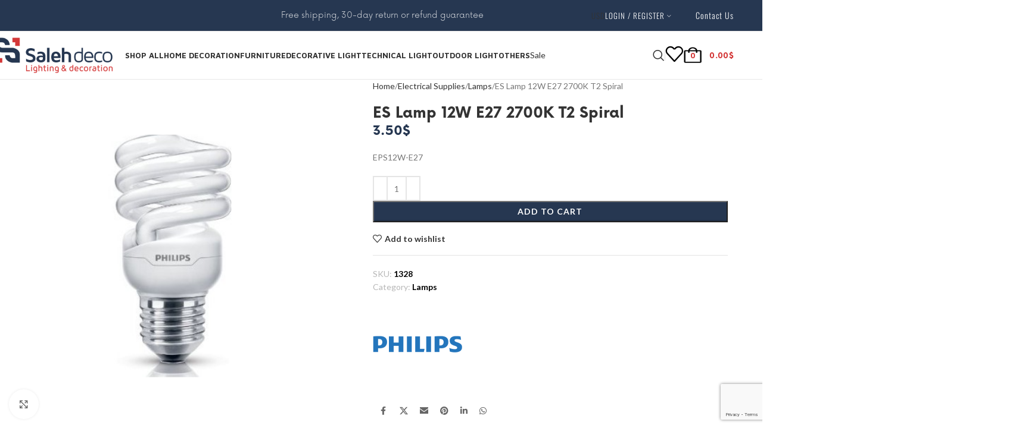

--- FILE ---
content_type: text/html; charset=UTF-8
request_url: https://salehdeco.com/product/es-lamp-12w-e27-2700k-t2-spiral/
body_size: 47189
content:
<!DOCTYPE html>
<html lang="en-US">
<head>
	<meta charset="UTF-8">
	<link rel="profile" href="https://gmpg.org/xfn/11">
	<link rel="pingback" href="https://salehdeco.com/xmlrpc.php">

	<title>ES Lamp 12W E27 2700K T2 Spiral &#8211; Saleh Deco</title>
<meta name='robots' content='max-image-preview:large' />
	<style>img:is([sizes="auto" i], [sizes^="auto," i]) { contain-intrinsic-size: 3000px 1500px }</style>
	<script type="2e4868f2f2d0f013ca125562-text/javascript">window._wca = window._wca || [];</script>
<link rel='dns-prefetch' href='//stats.wp.com' />
<link rel='dns-prefetch' href='//www.googletagmanager.com' />
<link rel='dns-prefetch' href='//fonts.googleapis.com' />
<link rel="alternate" type="application/rss+xml" title="Saleh Deco &raquo; Feed" href="https://salehdeco.com/feed/" />
<style id='cf-frontend-style-inline-css' type='text/css'>
@font-face {
	font-family: 'Oswald';
	font-weight: 700;
	font-display: auto;
	src: url('https://salehdeco.com/wp-content/uploads/2023/05/Oswald-Bold.ttf') format('truetype');
}
@font-face {
	font-family: 'Oswald';
	font-weight: 200;
	font-display: auto;
	src: url('https://salehdeco.com/wp-content/uploads/2023/05/Oswald-ExtraLight.ttf') format('truetype');
}
@font-face {
	font-family: 'Oswald';
	font-weight: 300;
	font-display: auto;
	src: url('https://salehdeco.com/wp-content/uploads/2023/05/Oswald-Light.ttf') format('truetype');
}
@font-face {
	font-family: 'Oswald';
	font-weight: 500;
	font-display: auto;
	src: url('https://salehdeco.com/wp-content/uploads/2023/05/Oswald-Medium.ttf') format('truetype');
}
@font-face {
	font-family: 'Oswald';
	font-weight: 400;
	font-display: auto;
	src: url('https://salehdeco.com/wp-content/uploads/2023/05/Oswald-Regular.ttf') format('truetype');
}
@font-face {
	font-family: 'Oswald';
	font-weight: 600;
	font-display: auto;
	src: url('https://salehdeco.com/wp-content/uploads/2023/05/Oswald-SemiBold.ttf') format('truetype');
}
@font-face {
	font-family: 'NowAlt';
	font-weight: 100;
	font-display: auto;
	src: url('https://salehdeco.com/wp-content/uploads/2023/05/NowAlt-Thin.otf') format('OpenType');
}
@font-face {
	font-family: 'NowAlt';
	font-weight: 300;
	font-display: auto;
	src: url('https://salehdeco.com/wp-content/uploads/2023/05/NowAlt-Light.otf') format('OpenType');
}
@font-face {
	font-family: 'NowAlt';
	font-weight: 500;
	font-display: auto;
	src: url('https://salehdeco.com/wp-content/uploads/2023/05/NowAlt-Medium.otf') format('OpenType');
}
@font-face {
	font-family: 'NowAlt';
	font-weight: 400;
	font-display: auto;
	src: url('https://salehdeco.com/wp-content/uploads/2023/05/NowAlt-Regular.otf') format('OpenType');
}
@font-face {
	font-family: 'NowAlt';
	font-weight: 700;
	font-display: auto;
	src: url('https://salehdeco.com/wp-content/uploads/2023/05/NowAlt-Bold.otf') format('OpenType');
}
@font-face {
	font-family: 'Now';
	font-weight: 100;
	font-display: auto;
	src: url('https://salehdeco.com/wp-content/uploads/2023/05/Now-Thin.otf') format('OpenType');
}
@font-face {
	font-family: 'Now';
	font-weight: 400;
	font-display: auto;
	src: url('https://salehdeco.com/wp-content/uploads/2023/05/Now-Regular.otf') format('OpenType');
}
@font-face {
	font-family: 'Now';
	font-weight: 500;
	font-display: auto;
	src: url('https://salehdeco.com/wp-content/uploads/2023/05/Now-Medium.otf') format('OpenType');
}
@font-face {
	font-family: 'Now';
	font-weight: 300;
	font-display: auto;
	src: url('https://salehdeco.com/wp-content/uploads/2023/05/Now-Light.otf') format('OpenType');
}
@font-face {
	font-family: 'Now';
	font-weight: 700;
	font-display: auto;
	src: url('https://salehdeco.com/wp-content/uploads/2023/05/Now-Bold.otf') format('OpenType');
}
</style>
<link rel='stylesheet' id='wp-block-library-css' href='https://salehdeco.com/wp-includes/css/dist/block-library/style.min.css?ver=7dd53675b90768f090f96be1c67d7ccf' type='text/css' media='all' />
<style id='safe-svg-svg-icon-style-inline-css' type='text/css'>
.safe-svg-cover{text-align:center}.safe-svg-cover .safe-svg-inside{display:inline-block;max-width:100%}.safe-svg-cover svg{fill:currentColor;height:100%;max-height:100%;max-width:100%;width:100%}

</style>
<link rel='stylesheet' id='mediaelement-css' href='https://salehdeco.com/wp-includes/js/mediaelement/mediaelementplayer-legacy.min.css?ver=4.2.17' type='text/css' media='all' />
<link rel='stylesheet' id='wp-mediaelement-css' href='https://salehdeco.com/wp-includes/js/mediaelement/wp-mediaelement.min.css?ver=7dd53675b90768f090f96be1c67d7ccf' type='text/css' media='all' />
<style id='jetpack-sharing-buttons-style-inline-css' type='text/css'>
.jetpack-sharing-buttons__services-list{display:flex;flex-direction:row;flex-wrap:wrap;gap:0;list-style-type:none;margin:5px;padding:0}.jetpack-sharing-buttons__services-list.has-small-icon-size{font-size:12px}.jetpack-sharing-buttons__services-list.has-normal-icon-size{font-size:16px}.jetpack-sharing-buttons__services-list.has-large-icon-size{font-size:24px}.jetpack-sharing-buttons__services-list.has-huge-icon-size{font-size:36px}@media print{.jetpack-sharing-buttons__services-list{display:none!important}}.editor-styles-wrapper .wp-block-jetpack-sharing-buttons{gap:0;padding-inline-start:0}ul.jetpack-sharing-buttons__services-list.has-background{padding:1.25em 2.375em}
</style>
<style id='global-styles-inline-css' type='text/css'>
:root{--wp--preset--aspect-ratio--square: 1;--wp--preset--aspect-ratio--4-3: 4/3;--wp--preset--aspect-ratio--3-4: 3/4;--wp--preset--aspect-ratio--3-2: 3/2;--wp--preset--aspect-ratio--2-3: 2/3;--wp--preset--aspect-ratio--16-9: 16/9;--wp--preset--aspect-ratio--9-16: 9/16;--wp--preset--color--black: #000000;--wp--preset--color--cyan-bluish-gray: #abb8c3;--wp--preset--color--white: #ffffff;--wp--preset--color--pale-pink: #f78da7;--wp--preset--color--vivid-red: #cf2e2e;--wp--preset--color--luminous-vivid-orange: #ff6900;--wp--preset--color--luminous-vivid-amber: #fcb900;--wp--preset--color--light-green-cyan: #7bdcb5;--wp--preset--color--vivid-green-cyan: #00d084;--wp--preset--color--pale-cyan-blue: #8ed1fc;--wp--preset--color--vivid-cyan-blue: #0693e3;--wp--preset--color--vivid-purple: #9b51e0;--wp--preset--gradient--vivid-cyan-blue-to-vivid-purple: linear-gradient(135deg,rgba(6,147,227,1) 0%,rgb(155,81,224) 100%);--wp--preset--gradient--light-green-cyan-to-vivid-green-cyan: linear-gradient(135deg,rgb(122,220,180) 0%,rgb(0,208,130) 100%);--wp--preset--gradient--luminous-vivid-amber-to-luminous-vivid-orange: linear-gradient(135deg,rgba(252,185,0,1) 0%,rgba(255,105,0,1) 100%);--wp--preset--gradient--luminous-vivid-orange-to-vivid-red: linear-gradient(135deg,rgba(255,105,0,1) 0%,rgb(207,46,46) 100%);--wp--preset--gradient--very-light-gray-to-cyan-bluish-gray: linear-gradient(135deg,rgb(238,238,238) 0%,rgb(169,184,195) 100%);--wp--preset--gradient--cool-to-warm-spectrum: linear-gradient(135deg,rgb(74,234,220) 0%,rgb(151,120,209) 20%,rgb(207,42,186) 40%,rgb(238,44,130) 60%,rgb(251,105,98) 80%,rgb(254,248,76) 100%);--wp--preset--gradient--blush-light-purple: linear-gradient(135deg,rgb(255,206,236) 0%,rgb(152,150,240) 100%);--wp--preset--gradient--blush-bordeaux: linear-gradient(135deg,rgb(254,205,165) 0%,rgb(254,45,45) 50%,rgb(107,0,62) 100%);--wp--preset--gradient--luminous-dusk: linear-gradient(135deg,rgb(255,203,112) 0%,rgb(199,81,192) 50%,rgb(65,88,208) 100%);--wp--preset--gradient--pale-ocean: linear-gradient(135deg,rgb(255,245,203) 0%,rgb(182,227,212) 50%,rgb(51,167,181) 100%);--wp--preset--gradient--electric-grass: linear-gradient(135deg,rgb(202,248,128) 0%,rgb(113,206,126) 100%);--wp--preset--gradient--midnight: linear-gradient(135deg,rgb(2,3,129) 0%,rgb(40,116,252) 100%);--wp--preset--font-size--small: 13px;--wp--preset--font-size--medium: 20px;--wp--preset--font-size--large: 36px;--wp--preset--font-size--x-large: 42px;--wp--preset--spacing--20: 0.44rem;--wp--preset--spacing--30: 0.67rem;--wp--preset--spacing--40: 1rem;--wp--preset--spacing--50: 1.5rem;--wp--preset--spacing--60: 2.25rem;--wp--preset--spacing--70: 3.38rem;--wp--preset--spacing--80: 5.06rem;--wp--preset--shadow--natural: 6px 6px 9px rgba(0, 0, 0, 0.2);--wp--preset--shadow--deep: 12px 12px 50px rgba(0, 0, 0, 0.4);--wp--preset--shadow--sharp: 6px 6px 0px rgba(0, 0, 0, 0.2);--wp--preset--shadow--outlined: 6px 6px 0px -3px rgba(255, 255, 255, 1), 6px 6px rgba(0, 0, 0, 1);--wp--preset--shadow--crisp: 6px 6px 0px rgba(0, 0, 0, 1);}:where(body) { margin: 0; }.wp-site-blocks > .alignleft { float: left; margin-right: 2em; }.wp-site-blocks > .alignright { float: right; margin-left: 2em; }.wp-site-blocks > .aligncenter { justify-content: center; margin-left: auto; margin-right: auto; }:where(.is-layout-flex){gap: 0.5em;}:where(.is-layout-grid){gap: 0.5em;}.is-layout-flow > .alignleft{float: left;margin-inline-start: 0;margin-inline-end: 2em;}.is-layout-flow > .alignright{float: right;margin-inline-start: 2em;margin-inline-end: 0;}.is-layout-flow > .aligncenter{margin-left: auto !important;margin-right: auto !important;}.is-layout-constrained > .alignleft{float: left;margin-inline-start: 0;margin-inline-end: 2em;}.is-layout-constrained > .alignright{float: right;margin-inline-start: 2em;margin-inline-end: 0;}.is-layout-constrained > .aligncenter{margin-left: auto !important;margin-right: auto !important;}.is-layout-constrained > :where(:not(.alignleft):not(.alignright):not(.alignfull)){margin-left: auto !important;margin-right: auto !important;}body .is-layout-flex{display: flex;}.is-layout-flex{flex-wrap: wrap;align-items: center;}.is-layout-flex > :is(*, div){margin: 0;}body .is-layout-grid{display: grid;}.is-layout-grid > :is(*, div){margin: 0;}body{padding-top: 0px;padding-right: 0px;padding-bottom: 0px;padding-left: 0px;}a:where(:not(.wp-element-button)){text-decoration: none;}:root :where(.wp-element-button, .wp-block-button__link){background-color: #32373c;border-width: 0;color: #fff;font-family: inherit;font-size: inherit;line-height: inherit;padding: calc(0.667em + 2px) calc(1.333em + 2px);text-decoration: none;}.has-black-color{color: var(--wp--preset--color--black) !important;}.has-cyan-bluish-gray-color{color: var(--wp--preset--color--cyan-bluish-gray) !important;}.has-white-color{color: var(--wp--preset--color--white) !important;}.has-pale-pink-color{color: var(--wp--preset--color--pale-pink) !important;}.has-vivid-red-color{color: var(--wp--preset--color--vivid-red) !important;}.has-luminous-vivid-orange-color{color: var(--wp--preset--color--luminous-vivid-orange) !important;}.has-luminous-vivid-amber-color{color: var(--wp--preset--color--luminous-vivid-amber) !important;}.has-light-green-cyan-color{color: var(--wp--preset--color--light-green-cyan) !important;}.has-vivid-green-cyan-color{color: var(--wp--preset--color--vivid-green-cyan) !important;}.has-pale-cyan-blue-color{color: var(--wp--preset--color--pale-cyan-blue) !important;}.has-vivid-cyan-blue-color{color: var(--wp--preset--color--vivid-cyan-blue) !important;}.has-vivid-purple-color{color: var(--wp--preset--color--vivid-purple) !important;}.has-black-background-color{background-color: var(--wp--preset--color--black) !important;}.has-cyan-bluish-gray-background-color{background-color: var(--wp--preset--color--cyan-bluish-gray) !important;}.has-white-background-color{background-color: var(--wp--preset--color--white) !important;}.has-pale-pink-background-color{background-color: var(--wp--preset--color--pale-pink) !important;}.has-vivid-red-background-color{background-color: var(--wp--preset--color--vivid-red) !important;}.has-luminous-vivid-orange-background-color{background-color: var(--wp--preset--color--luminous-vivid-orange) !important;}.has-luminous-vivid-amber-background-color{background-color: var(--wp--preset--color--luminous-vivid-amber) !important;}.has-light-green-cyan-background-color{background-color: var(--wp--preset--color--light-green-cyan) !important;}.has-vivid-green-cyan-background-color{background-color: var(--wp--preset--color--vivid-green-cyan) !important;}.has-pale-cyan-blue-background-color{background-color: var(--wp--preset--color--pale-cyan-blue) !important;}.has-vivid-cyan-blue-background-color{background-color: var(--wp--preset--color--vivid-cyan-blue) !important;}.has-vivid-purple-background-color{background-color: var(--wp--preset--color--vivid-purple) !important;}.has-black-border-color{border-color: var(--wp--preset--color--black) !important;}.has-cyan-bluish-gray-border-color{border-color: var(--wp--preset--color--cyan-bluish-gray) !important;}.has-white-border-color{border-color: var(--wp--preset--color--white) !important;}.has-pale-pink-border-color{border-color: var(--wp--preset--color--pale-pink) !important;}.has-vivid-red-border-color{border-color: var(--wp--preset--color--vivid-red) !important;}.has-luminous-vivid-orange-border-color{border-color: var(--wp--preset--color--luminous-vivid-orange) !important;}.has-luminous-vivid-amber-border-color{border-color: var(--wp--preset--color--luminous-vivid-amber) !important;}.has-light-green-cyan-border-color{border-color: var(--wp--preset--color--light-green-cyan) !important;}.has-vivid-green-cyan-border-color{border-color: var(--wp--preset--color--vivid-green-cyan) !important;}.has-pale-cyan-blue-border-color{border-color: var(--wp--preset--color--pale-cyan-blue) !important;}.has-vivid-cyan-blue-border-color{border-color: var(--wp--preset--color--vivid-cyan-blue) !important;}.has-vivid-purple-border-color{border-color: var(--wp--preset--color--vivid-purple) !important;}.has-vivid-cyan-blue-to-vivid-purple-gradient-background{background: var(--wp--preset--gradient--vivid-cyan-blue-to-vivid-purple) !important;}.has-light-green-cyan-to-vivid-green-cyan-gradient-background{background: var(--wp--preset--gradient--light-green-cyan-to-vivid-green-cyan) !important;}.has-luminous-vivid-amber-to-luminous-vivid-orange-gradient-background{background: var(--wp--preset--gradient--luminous-vivid-amber-to-luminous-vivid-orange) !important;}.has-luminous-vivid-orange-to-vivid-red-gradient-background{background: var(--wp--preset--gradient--luminous-vivid-orange-to-vivid-red) !important;}.has-very-light-gray-to-cyan-bluish-gray-gradient-background{background: var(--wp--preset--gradient--very-light-gray-to-cyan-bluish-gray) !important;}.has-cool-to-warm-spectrum-gradient-background{background: var(--wp--preset--gradient--cool-to-warm-spectrum) !important;}.has-blush-light-purple-gradient-background{background: var(--wp--preset--gradient--blush-light-purple) !important;}.has-blush-bordeaux-gradient-background{background: var(--wp--preset--gradient--blush-bordeaux) !important;}.has-luminous-dusk-gradient-background{background: var(--wp--preset--gradient--luminous-dusk) !important;}.has-pale-ocean-gradient-background{background: var(--wp--preset--gradient--pale-ocean) !important;}.has-electric-grass-gradient-background{background: var(--wp--preset--gradient--electric-grass) !important;}.has-midnight-gradient-background{background: var(--wp--preset--gradient--midnight) !important;}.has-small-font-size{font-size: var(--wp--preset--font-size--small) !important;}.has-medium-font-size{font-size: var(--wp--preset--font-size--medium) !important;}.has-large-font-size{font-size: var(--wp--preset--font-size--large) !important;}.has-x-large-font-size{font-size: var(--wp--preset--font-size--x-large) !important;}
:where(.wp-block-post-template.is-layout-flex){gap: 1.25em;}:where(.wp-block-post-template.is-layout-grid){gap: 1.25em;}
:where(.wp-block-columns.is-layout-flex){gap: 2em;}:where(.wp-block-columns.is-layout-grid){gap: 2em;}
:root :where(.wp-block-pullquote){font-size: 1.5em;line-height: 1.6;}
</style>
<link rel='stylesheet' id='points-and-rewards-for-woocommerce-css' href='https://salehdeco.com/wp-content/plugins/points-and-rewards-for-woocommerce/public/css/points-rewards-for-woocommerce-public.min.css?ver=2.9.4' type='text/css' media='all' />
<link rel='stylesheet' id='wps-public-slick-css' href='https://salehdeco.com/wp-content/plugins/wallet-system-for-woocommerce/package/lib/slick/slick.min.css?ver=2.7.3' type='text/css' media='all' />
<link rel='stylesheet' id='wps-public-min-css' href='https://salehdeco.com/wp-content/plugins/wallet-system-for-woocommerce/public/css/wps-public.css?ver=2.7.3' type='text/css' media='all' />
<style id='woocommerce-inline-inline-css' type='text/css'>
.woocommerce form .form-row .required { visibility: visible; }
</style>
<link rel='stylesheet' id='elementor-frontend-css' href='https://salehdeco.com/wp-content/plugins/elementor/assets/css/frontend.min.css?ver=3.33.4' type='text/css' media='all' />
<link rel='stylesheet' id='widget-heading-css' href='https://salehdeco.com/wp-content/plugins/elementor/assets/css/widget-heading.min.css?ver=3.33.4' type='text/css' media='all' />
<link rel='stylesheet' id='e-sticky-css' href='https://salehdeco.com/wp-content/plugins/elementor-pro/assets/css/modules/sticky.min.css?ver=3.29.2' type='text/css' media='all' />
<link rel='stylesheet' id='widget-divider-css' href='https://salehdeco.com/wp-content/plugins/elementor/assets/css/widget-divider.min.css?ver=3.33.4' type='text/css' media='all' />
<link rel='stylesheet' id='e-animation-slideInRight-css' href='https://salehdeco.com/wp-content/plugins/elementor/assets/lib/animations/styles/slideInRight.min.css?ver=3.33.4' type='text/css' media='all' />
<link rel='stylesheet' id='e-animation-slideInDown-css' href='https://salehdeco.com/wp-content/plugins/elementor/assets/lib/animations/styles/slideInDown.min.css?ver=3.33.4' type='text/css' media='all' />
<link rel='stylesheet' id='e-popup-css' href='https://salehdeco.com/wp-content/plugins/elementor-pro/assets/css/conditionals/popup.min.css?ver=3.29.2' type='text/css' media='all' />
<link rel='stylesheet' id='elementor-icons-css' href='https://salehdeco.com/wp-content/plugins/elementor/assets/lib/eicons/css/elementor-icons.min.css?ver=5.44.0' type='text/css' media='all' />
<link rel='stylesheet' id='elementor-post-31-css' href='https://salehdeco.com/wp-content/uploads/elementor/css/post-31.css?ver=1768280518' type='text/css' media='all' />
<link rel='stylesheet' id='elementor-post-10282-css' href='https://salehdeco.com/wp-content/uploads/elementor/css/post-10282.css?ver=1768280518' type='text/css' media='all' />
<link rel='stylesheet' id='pwb-styles-frontend-css' href='https://salehdeco.com/wp-content/plugins/perfect-woocommerce-brands/build/frontend/css/style.css?ver=3.6.7' type='text/css' media='all' />
<link rel='stylesheet' id='a3wc_sort_display-css' href='//salehdeco.com/wp-content/uploads/sass/wc_sort_display.min.css?ver=1733575665' type='text/css' media='all' />
<link rel='stylesheet' id='wd-style-base-css' href='https://salehdeco.com/wp-content/themes/woodmart/css/parts/base.min.css?ver=8.2.7' type='text/css' media='all' />
<link rel='stylesheet' id='wd-helpers-wpb-elem-css' href='https://salehdeco.com/wp-content/themes/woodmart/css/parts/helpers-wpb-elem.min.css?ver=8.2.7' type='text/css' media='all' />
<link rel='stylesheet' id='wd-woo-curr-switch-css' href='https://salehdeco.com/wp-content/themes/woodmart/css/parts/int-woo-curr-switch.min.css?ver=8.2.7' type='text/css' media='all' />
<link rel='stylesheet' id='wd-revolution-slider-css' href='https://salehdeco.com/wp-content/themes/woodmart/css/parts/int-rev-slider.min.css?ver=8.2.7' type='text/css' media='all' />
<link rel='stylesheet' id='wd-elementor-base-css' href='https://salehdeco.com/wp-content/themes/woodmart/css/parts/int-elem-base.min.css?ver=8.2.7' type='text/css' media='all' />
<link rel='stylesheet' id='wd-elementor-pro-base-css' href='https://salehdeco.com/wp-content/themes/woodmart/css/parts/int-elementor-pro.min.css?ver=8.2.7' type='text/css' media='all' />
<link rel='stylesheet' id='wd-int-wordfence-css' href='https://salehdeco.com/wp-content/themes/woodmart/css/parts/int-wordfence.min.css?ver=8.2.7' type='text/css' media='all' />
<link rel='stylesheet' id='wd-woocommerce-base-css' href='https://salehdeco.com/wp-content/themes/woodmart/css/parts/woocommerce-base.min.css?ver=8.2.7' type='text/css' media='all' />
<link rel='stylesheet' id='wd-mod-star-rating-css' href='https://salehdeco.com/wp-content/themes/woodmart/css/parts/mod-star-rating.min.css?ver=8.2.7' type='text/css' media='all' />
<link rel='stylesheet' id='wd-woocommerce-block-notices-css' href='https://salehdeco.com/wp-content/themes/woodmart/css/parts/woo-mod-block-notices.min.css?ver=8.2.7' type='text/css' media='all' />
<link rel='stylesheet' id='wd-woo-mod-quantity-css' href='https://salehdeco.com/wp-content/themes/woodmart/css/parts/woo-mod-quantity.min.css?ver=8.2.7' type='text/css' media='all' />
<link rel='stylesheet' id='wd-woo-single-prod-el-base-css' href='https://salehdeco.com/wp-content/themes/woodmart/css/parts/woo-single-prod-el-base.min.css?ver=8.2.7' type='text/css' media='all' />
<link rel='stylesheet' id='wd-woo-mod-stock-status-css' href='https://salehdeco.com/wp-content/themes/woodmart/css/parts/woo-mod-stock-status.min.css?ver=8.2.7' type='text/css' media='all' />
<link rel='stylesheet' id='wd-woo-mod-shop-attributes-css' href='https://salehdeco.com/wp-content/themes/woodmart/css/parts/woo-mod-shop-attributes.min.css?ver=8.2.7' type='text/css' media='all' />
<link rel='stylesheet' id='wd-wp-blocks-css' href='https://salehdeco.com/wp-content/themes/woodmart/css/parts/wp-blocks.min.css?ver=8.2.7' type='text/css' media='all' />
<link rel='stylesheet' id='child-style-css' href='https://salehdeco.com/wp-content/themes/woodmart-child-old/style.css?ver=8.2.7' type='text/css' media='all' />
<link rel='stylesheet' id='wd-widget-active-filters-css' href='https://salehdeco.com/wp-content/themes/woodmart/css/parts/woo-widget-active-filters.min.css?ver=8.2.7' type='text/css' media='all' />
<link rel='stylesheet' id='wd-widget-collapse-css' href='https://salehdeco.com/wp-content/themes/woodmart/css/parts/opt-widget-collapse.min.css?ver=8.2.7' type='text/css' media='all' />
<link rel='stylesheet' id='wd-woo-shop-predefined-css' href='https://salehdeco.com/wp-content/themes/woodmart/css/parts/woo-shop-predefined.min.css?ver=8.2.7' type='text/css' media='all' />
<link rel='stylesheet' id='wd-woo-shop-el-products-per-page-css' href='https://salehdeco.com/wp-content/themes/woodmart/css/parts/woo-shop-el-products-per-page.min.css?ver=8.2.7' type='text/css' media='all' />
<link rel='stylesheet' id='wd-woo-shop-page-title-css' href='https://salehdeco.com/wp-content/themes/woodmart/css/parts/woo-shop-page-title.min.css?ver=8.2.7' type='text/css' media='all' />
<link rel='stylesheet' id='wd-woo-mod-shop-loop-head-css' href='https://salehdeco.com/wp-content/themes/woodmart/css/parts/woo-mod-shop-loop-head.min.css?ver=8.2.7' type='text/css' media='all' />
<link rel='stylesheet' id='wd-woo-shop-el-order-by-css' href='https://salehdeco.com/wp-content/themes/woodmart/css/parts/woo-shop-el-order-by.min.css?ver=8.2.7' type='text/css' media='all' />
<link rel='stylesheet' id='wd-woo-shop-el-products-view-css' href='https://salehdeco.com/wp-content/themes/woodmart/css/parts/woo-shop-el-products-view.min.css?ver=8.2.7' type='text/css' media='all' />
<link rel='stylesheet' id='wd-woo-shop-opt-without-title-css' href='https://salehdeco.com/wp-content/themes/woodmart/css/parts/woo-shop-opt-without-title.min.css?ver=8.2.7' type='text/css' media='all' />
<link rel='stylesheet' id='wd-header-base-css' href='https://salehdeco.com/wp-content/themes/woodmart/css/parts/header-base.min.css?ver=8.2.7' type='text/css' media='all' />
<link rel='stylesheet' id='wd-mod-tools-css' href='https://salehdeco.com/wp-content/themes/woodmart/css/parts/mod-tools.min.css?ver=8.2.7' type='text/css' media='all' />
<link rel='stylesheet' id='wd-header-elements-base-css' href='https://salehdeco.com/wp-content/themes/woodmart/css/parts/header-el-base.min.css?ver=8.2.7' type='text/css' media='all' />
<link rel='stylesheet' id='wd-button-css' href='https://salehdeco.com/wp-content/themes/woodmart/css/parts/el-button.min.css?ver=8.2.7' type='text/css' media='all' />
<link rel='stylesheet' id='wd-social-icons-css' href='https://salehdeco.com/wp-content/themes/woodmart/css/parts/el-social-icons.min.css?ver=8.2.7' type='text/css' media='all' />
<link rel='stylesheet' id='wd-woo-mod-login-form-css' href='https://salehdeco.com/wp-content/themes/woodmart/css/parts/woo-mod-login-form.min.css?ver=8.2.7' type='text/css' media='all' />
<link rel='stylesheet' id='wd-header-my-account-css' href='https://salehdeco.com/wp-content/themes/woodmart/css/parts/header-el-my-account.min.css?ver=8.2.7' type='text/css' media='all' />
<link rel='stylesheet' id='wd-header-mobile-nav-dropdown-css' href='https://salehdeco.com/wp-content/themes/woodmart/css/parts/header-el-mobile-nav-dropdown.min.css?ver=8.2.7' type='text/css' media='all' />
<link rel='stylesheet' id='wd-header-cart-side-css' href='https://salehdeco.com/wp-content/themes/woodmart/css/parts/header-el-cart-side.min.css?ver=8.2.7' type='text/css' media='all' />
<link rel='stylesheet' id='wd-header-cart-css' href='https://salehdeco.com/wp-content/themes/woodmart/css/parts/header-el-cart.min.css?ver=8.2.7' type='text/css' media='all' />
<link rel='stylesheet' id='wd-widget-shopping-cart-css' href='https://salehdeco.com/wp-content/themes/woodmart/css/parts/woo-widget-shopping-cart.min.css?ver=8.2.7' type='text/css' media='all' />
<link rel='stylesheet' id='wd-widget-product-list-css' href='https://salehdeco.com/wp-content/themes/woodmart/css/parts/woo-widget-product-list.min.css?ver=8.2.7' type='text/css' media='all' />
<link rel='stylesheet' id='wd-text-block-css' href='https://salehdeco.com/wp-content/themes/woodmart/css/parts/el-text-block.min.css?ver=8.2.7' type='text/css' media='all' />
<link rel='stylesheet' id='wd-header-search-css' href='https://salehdeco.com/wp-content/themes/woodmart/css/parts/header-el-search.min.css?ver=8.2.7' type='text/css' media='all' />
<link rel='stylesheet' id='wd-wd-search-form-css' href='https://salehdeco.com/wp-content/themes/woodmart/css/parts/wd-search-form.min.css?ver=8.2.7' type='text/css' media='all' />
<link rel='stylesheet' id='wd-wd-search-results-css' href='https://salehdeco.com/wp-content/themes/woodmart/css/parts/wd-search-results.min.css?ver=8.2.7' type='text/css' media='all' />
<link rel='stylesheet' id='wd-wd-search-dropdown-css' href='https://salehdeco.com/wp-content/themes/woodmart/css/parts/wd-search-dropdown.min.css?ver=8.2.7' type='text/css' media='all' />
<link rel='stylesheet' id='wd-page-title-css' href='https://salehdeco.com/wp-content/themes/woodmart/css/parts/page-title.min.css?ver=8.2.7' type='text/css' media='all' />
<link rel='stylesheet' id='wd-shop-filter-area-css' href='https://salehdeco.com/wp-content/themes/woodmart/css/parts/woo-shop-el-filters-area.min.css?ver=8.2.7' type='text/css' media='all' />
<link rel='stylesheet' id='wd-woo-opt-title-limit-css' href='https://salehdeco.com/wp-content/themes/woodmart/css/parts/woo-opt-title-limit.min.css?ver=8.2.7' type='text/css' media='all' />
<link rel='stylesheet' id='wd-product-loop-css' href='https://salehdeco.com/wp-content/themes/woodmart/css/parts/woo-product-loop.min.css?ver=8.2.7' type='text/css' media='all' />
<link rel='stylesheet' id='wd-product-loop-quick-css' href='https://salehdeco.com/wp-content/themes/woodmart/css/parts/woo-product-loop-quick.min.css?ver=8.2.7' type='text/css' media='all' />
<link rel='stylesheet' id='wd-woo-mod-add-btn-replace-css' href='https://salehdeco.com/wp-content/themes/woodmart/css/parts/woo-mod-add-btn-replace.min.css?ver=8.2.7' type='text/css' media='all' />
<link rel='stylesheet' id='wd-categories-loop-default-css' href='https://salehdeco.com/wp-content/themes/woodmart/css/parts/woo-categories-loop-default-old.min.css?ver=8.2.7' type='text/css' media='all' />
<link rel='stylesheet' id='wd-woo-categories-loop-css' href='https://salehdeco.com/wp-content/themes/woodmart/css/parts/woo-categories-loop.min.css?ver=8.2.7' type='text/css' media='all' />
<link rel='stylesheet' id='wd-categories-loop-css' href='https://salehdeco.com/wp-content/themes/woodmart/css/parts/woo-categories-loop-old.min.css?ver=8.2.7' type='text/css' media='all' />
<link rel='stylesheet' id='wd-sticky-loader-css' href='https://salehdeco.com/wp-content/themes/woodmart/css/parts/mod-sticky-loader.min.css?ver=8.2.7' type='text/css' media='all' />
<link rel='stylesheet' id='wd-footer-base-css' href='https://salehdeco.com/wp-content/themes/woodmart/css/parts/footer-base.min.css?ver=8.2.7' type='text/css' media='all' />
<link rel='stylesheet' id='wd-list-css' href='https://salehdeco.com/wp-content/themes/woodmart/css/parts/el-list.min.css?ver=8.2.7' type='text/css' media='all' />
<link rel='stylesheet' id='wd-el-list-css' href='https://salehdeco.com/wp-content/themes/woodmart/css/parts/el-list-wpb-elem.min.css?ver=8.2.7' type='text/css' media='all' />
<link rel='stylesheet' id='wd-widget-nav-css' href='https://salehdeco.com/wp-content/themes/woodmart/css/parts/widget-nav.min.css?ver=8.2.7' type='text/css' media='all' />
<link rel='stylesheet' id='wd-scroll-top-css' href='https://salehdeco.com/wp-content/themes/woodmart/css/parts/opt-scrolltotop.min.css?ver=8.2.7' type='text/css' media='all' />
<link rel='stylesheet' id='wd-header-my-account-sidebar-css' href='https://salehdeco.com/wp-content/themes/woodmart/css/parts/header-el-my-account-sidebar.min.css?ver=8.2.7' type='text/css' media='all' />
<link rel='stylesheet' id='wd-bottom-toolbar-css' href='https://salehdeco.com/wp-content/themes/woodmart/css/parts/opt-bottom-toolbar.min.css?ver=8.2.7' type='text/css' media='all' />
<link rel='stylesheet' id='wd-woo-page-empty-page-css' href='https://salehdeco.com/wp-content/themes/woodmart/css/parts/woo-page-empty-page.min.css?ver=8.2.7' type='text/css' media='all' />
<link rel='stylesheet' id='xts-style-theme_settings_default-css' href='https://salehdeco.com/wp-content/uploads/2025/11/xts-theme_settings_default-1764236036.css?ver=8.2.7' type='text/css' media='all' />
<link rel='stylesheet' id='xts-google-fonts-css' href='https://fonts.googleapis.com/css?family=Lato%3A400%2C700%7CMaven+Pro%3A400%2C600%2C500%2C700&#038;ver=8.2.7' type='text/css' media='all' />
<link rel='stylesheet' id='elementor-gf-local-roboto-css' href='https://salehdeco.com/wp-content/uploads/elementor/google-fonts/css/roboto.css?ver=1750837939' type='text/css' media='all' />
<script type="2e4868f2f2d0f013ca125562-text/javascript" src="https://salehdeco.com/wp-includes/js/jquery/jquery.min.js?ver=3.7.1" id="jquery-core-js"></script>
<script type="2e4868f2f2d0f013ca125562-text/javascript" src="https://salehdeco.com/wp-includes/js/jquery/jquery-migrate.min.js?ver=3.4.1" id="jquery-migrate-js"></script>
<script type="2e4868f2f2d0f013ca125562-text/javascript" src="https://salehdeco.com/wp-includes/js/clipboard.min.js?ver=2.0.11" id="clipboard-js"></script>
<script type="2e4868f2f2d0f013ca125562-text/javascript" id="points-and-rewards-for-woocommerce-js-extra">
/* <![CDATA[ */
var wps_wpr = {"ajaxurl":"https:\/\/salehdeco.com\/wp-admin\/admin-ajax.php","message":"Please enter a valid points","empty_notice":"Please enter some points !!","minimum_points":"50","confirmation_msg":"Do you really want to upgrade your user level as this process will deduct the required points from your account?","minimum_points_text":"The minimum Points Required To Convert Points To Coupons is 50","wps_wpr_custom_notice":"The number of points you had entered will get deducted from your Account","wps_wpr_nonce":"6070ff2631","not_allowed":"Please enter some valid points!","not_suffient":"You do not have a sufficient amount of points","above_order_limit":"Entered points do not apply to this order.","points_empty":"Please enter points.","checkout_page":"","wps_user_current_points":"0","is_restrict_message_enable":"","is_restrict_status_set":"","wps_restrict_rewards_msg":"You will not get any Reward Points","wps_wpr_game_setting":[],"wps_wpr_select_spin_stop":[],"wps_is_user_login":"","get_min_redeem_req":"1","is_cart_redeem_sett_enable":"1","is_checkout_redeem_enable":"1","points_coupon_name":"Cart Discount","wps_points_name":"Points","points_message_require":"You require : ","points_more_to_redeem":" points more to get redeem","wps_add_a_points":"Add a points","wps_apply_points":"Apply Points"};
/* ]]> */
</script>
<script type="2e4868f2f2d0f013ca125562-text/javascript" src="https://salehdeco.com/wp-content/plugins/points-and-rewards-for-woocommerce/public/js/points-rewards-for-woocommerce-public.min.js?ver=2.9.4" id="points-and-rewards-for-woocommerce-js"></script>
<script type="2e4868f2f2d0f013ca125562-text/javascript" src="https://salehdeco.com/wp-content/plugins/wallet-system-for-woocommerce/package/lib/slick/slick.min.js?ver=2.7.3" id="wps-silk-script-js"></script>
<script type="2e4868f2f2d0f013ca125562-text/javascript" id="wallet-system-for-woocommerce-js-extra">
/* <![CDATA[ */
var wsfw_public_param = {"ajaxurl":"https:\/\/salehdeco.com\/wp-admin\/admin-ajax.php","nonce":"d32b0234c8","datatable_pagination_text":"Rows per page _MENU_","datatable_info":"_START_ - _END_ of _TOTAL_","wsfw_ajax_error":"An error occured!","wsfw_amount_error":"Enter amount greater than 0","wsfw_min_wallet_withdrawal":"Wallet Withdrawal Amount Must Be Greater Than","wsfw_max_wallet_withdrawal":"Wallet Withdrawal Amount Should Be Less Than","wsfw_min_wallet_transfer":"Wallet Transfer Amount Must Be Greater Than","wsfw_max_wallet_transfer":"Wallet Transfer Amount Should Be Less Than","wsfw_partial_payment_msg":"Amount want to use from wallet","wsfw_apply_wallet_msg":"Apply wallet","wsfw_transfer_amount_error":"Transfer amount should be less than or equal to wallet balance.","wsfw_withdrawal_amount_error":"Withdrawal amount should be less than or equal to wallet balance.","wsfw_recharge_minamount_error":"Recharge amount should be greater than or equal to ","wsfw_recharge_maxamount_error":"Recharge amount should be less than or equal to ","wsfw_wallet_transfer":"You cannot transfer amount to yourself.","wsfw_unset_amount":"Wallet Amount Removed","wsfw_wallet_paypal":"","wps_wsfw_notification_color":""};
/* ]]> */
</script>
<script type="2e4868f2f2d0f013ca125562-text/javascript" src="https://salehdeco.com/wp-content/plugins/wallet-system-for-woocommerce/public/src/js/wallet-system-for-woocommerce-public.js?ver=2.7.3" id="wallet-system-for-woocommerce-js"></script>
<script type="2e4868f2f2d0f013ca125562-text/javascript" id="wallet-system-for-woocommercecommon-js-extra">
/* <![CDATA[ */
var wsfw_common_param = {"ajaxurl":"https:\/\/salehdeco.com\/wp-admin\/admin-ajax.php","nonce":"c12f736a13"};
/* ]]> */
</script>
<script type="2e4868f2f2d0f013ca125562-text/javascript" src="https://salehdeco.com/wp-content/plugins/wallet-system-for-woocommerce/common/src/js/wallet-system-for-woocommerce-common.js?ver=2.7.3" id="wallet-system-for-woocommercecommon-js"></script>
<script type="2e4868f2f2d0f013ca125562-text/javascript" src="https://salehdeco.com/wp-content/plugins/woocommerce/assets/js/jquery-blockui/jquery.blockUI.min.js?ver=2.7.0-wc.10.3.7" id="wc-jquery-blockui-js" defer="defer" data-wp-strategy="defer"></script>
<script type="2e4868f2f2d0f013ca125562-text/javascript" id="wc-add-to-cart-js-extra">
/* <![CDATA[ */
var wc_add_to_cart_params = {"ajax_url":"\/wp-admin\/admin-ajax.php","wc_ajax_url":"\/?wc-ajax=%%endpoint%%","i18n_view_cart":"View cart","cart_url":"https:\/\/salehdeco.com\/cart\/","is_cart":"","cart_redirect_after_add":"no"};
/* ]]> */
</script>
<script type="2e4868f2f2d0f013ca125562-text/javascript" src="https://salehdeco.com/wp-content/plugins/woocommerce/assets/js/frontend/add-to-cart.min.js?ver=10.3.7" id="wc-add-to-cart-js" defer="defer" data-wp-strategy="defer"></script>
<script type="2e4868f2f2d0f013ca125562-text/javascript" src="https://salehdeco.com/wp-content/plugins/woocommerce/assets/js/zoom/jquery.zoom.min.js?ver=1.7.21-wc.10.3.7" id="wc-zoom-js" defer="defer" data-wp-strategy="defer"></script>
<script type="2e4868f2f2d0f013ca125562-text/javascript" id="wc-single-product-js-extra">
/* <![CDATA[ */
var wc_single_product_params = {"i18n_required_rating_text":"Please select a rating","i18n_rating_options":["1 of 5 stars","2 of 5 stars","3 of 5 stars","4 of 5 stars","5 of 5 stars"],"i18n_product_gallery_trigger_text":"View full-screen image gallery","review_rating_required":"yes","flexslider":{"rtl":false,"animation":"slide","smoothHeight":true,"directionNav":false,"controlNav":"thumbnails","slideshow":false,"animationSpeed":500,"animationLoop":false,"allowOneSlide":false},"zoom_enabled":"","zoom_options":[],"photoswipe_enabled":"","photoswipe_options":{"shareEl":false,"closeOnScroll":false,"history":false,"hideAnimationDuration":0,"showAnimationDuration":0},"flexslider_enabled":""};
/* ]]> */
</script>
<script type="2e4868f2f2d0f013ca125562-text/javascript" src="https://salehdeco.com/wp-content/plugins/woocommerce/assets/js/frontend/single-product.min.js?ver=10.3.7" id="wc-single-product-js" defer="defer" data-wp-strategy="defer"></script>
<script type="2e4868f2f2d0f013ca125562-text/javascript" src="https://salehdeco.com/wp-content/plugins/woocommerce/assets/js/js-cookie/js.cookie.min.js?ver=2.1.4-wc.10.3.7" id="wc-js-cookie-js" defer="defer" data-wp-strategy="defer"></script>
<script type="2e4868f2f2d0f013ca125562-text/javascript" id="woocommerce-js-extra">
/* <![CDATA[ */
var woocommerce_params = {"ajax_url":"\/wp-admin\/admin-ajax.php","wc_ajax_url":"\/?wc-ajax=%%endpoint%%","i18n_password_show":"Show password","i18n_password_hide":"Hide password"};
/* ]]> */
</script>
<script type="2e4868f2f2d0f013ca125562-text/javascript" src="https://salehdeco.com/wp-content/plugins/woocommerce/assets/js/frontend/woocommerce.min.js?ver=10.3.7" id="woocommerce-js" defer="defer" data-wp-strategy="defer"></script>
<script type="2e4868f2f2d0f013ca125562-text/javascript" src="https://stats.wp.com/s-202603.js" id="woocommerce-analytics-js" defer="defer" data-wp-strategy="defer"></script>

<!-- Google tag (gtag.js) snippet added by Site Kit -->
<!-- Google Analytics snippet added by Site Kit -->
<script type="2e4868f2f2d0f013ca125562-text/javascript" src="https://www.googletagmanager.com/gtag/js?id=GT-NNXBGFK" id="google_gtagjs-js" async></script>
<script type="2e4868f2f2d0f013ca125562-text/javascript" id="google_gtagjs-js-after">
/* <![CDATA[ */
window.dataLayer = window.dataLayer || [];function gtag(){dataLayer.push(arguments);}
gtag("set","linker",{"domains":["salehdeco.com"]});
gtag("js", new Date());
gtag("set", "developer_id.dZTNiMT", true);
gtag("config", "GT-NNXBGFK");
/* ]]> */
</script>
<script type="2e4868f2f2d0f013ca125562-text/javascript" src="https://salehdeco.com/wp-content/themes/woodmart/js/libs/device.min.js?ver=8.2.7" id="wd-device-library-js"></script>
<script type="2e4868f2f2d0f013ca125562-text/javascript" src="https://salehdeco.com/wp-content/themes/woodmart/js/scripts/global/scrollBar.min.js?ver=8.2.7" id="wd-scrollbar-js"></script>
<link rel="https://api.w.org/" href="https://salehdeco.com/wp-json/" /><link rel="alternate" title="JSON" type="application/json" href="https://salehdeco.com/wp-json/wp/v2/product/25742" /><link rel="EditURI" type="application/rsd+xml" title="RSD" href="https://salehdeco.com/xmlrpc.php?rsd" />

<link rel="canonical" href="https://salehdeco.com/product/es-lamp-12w-e27-2700k-t2-spiral/" />
<link rel='shortlink' href='https://salehdeco.com/?p=25742' />
<link rel="alternate" title="oEmbed (JSON)" type="application/json+oembed" href="https://salehdeco.com/wp-json/oembed/1.0/embed?url=https%3A%2F%2Fsalehdeco.com%2Fproduct%2Fes-lamp-12w-e27-2700k-t2-spiral%2F" />
<link rel="alternate" title="oEmbed (XML)" type="text/xml+oembed" href="https://salehdeco.com/wp-json/oembed/1.0/embed?url=https%3A%2F%2Fsalehdeco.com%2Fproduct%2Fes-lamp-12w-e27-2700k-t2-spiral%2F&#038;format=xml" />
<meta name="generator" content="Site Kit by Google 1.170.0" /><link rel="stylesheet" type="text/css" href="//use.fontawesome.com/releases/v5.7.2/css/all.css">
<!-- Facebook Pixel Code -->
<script type="2e4868f2f2d0f013ca125562-text/javascript">
  !function(f,b,e,v,n,t,s)
  {if(f.fbq)return;n=f.fbq=function(){n.callMethod?
  n.callMethod.apply(n,arguments):n.queue.push(arguments)};
  if(!f._fbq)f._fbq=n;n.push=n;n.loaded=!0;n.version='2.0';
  n.queue=[];t=b.createElement(e);t.async=!0;
  t.src=v;s=b.getElementsByTagName(e)[0];
  s.parentNode.insertBefore(t,s)}(window, document,'script',
  'https://connect.facebook.net/en_US/fbevents.js');
  fbq('init', '1816475898820830'); 
  fbq('track', 'PageView');
</script>
<noscript><img height="1" width="1" style="display:none" src="https://www.facebook.com/tr?id=1816475898820830&ev=PageView&noscript=1" /></noscript>
<!-- End Facebook Pixel Code -->
	<style>img#wpstats{display:none}</style>
							<meta name="viewport" content="width=device-width, initial-scale=1.0, maximum-scale=1.0, user-scalable=no">
										<noscript><style>.woocommerce-product-gallery{ opacity: 1 !important; }</style></noscript>
	<meta name="generator" content="Elementor 3.33.4; features: additional_custom_breakpoints; settings: css_print_method-external, google_font-enabled, font_display-swap">
			<style>
				.e-con.e-parent:nth-of-type(n+4):not(.e-lazyloaded):not(.e-no-lazyload),
				.e-con.e-parent:nth-of-type(n+4):not(.e-lazyloaded):not(.e-no-lazyload) * {
					background-image: none !important;
				}
				@media screen and (max-height: 1024px) {
					.e-con.e-parent:nth-of-type(n+3):not(.e-lazyloaded):not(.e-no-lazyload),
					.e-con.e-parent:nth-of-type(n+3):not(.e-lazyloaded):not(.e-no-lazyload) * {
						background-image: none !important;
					}
				}
				@media screen and (max-height: 640px) {
					.e-con.e-parent:nth-of-type(n+2):not(.e-lazyloaded):not(.e-no-lazyload),
					.e-con.e-parent:nth-of-type(n+2):not(.e-lazyloaded):not(.e-no-lazyload) * {
						background-image: none !important;
					}
				}
			</style>
			<noscript><style>.lazyload[data-src]{display:none !important;}</style></noscript><style>.lazyload{background-image:none !important;}.lazyload:before{background-image:none !important;}</style><meta name="generator" content="Powered by Slider Revolution 6.7.34 - responsive, Mobile-Friendly Slider Plugin for WordPress with comfortable drag and drop interface." />
<link rel="icon" href="https://salehdeco.com/wp-content/uploads/2023/04/cropped-favicon-saleh-deco-32x32.png" sizes="32x32" />
<link rel="icon" href="https://salehdeco.com/wp-content/uploads/2023/04/cropped-favicon-saleh-deco-192x192.png" sizes="192x192" />
<link rel="apple-touch-icon" href="https://salehdeco.com/wp-content/uploads/2023/04/cropped-favicon-saleh-deco-180x180.png" />
<meta name="msapplication-TileImage" content="https://salehdeco.com/wp-content/uploads/2023/04/cropped-favicon-saleh-deco-270x270.png" />
<script data-jetpack-boost="ignore" type="2e4868f2f2d0f013ca125562-text/javascript">function setREVStartSize(e){
			//window.requestAnimationFrame(function() {
				window.RSIW = window.RSIW===undefined ? window.innerWidth : window.RSIW;
				window.RSIH = window.RSIH===undefined ? window.innerHeight : window.RSIH;
				try {
					var pw = document.getElementById(e.c).parentNode.offsetWidth,
						newh;
					pw = pw===0 || isNaN(pw) || (e.l=="fullwidth" || e.layout=="fullwidth") ? window.RSIW : pw;
					e.tabw = e.tabw===undefined ? 0 : parseInt(e.tabw);
					e.thumbw = e.thumbw===undefined ? 0 : parseInt(e.thumbw);
					e.tabh = e.tabh===undefined ? 0 : parseInt(e.tabh);
					e.thumbh = e.thumbh===undefined ? 0 : parseInt(e.thumbh);
					e.tabhide = e.tabhide===undefined ? 0 : parseInt(e.tabhide);
					e.thumbhide = e.thumbhide===undefined ? 0 : parseInt(e.thumbhide);
					e.mh = e.mh===undefined || e.mh=="" || e.mh==="auto" ? 0 : parseInt(e.mh,0);
					if(e.layout==="fullscreen" || e.l==="fullscreen")
						newh = Math.max(e.mh,window.RSIH);
					else{
						e.gw = Array.isArray(e.gw) ? e.gw : [e.gw];
						for (var i in e.rl) if (e.gw[i]===undefined || e.gw[i]===0) e.gw[i] = e.gw[i-1];
						e.gh = e.el===undefined || e.el==="" || (Array.isArray(e.el) && e.el.length==0)? e.gh : e.el;
						e.gh = Array.isArray(e.gh) ? e.gh : [e.gh];
						for (var i in e.rl) if (e.gh[i]===undefined || e.gh[i]===0) e.gh[i] = e.gh[i-1];
											
						var nl = new Array(e.rl.length),
							ix = 0,
							sl;
						e.tabw = e.tabhide>=pw ? 0 : e.tabw;
						e.thumbw = e.thumbhide>=pw ? 0 : e.thumbw;
						e.tabh = e.tabhide>=pw ? 0 : e.tabh;
						e.thumbh = e.thumbhide>=pw ? 0 : e.thumbh;
						for (var i in e.rl) nl[i] = e.rl[i]<window.RSIW ? 0 : e.rl[i];
						sl = nl[0];
						for (var i in nl) if (sl>nl[i] && nl[i]>0) { sl = nl[i]; ix=i;}
						var m = pw>(e.gw[ix]+e.tabw+e.thumbw) ? 1 : (pw-(e.tabw+e.thumbw)) / (e.gw[ix]);
						newh =  (e.gh[ix] * m) + (e.tabh + e.thumbh);
					}
					var el = document.getElementById(e.c);
					if (el!==null && el) el.style.height = newh+"px";
					el = document.getElementById(e.c+"_wrapper");
					if (el!==null && el) {
						el.style.height = newh+"px";
						el.style.display = "block";
					}
				} catch(e){
					console.log("Failure at Presize of Slider:" + e)
				}
			//});
		  };</script>
		<style type="text/css" id="wp-custom-css">
			.btn-size-large{min-height:85px !important}
			@media only screen and (max-width: 800px){.wd-header-cart.wd-design-2 .wd-cart-number, .wd-header-cart.wd-design-5 .wd-cart-number {display:none !important}
}
@media only screen and (min-width: 800px){
	.wd-header-wishlist .wd-tools-icon:before{
  
font-size: 30px !important;
    color: black !important;
}
}
.stock.in-stock,.wps_rma_outer_wrap_info,.order-again,#woodmart-woocommerce-layered-nav-11 .count{display:none !important;}
.irs--round .irs-grid { display:none !important;}
.irs--round .irs-bar,.irs--round .irs-from, .irs--round .irs-to, .irs--round .irs-single{background-color:rgb(212,56,56) !important}
.irs--round .irs-handle{border-color:rgb(212,56,56) !important}
.irs--round .irs-from:before, .irs--round .irs-to:before, .irs--round .irs-single:before{border-top-color:rgb(212,56,56) !important}
.current-selected-category a{color:#D43838 !important}
.ywgc_have_code{width:64% !important; margin:0}
ul:is(.woocommerce-error,.woocommerce-message,.woocommerce-info){width:65.5% !important; margin:0}
#wps_wpr_order_notice{margin-top:0}
.loop-desc-info{text-align:left !important;margin-bottom:5px}
.product-list-item .loop-desc-info{display:none}
.category-item{width: 33.33%; float: left; box-sizing: border-box; padding: 0 10px; margin-bottom: 20px;}
.elementor-element-2c0cf8e .category-item,.elementor-element-b23748c .category-item,.elementor-element-e9f9869 .category-item,.elementor-element-cee466a .category-item{width:100% !important;}
#user_registration_company_name_field,#user_registration_mof_number_field,#user_registration_vat_number_field,.star-rating{display:none;}
.widget-toggle-btn{background:transparent; padding:0px; float:right !important; margin-top:-5px}
#filter_by_brand-2 .widget-title{cursor:pointer;}
.widget-toggle-btn i {
       transition: all .25s ease;
    }

.widget-toggle-btn i{width: 24px;
    height: 24px;
    font-size: 10px;}
.new-tag ,.sale-tag{
    display: inline-block;
    padding: 2px 8px 1px 8px;
    border-radius: 1px;
    background-color: #D43838;
    color: #fff;
    vertical-align: middle;
    text-transform: uppercase;
    white-space: nowrap;
    font-weight: 600;
    font-size: 9px;
    position: relative;
    margin-top: -20px;
    align-self: flex-start; 
}
#company_name_field,#mof_number_field,#vat_number_field{display:none;}
.ur-frontend-form{padding:0px; border:none;}
.user-registration-profile-header,.user-registration-profile-fields h2{display:none !important}
.edit-password label{font-weight:bold;}
@media only screen and (min-width: 800px){
	.wps_wpr_apply_custom_points {margin-top:20px !important}}
.wd-star-rating{display:none;}
.woocommerce-orders-table__cell-order-actions .return{margin-top:0px}
.woocommerce-MyAccount-navigation ul li a{color:rgb(38,55,81);}

.ywgc-predefined-amount-button.selected_button ,.ywgc-predefined-amount-button.selected_button:hover{
    background-color: rgba(212, 56, 56, 1); 
}

.ywgc-manual-amount-container {
    margin-left:10px;
	height: 42px !important;}
#ywgc-manual-amount {
	width: 8em !important;}
#product-29549 .wd-wishlist-btn {visibility:hidden;}
.wd-my-account-links a:before {
	color: black;}
.woocommerce-MyAccount-navigation-link--dashboard a:before {
        content: "\f015";
      }
.woocommerce-MyAccount-navigation-link--edit-address a:before {
        content: "\f2b9";
      }
.wd-my-account-links .edit-address-link a:before {
    content: "\f2b9";font-family: 'Font Awesome 5 Free' !important;
}
.woocommerce-MyAccount-navigation-link--edit-account-info a:before {
        content: "\f05a";
      }
.wd-my-account-links .edit-account-link a:before {
    content: "\f05a";font-family: 'Font Awesome 5 Free' !important;font-weight:inherit !important
}
.woocommerce-MyAccount-navigation-link--wps-wallet a:before {
        content: "\f555";
      }
.wps-wallet-link a:before {
    content: "\f555";font-family: 'Font Awesome 5 Free' !important;font-weight:inherit !important
}
.woocommerce-MyAccount-navigation-link--p-review a:before {
        content: "\f005";
      }
.p-review-link a:before {
    content: "\f005";font-family: 'Font Awesome 5 Free' !important;font-weight:inherit !important
}
.woocommerce-MyAccount-navigation-link--wishlist a:before {
        content: "\f004";
      }
.woocommerce-MyAccount-navigation-link--customer-logout a:before {
      content: "\f137";    font-family: "woodmart-font" !important;
      }
.woocommerce-MyAccount-navigation-link--gift-cards a:before {
      content: "\f06b";   
      }
.gift-cards-link a:before {
    content: "\f06b";font-family: 'Font Awesome 5 Free' !important;font-weight:inherit !important
}
.woocommerce-MyAccount-navigation-link--orders a:before {
       content: "\f07a"; 
      }
.woocommerce-MyAccount-navigation-link--points a:before {
       content: "\f4be"; 
      }
.woocommerce-MyAccount-navigation-link :before {   font-family: 'Font Awesome 5 Free' !important;  display: inline-block;
        padding-right: 7px;
        vertical-align: middle;
        font-weight: 900;}
.sce-timer,.sce-seperator{display:none;}
#comments .avatar {
    flex: 1 0 auto;
    margin-left: 0;
}
.commentlist {
	list-style: none;}
.comment_container{display:flex;}
.commentlist .avatar {
    align-self: flex-start;
    max-width: 60px;
    border-radius: 50%;
    margin-inline-end: 20px;
}
.post-featured-image{margin-right:50px}
.commentlist .description {
    flex: 1 1 100%;
    width: 100%;
    max-width: 100%;
    --wd-tags-mb: 10px;
}
.commentlist>li {
    margin-bottom: 15px;
    padding-bottom: 15px;
    border-bottom: 1px solid var(--brdcolor-gray-300);
}
.pwb-single-product-brands {
    padding-top: 0em;
    gap: 0em;
}

#wps_wpr_order_notice, .wps_wpr_product_point{font-family:'Maven Pro';letter-spacing:1px;font-weight:500}
@media only screen and (min-width: 800px) {
.col-md-auto {
	flex: 0 0 100%;}

.cart-actions .button[name="update_cart"] {width:flex: 0 0 100%; float: right !important; margin-top:-40px}
.wps_wpr_apply_custom_points{float:left; width:100% !important;margin-top:50px}
input#wps_cart_points{max-width:230px !important;text-align:left; padding:0 15px;font-size:13px}
	:is(.woocommerce-error,.woocommerce-info) {
		background-color: #d43838;}
.custom_point_checkout:is(.woocommerce-error,.woocommerce-message,.woocommerce-info):before {    margin-top: -24px;}
	button#wps_cart_points_apply+p{color:white;}
button#wps_cart_points_apply{background-color:rgb(38,55,81);color:white;font-size:13px;padding: 5px 20px !important;
    min-height: var(--btn-height);}
}
.page-id-60 .wd-product-grid-slider-pagin, .popup-wishlist .wd-product-grid-slider-pagin{
    display: none !important;}
.page-id-60 .product-list-content.wd-scroll {margin-left: -180px;}
.page-id-60 div.wd-wishlist-product-actions {padding-top: 50px;}
.page-id-60 div.product-wrapper{margin-top: -55px;padding-bottom: 10px;    margin-left: 90px;}
.page-id-60 .product-grid-item :is(.product-image-link,.hover-img) img {height: 80px}
.page-id-60 .product-grid-item :is(.product-image-link,.hover-img) img {width: auto;}
.page-id-60 .wd-products-element{padding: 10px 10px;margin-top: -20px;border: 1px solid #eee;}
.page-id-60 .wd-wishlist-head {padding: 0px 20px;border: 1px solid #eee;}
.page-id-60 .wd-wishlist-head:not(.wd-border-off){padding-bottom: 0px!important;}
.page-id-60 .wd-wishlist-head h4.title{color: #242424;text-transform: uppercase;font-weight: 500;font-size: 16px;font-family: "Maven Pro", Arial, Helvetica, sans-serif !important;}
.page-id-60 div.star-rating,.page-id-60 .product-labels.labels-rectangular,.page-id-60 .woocommerce-product-details__short-description{
	display: none;}
.popup-wishlist  .product-list-item:not(:last-child) .product-wrapper {padding-bottom: 0px;margin-bottom:0px;}
.popup-wishlist .product-wrapper{
margin-left: 20px;margin-top: -35px;}
.wishlist.section i.eicon-close {
margin-top: 13px;}
.popup-wishlist .new.product-label{display:none;}
.popup-wishlist div.product-list-content.wd-scroll .woocommerce-product-details__short-description p{display:none;}

.whb-header-bottom-inner .elementor-button{background:transparent;padding:0px; margin:0px}
.popup-wishlist .size-woocommerce_thumbnail{min-width: 65px;
    max-width: 65px;height:56px !important}
.popup-wishlist .product-list-item .product-element-top {
    flex:0 0 150px !important;
  
}
.popup-wishlist .product-list-content {margin-left:-80px !important
}
.popup-wishlist .add_to_cart_button,.popup-wishlist .star-rating
{display:none;}
.popup-wishlist .price{font-size:13px !important}
.popup-wishlist .product-list-content{    padding-right: 20px !important;}

.popup-wishlist .wd-wishlist-remove {
	color:white !important;
	margin-right:-10px;
    position: absolute !important;
    right: 0;
    z-index: 2;
    width: 20px;
    height: 20px;
    border-radius: 50%;
    color: var(--color-gray-800);
    text-align: center;
    font-size: 10px;
    line-height: 20px;
}
.popup-wishlist .wd-action-btn.wd-style-text>a:before{color:black }
.popup-wishlist .wd-wishlist-remove {
    top: 20px;
    inset-inline-end: 10px;
}
html .product-image-summary-wrap .product_title{font-size:25px !important;margin-bottom:0px;}

.description_tab.active{border-bottom:3px solid rgb(212,56,56) !important;}
.wd-nav.wd-style-underline-reverse>li>a>.nav-link-text:after{display:none;}
.share-title{display:none !important}
.meta-label{color:#b7b7b7 !important;}
.icons-design-default .wd-social-icon {
    color: rgba(38, 55, 81, 1) !important;
}
.product-share.icons-design-default .wd-social-icon{margin:0 !important}
/*.wd-wishlist-btn span{text-transform:uppercase; letter-spacing:1px}
.single-product-page .wd-wishlist-btn {padding:10px 0px !important}*/
.summary-inner .product_meta{border:none;}
.product-tabs-wrapper{border-top:none !important}
.tabs-layout-tabs .shop_attributes{max-width:100% !important}
.shop_attributes th {width:20% !important;border-right:1px solid #eee}
.shop_attributes td {
    text-align: left;
    float: left;
    width: 80%;
}
.product-tabs-wrapper .tabs-layout-tabs>.wd-nav-tabs-wrapper{border-bottom:1px solid #eee !important;}
.single_add_to_cart_button{letter-spacing:1px;padding: 5px 30px !important ;}
.product_meta .meta-label{font-weight:normal;}
.sku,.product_meta a,.woocommerce-product-attributes-item__value{font-weight:600 !important; color:black}
table{border:1px solid #eee; }
table tr:first-child{padding-top:10px}
table tr:last-child{padding-bottom:30px}
table th{padding-left:20px !important}
table td{padding-right:20px !important}
.woocommerce-product-gallery .product-labels.labels-rectangular{right:auto !important}
.widget[class*="_tag_cloud"] .tagcloud a{background-color:#f4f8fa;border:none; color:black;font-size:14px !important;font-weight:600 !important;padding: 5px 8px;margin-right:5px;text-transform:uppercase;}
.widget[class*="_tag_cloud"] .tagcloud a:hover{background-color:rgb(38,55,81)}
.custom-tag {
    
    z-index: 1;
    display: inline-block;
  margin-left:5px !important;
	  margin-top:-22px !important;
    padding: 2px 4px;
    border-radius: calc(var(--wd-brd-radius) / 1.5);
    background-color: #D43838;
    color: #fff;
    vertical-align: middle;
    text-transform: uppercase;
    white-space: nowrap;
    font-weight: 600;
    font-size: 9px;
    font-family: var(--wd-text-font);
    line-height: 12px;
}
.wd-tools-element .wd-tools-icon:hover:before,.wd-action-btn.wd-style-icon>a:hover:before{color:#D43838  !important}
.searchform .searchsubmit:after{font-size:30px;}
.popup-wishlist .wd-my-account-sidebar,.popup-wishlist .wd-social-icons,.popup-wishlist .wd-wishlist-head,.popup-wishlist .wd-star-rating,.popup-wishlist .wd-wishlist-btn,.popup-wishlist .product-label.onsale {display:none !important}




.product-label{font-size:14px;padding:2px 5px}
.woocommerce-mini-cart__buttons .btn-cart{background-color:#263751 !important; color:white !important}
.woocommerce-mini-cart__buttons .checkout{background-color:rgb(212,56,56) !important;}
:is(.btn,.button,button,[type="submit"],[type="button"]):hover{background:transparent !important;color:rgba(212, 56, 56, 1) !important}
.mc4wp-form-fields .wd-spacing-10{     --wd-sp: 0px;}
.wd-entities-title{text-align:left; font-weight:normal; font-family:'Now' !important; font-size:13px !important}
.footer-column { margin-bottom:0px !important;}
.footer-sidebar .wd-list li { margin-bottom
:10px !important;}
.menu-footer-menu-categories-container li,#menu-footer-menu-footer-menu li{ margin-bottom:5px !important;}
.footer-sidebar { padding-bottom:0px;}
.price, .wd-star-rating{text-align:left;}
.price .amount,.amount bdi{font-family:'Now' !important}
.product-labels.labels-rectangular{    inset-inline-start: 10px !important;}
.wd-sub-menu li>a .menu-label{margin-top: -10px;margin-left:7px !important;}
.menu-label{margin-inline-start: 0px !important;}
.menu-label-red {
    --wd-label-color: rgba(212, 56, 56, 1) !important;
}
.product-label.new{background-color:rgba(212, 56, 56, 1) !important;}

@media (min-width: 800px){rs-bullets.tp-bullets.hermes.horizontal.nav-pos-hor-center.nav-pos-ver-bottom.nav-dir-horizontal.noSwipe{
	display:none!important;
}
}
.whb-general-header .wd-tools-element .wd-tools-icon:before{font-size:25px !important; color:white !important}
.subtotal-divider{display:none !important
}
.wd-cart-number{margin-left:-28px !important; margin-top:100px !important; color:rgba(212, 56, 56, 1); line-height:90px !important; }
.woocommerce-Price-amount{letter-spacing:0.3px}
:is(.wd-custom-icon,picture.wd-custom-icon img) {
   
	margin-bottom: 4px !important;}
.wd-cart-subtotal{margin-left:20px}
.menu-label:before,.wd-show-sidebar-btn{
	display:none !important;
}
@media (max-width: 800px){
rs-layer#slider-2-slide-2-layer-15,rs-layer#slider-2-slide-2-layer-10{
	display:none!important;
}
}

legend, h1, h2, h3, h4, h5, h6, .title,.woocommerce-Price-amount{font-family:"Oswald" !important}
.title-subtitle.wd-fontsize-m, .title-after_title.wd-fontsize-s,.whb-color-light .wd-header-text{font-family:"Now" !important}
.whb-col-right #menu-top-bar-left a,.wd-header-my-account a,.wd-account-style-text .wd-tools-text,.contact-btn{font-weight:300 !important;font-family:"Oswald" !important; letter-spacing:1px}
@media (min-width: 900px){
	.footer-column-3{display:flex;}
	#menu-footer-menu-categories{margin-right:20px; margin-left:50px; text-align:right}

}
@media (max-width: 900px){
	#nav_menu-18.widget{margin-bottom:0px;}
	#menu-footer-menu-categories{margin-top:20px}}
#menu-footer-menu-categories a, #menu-footer-menu-footer-menu a{color:white; font-family:"Now"}
.widget{border:none}
@media (min-width: 1022px){
.title-size-small {
    padding: 50px 0;
}
}

.plugin .footer #branding{display:none !important;}
.wpcf7  p:nth-child(4){text-align:center !important}
.searchform input[type="text"]{border-top:none; border-right:none; border-left:none}


button, html input[type="button"], input[type="reset"], input[type="submit"]{
	background-color:rgba(212, 56, 56, 1);
	float:none!important;
	color:#fff;
}
:is(.btn,.button,button,[type="submit"],[type="button"]):hover {
    color:#FFF;
    background-color:rgba(212, 56, 56, 1) ;
}
.wd-nav[class*="wd-style-"]>li:is(.wd-has-children,.menu-item-has-children)>a:after {
    display:none;
}
	#menu-top-bar-left.wd-nav[class*="wd-style-"]>li:is(.wd-has-children,	#menu-top-bar-left .menu-item-has-children)>a:after {
    display:block !important;
}
	
	.wd-header-my-account>a:after {
    margin-left: 4px;
    font-weight: normal;
    font-style: normal;
    font-size: 50%;
    content: "\f129";
    font-family: "woodmart-font";
}
.wd-nav[class*="wd-style-"]>li:hover>a {
	  border-bottom:3px solid rgba(212, 56, 56, 1);
    color: #000;
}
.wd-dropdown-menu.wd-design-sized:not(.wd-scroll), .wd-dropdown-menu.wd-design-sized.wd-scroll .wd-dropdown-inner {
	margin-top: 21px!important;}



.whb-header-bottom .wd-dropdown{margin-top:-55px; border:none; box-shadow:none;}
.frsh-txt{margin-left: 300px; font-size:14px !important; font-weight:300 !important}
.contact-btn{background-color:transparent !important;color:white !important;font-size:14px }
.buy-btn{color:#D43838 !important}
.min-footer a{padding-right:20px; font-weight:bold !important}

.wd-social-icons a:not(.social-facebook){background-color:rgb(255,255,355,0.1);padding:10px !important}
.social-facebook{background-color:rgb(255,255,355,0.1);padding:10px 13px !important}
.icons-design-default .wd-social-icon{margin:5px !important}
.wd-social-icons.icons-size-default .wd-icon{font-size:15px}
.wd-product-brands{display:none;}
.wd-hover-quick .wd-add-btn>a,.wd-hover-quick .wd-add-btn>a:hover,.single_add_to_cart_button{background-color:rgba(38, 55, 81, 1)}
.amount{color:rgba(38, 55, 81, 1) !important}
.product-element-top .wd-action-btn {
    background: white;
    margin-bottom: 5px !important;
	display: flow-root;border-radius:50px; -webkit-border-radius: 50px;
 -moz-border-radius: 50px;
/* 
 -webkit-box-shadow: rgba(0,0,0,0.5) 0px 0 10px;
 -moz-box-shadow: rgba(0,0,0,0.5) 0 0 10px;
 box-shadow: rgba(0,0,0,0.5) 0 0 10px;*/}
.wd-buttons{box-shadow:none; background:transparent;}
.wd-quick-view-icon>a:before {
    content: "\f177";
    font-family: 'dashicons';
}
.product-categories {
    max-height: 223px;
	overflow: hidden;
    overflow-y: auto;
}



#woocommerce_product_categories-2 ::-webkit-scrollbar {
  width: 5px;
}

#woocommerce_product_categories-2 ::-webkit-scrollbar-track {
  box-shadow: inset 0 0 5px #EBEBEB; 
  border-radius: 10px;
}
 
#woocommerce_product_categories-2 ::-webkit-scrollbar-thumb {
  background: #d5d5d5; 
  border-radius: 10px;
}

#woocommerce_product_categories-2
::-webkit-scrollbar-thumb:hover {
  background: #d5d5d5; 
}
 
#mc4wp-form-1 input[type='email']{border:none; border-bottom:2px solid black}
.mc4wp-form input[type="submit"]{border-bottom:2px solid black !important;box-shadow:none !important;}
.product-grid-item :is(.product-image-link,.hover-img) img {
  
    height: 300px;
    object-fit: cover;
}
.col-lg-4.product-grid-item :is(.product-image-link,.hover-img) img {
  
    height: 300px !important;
    object-fit: cover !important;
}
@media only screen and (min-width: 900px){
	.footer-column-2  {border-right:1px solid #ffffff26 !important;border-left:1px solid #ffffff26 !important; }
.wpcf7 input[type='text'],.wpcf7 input[type='tel'],.wpcf7 input[type='email']{
	width: 32.6%;
	margin-right:5px;
}}
@media only screen and (max-width: 600px) {
	.col-lg-4.product-grid-item :is(.product-image-link,.hover-img) img {
  
    height: 200px !important;
    object-fit: cover !important;
}
	.product-grid-item :is(.product-image-link,.hover-img) img {
   
    height: 150px;
    
}
	.footer-column-2 img,.footer-column-2 .wd-social-icons{float:left;}}
.footer-column-2 img{width:70%; text-align:center !important;}
.footer-column-2 .aligncenter{text-align:center !important;}
.footer-column-2 .widget{margin-bottom:0;}
.wp-social-link{fill:white !important}
.sale-head-text p{display:inline;font-size:13px}
.fa-clock:before{font-family: 'Font Awesome 5 Free';}
.wd-cart-subtotal .woocommerce-Price-amount{color:#D43838 !important}				</style>
		<style>
		
		</style><script type="2e4868f2f2d0f013ca125562-text/javascript">
        var woocs_is_mobile = 0;
        var woocs_special_ajax_mode = 0;
        var woocs_drop_down_view = "ddslick";
        var woocs_current_currency = {"name":"USD","rate":1,"symbol":"&#36;","position":"right","is_etalon":1,"hide_cents":0,"hide_on_front":0,"rate_plus":"","decimals":2,"separators":"0","description":"USA dollar","flag":"https:\/\/salehdeco.com\/wp-content\/plugins\/woocommerce-currency-switcher\/img\/no_flag.png"};
        var woocs_default_currency = {"name":"USD","rate":1,"symbol":"&#36;","position":"right","is_etalon":1,"hide_cents":0,"hide_on_front":0,"rate_plus":"","decimals":2,"separators":"0","description":"USA dollar","flag":"https:\/\/salehdeco.com\/wp-content\/plugins\/woocommerce-currency-switcher\/img\/no_flag.png"};
        var woocs_redraw_cart = 1;
        var woocs_array_of_get = '{}';
        
        woocs_array_no_cents = '["JPY","TWD"]';

        var woocs_ajaxurl = "https://salehdeco.com/wp-admin/admin-ajax.php";
        var woocs_lang_loading = "loading";
        var woocs_shop_is_cached =0;
        </script>			<style id="wd-style-header_153799-css" data-type="wd-style-header_153799">
				:root{
	--wd-top-bar-h: .00001px;
	--wd-top-bar-sm-h: .00001px;
	--wd-top-bar-sticky-h: .00001px;
	--wd-top-bar-brd-w: .00001px;

	--wd-header-general-h: 52px;
	--wd-header-general-sm-h: 60px;
	--wd-header-general-sticky-h: .00001px;
	--wd-header-general-brd-w: 1px;

	--wd-header-bottom-h: 80px;
	--wd-header-bottom-sm-h: .00001px;
	--wd-header-bottom-sticky-h: .00001px;
	--wd-header-bottom-brd-w: 1px;

	--wd-header-clone-h: .00001px;

	--wd-header-brd-w: calc(var(--wd-top-bar-brd-w) + var(--wd-header-general-brd-w) + var(--wd-header-bottom-brd-w));
	--wd-header-h: calc(var(--wd-top-bar-h) + var(--wd-header-general-h) + var(--wd-header-bottom-h) + var(--wd-header-brd-w));
	--wd-header-sticky-h: calc(var(--wd-top-bar-sticky-h) + var(--wd-header-general-sticky-h) + var(--wd-header-bottom-sticky-h) + var(--wd-header-clone-h) + var(--wd-header-brd-w));
	--wd-header-sm-h: calc(var(--wd-top-bar-sm-h) + var(--wd-header-general-sm-h) + var(--wd-header-bottom-sm-h) + var(--wd-header-brd-w));
}




:root:has(.whb-general-header.whb-border-boxed) {
	--wd-header-general-brd-w: .00001px;
}

@media (max-width: 1024px) {
:root:has(.whb-general-header.whb-hidden-mobile) {
	--wd-header-general-brd-w: .00001px;
}
}

:root:has(.whb-header-bottom.whb-border-boxed) {
	--wd-header-bottom-brd-w: .00001px;
}

@media (max-width: 1024px) {
:root:has(.whb-header-bottom.whb-hidden-mobile) {
	--wd-header-bottom-brd-w: .00001px;
}
}

.whb-header-bottom .wd-dropdown {
	margin-top: 20px;
}

.whb-header-bottom .wd-dropdown:after {
	height: 30px;
}



		
.whb-top-bar {
	background-color: rgba(212, 56, 56, 1);
}

.whb-general-header {
	background-color: rgba(38, 55, 81, 1);border-color: rgba(232, 232, 232, 1);border-bottom-width: 1px;border-bottom-style: solid;
}

.whb-9x1ytaxq7aphtb3npidp form.searchform {
	--wd-form-height: 46px;
}
.whb-header-bottom {
	border-color: rgba(232, 232, 232, 1);border-bottom-width: 1px;border-bottom-style: solid;
}
			</style>
			</head>

<body class="wp-singular product-template-default single single-product postid-25742 wp-theme-woodmart wp-child-theme-woodmart-child-old theme-woodmart woocommerce woocommerce-page woocommerce-no-js wrapper-full-width  categories-accordion-on woodmart-ajax-shop-on sticky-toolbar-on elementor-default elementor-kit-31 currency-usd">
			<script type="2e4868f2f2d0f013ca125562-text/javascript" id="wd-flicker-fix">// Flicker fix.</script>	
	
	<div class="wd-page-wrapper website-wrapper">
									<header class="whb-header whb-header_153799 whb-full-width whb-sticky-shadow whb-scroll-stick whb-sticky-real">
					<div class="whb-main-header">
	
<div class="whb-row whb-top-bar whb-not-sticky-row whb-with-bg whb-without-border whb-color-light whb-hidden-desktop whb-hidden-mobile whb-flex-equal-sides">
	<div class="container">
		<div class="whb-flex-row whb-top-bar-inner">
			<div class="whb-column whb-col-left whb-column5 whb-visible-lg whb-empty-column">
	</div>
<div class="whb-column whb-col-center whb-column6 whb-visible-lg">
	
<div class="wd-header-text reset-last-child whb-ap738loitskyf2r3t8pc wd-inline sale-head-text"><p style="text-align: center;">70% Sale, Hurry up, the limited quantity offer will end in... <i class="fa-light fa-clock"></i></p>

<p id="countdown"></p></div>
<div id="wd-6967358033cba" class=" whb-bz7ep1yngt3nu1iy91zr wd-button-wrapper text-center"><a href="/shop" title="" class="btn btn-color-white btn-style-default btn-shape-rectangle btn-size-default buy-btn">Buy Now</a></div></div>
<div class="whb-column whb-col-right whb-column7 whb-visible-lg whb-empty-column">
	</div>
<div class="whb-column whb-col-mobile whb-column_mobile1 whb-hidden-lg">
				<div
						class=" wd-social-icons wd-style-default social-follow wd-shape-circle  whb-vmlw3iqy1i9gf64uk7of color-scheme-light text-center">
				
				
									<a rel="noopener noreferrer nofollow" href="https://www.facebook.com/SalehDecosal" target="_blank" class=" wd-social-icon social-facebook" aria-label="Facebook social link">
						<span class="wd-icon"></span>
											</a>
				
				
				
				
									<a rel="noopener noreferrer nofollow" href="https://instagram.com/saleh.deco" target="_blank" class=" wd-social-icon social-instagram" aria-label="Instagram social link">
						<span class="wd-icon"></span>
											</a>
				
				
				
				
				
				
				
				
				
				
				
				
				
				
									<a rel="noopener noreferrer nofollow" href="https://wa.me/9613133364" target="_blank" class="wd-hide-md  wd-social-icon social-whatsapp" aria-label="WhatsApp social link">
						<span class="wd-icon"></span>
											</a>

					<a rel="noopener noreferrer nofollow" href="https://wa.me/9613133364" target="_blank" class="wd-hide-lg  wd-social-icon social-whatsapp" aria-label="WhatsApp social link">
						<span class="wd-icon"></span>
											</a>
				
				
				
				
				
				
				
				
			</div>

		</div>
		</div>
	</div>
</div>

<div class="whb-row whb-general-header whb-not-sticky-row whb-with-bg whb-border-fullwidth whb-color-light whb-flex-flex-middle">
	<div class="container">
		<div class="whb-flex-row whb-general-header-inner">
			<div class="whb-column whb-col-left whb-column8 whb-visible-lg whb-empty-column">
	</div>
<div class="whb-column whb-col-center whb-column9 whb-visible-lg">
	
<div class="wd-header-text reset-last-child whb-1p71nb9z886a9hb62r63 frsh-txt"><p style="text-align: center;">Free shipping, 30-day return or refund guarantee</p></div>
</div>
<div class="whb-column whb-col-right whb-column10 whb-visible-lg">
	
<div class="wd-header-nav wd-header-secondary-nav  wd-inline" role="navigation" aria-label="Secondary navigation">
	<ul id="menu-top-bar-left" class="menu wd-nav wd-nav-secondary wd-style-default wd-gap-s"><li id="menu-item-8403" class="menu-item menu-item-type-custom menu-item-object-custom menu-item-has-children menu-item-8403 item-level-0 menu-simple-dropdown wd-event-hover" ><a href="?currency=USD" class="woodmart-nav-link"><span class="nav-link-text">USD</span></a><div class="color-scheme-dark wd-design-default wd-dropdown-menu wd-dropdown"><div class="container wd-entry-content">
<ul class="wd-sub-menu color-scheme-dark">
	<li id="menu-item-8404" class="menu-item menu-item-type-custom menu-item-object-custom menu-item-8404 item-level-1 wd-event-hover" ><a href="?currency=lbp" class="woodmart-nav-link">LBP</a></li>
	<li id="menu-item-8405" class="menu-item menu-item-type-custom menu-item-object-custom menu-item-8405 item-level-1 wd-event-hover" ><a href="?currency=eur" class="woodmart-nav-link">EUR</a></li>
</ul>
</div>
</div>
</li>
</ul></div>
<div class="wd-header-my-account wd-tools-element wd-event-hover wd-with-username wd-design-1 wd-account-style-text login-side-opener whb-vssfpylqqax9pvkfnxoz">
			<a href="https://salehdeco.com/my-account/" title="My account">
			
				<span class="wd-tools-icon">
									</span>
				<span class="wd-tools-text">
				Login / Register			</span>

					</a>

			</div>

<div class="whb-space-element whb-fghfw6hqmkt1oaaujbof " style="width:40px;"></div>
<div id="wd-6967358034a4d" class=" whb-4u6c3us8m047clraf0nw wd-button-wrapper text-center"><a href="/contact-us" title="" class="btn btn-style-default btn-shape-rectangle btn-size-extra-small contact-btn">Contact Us</a></div></div>
<div class="whb-column whb-mobile-left whb-column_mobile2 whb-hidden-lg">
	<div class="wd-tools-element wd-header-mobile-nav wd-style-icon wd-design-1 whb-g1k0m1tib7raxrwkm1t3">
	<a href="#" rel="nofollow" aria-label="Open mobile menu">
		
		<span class="wd-tools-icon">
					</span>

		<span class="wd-tools-text">Menu</span>

			</a>
</div></div>
<div class="whb-column whb-mobile-center whb-column_mobile3 whb-hidden-lg">
	<div class="site-logo whb-lt7vdqgaccmapftzurvt">
	<a href="https://salehdeco.com/" class="wd-logo wd-main-logo" rel="home" aria-label="Site logo">
		<img fetchpriority="high" width="2825" height="847" src="[data-uri]" class="attachment-full size-full lazyload" alt="" style="max-width:179px;" decoding="async"   data-src="https://salehdeco.com/wp-content/uploads/2023/04/saleh-deco-logo-w.png" data-srcset="https://salehdeco.com/wp-content/uploads/2023/04/saleh-deco-logo-w.png 2825w, https://salehdeco.com/wp-content/uploads/2023/04/saleh-deco-logo-w-430x129.png 430w, https://salehdeco.com/wp-content/uploads/2023/04/saleh-deco-logo-w-150x45.png 150w, https://salehdeco.com/wp-content/uploads/2023/04/saleh-deco-logo-w-700x210.png 700w, https://salehdeco.com/wp-content/uploads/2023/04/saleh-deco-logo-w-300x90.png 300w, https://salehdeco.com/wp-content/uploads/2023/04/saleh-deco-logo-w-1024x307.png 1024w, https://salehdeco.com/wp-content/uploads/2023/04/saleh-deco-logo-w-768x230.png 768w, https://salehdeco.com/wp-content/uploads/2023/04/saleh-deco-logo-w-1536x461.png 1536w, https://salehdeco.com/wp-content/uploads/2023/04/saleh-deco-logo-w-2048x614.png 2048w" data-sizes="auto" data-eio-rwidth="2825" data-eio-rheight="847" /><noscript><img fetchpriority="high" width="2825" height="847" src="https://salehdeco.com/wp-content/uploads/2023/04/saleh-deco-logo-w.png" class="attachment-full size-full" alt="" style="max-width:179px;" decoding="async" srcset="https://salehdeco.com/wp-content/uploads/2023/04/saleh-deco-logo-w.png 2825w, https://salehdeco.com/wp-content/uploads/2023/04/saleh-deco-logo-w-430x129.png 430w, https://salehdeco.com/wp-content/uploads/2023/04/saleh-deco-logo-w-150x45.png 150w, https://salehdeco.com/wp-content/uploads/2023/04/saleh-deco-logo-w-700x210.png 700w, https://salehdeco.com/wp-content/uploads/2023/04/saleh-deco-logo-w-300x90.png 300w, https://salehdeco.com/wp-content/uploads/2023/04/saleh-deco-logo-w-1024x307.png 1024w, https://salehdeco.com/wp-content/uploads/2023/04/saleh-deco-logo-w-768x230.png 768w, https://salehdeco.com/wp-content/uploads/2023/04/saleh-deco-logo-w-1536x461.png 1536w, https://salehdeco.com/wp-content/uploads/2023/04/saleh-deco-logo-w-2048x614.png 2048w" sizes="(max-width: 2825px) 100vw, 2825px" data-eio="l" /></noscript>	</a>
	</div>
</div>
<div class="whb-column whb-mobile-right whb-column_mobile4 whb-hidden-lg">
	
<div class="wd-header-cart wd-tools-element wd-design-5 cart-widget-opener whb-trk5sfmvib0ch1s1qbtc">
	<a href="https://salehdeco.com/cart/" title="Shopping cart">
		
			<span class="wd-tools-icon wd-icon-alt">
															<span class="wd-cart-number wd-tools-count">0 <span>items</span></span>
									</span>
			<span class="wd-tools-text">
				
										<span class="wd-cart-subtotal"><span class="woocs_special_price_code" ><span class="woocommerce-Price-amount amount"><bdi>0.00<span class="woocommerce-Price-currencySymbol">&#36;</span></bdi></span></span></span>
					</span>

			</a>
	</div>
</div>
		</div>
	</div>
</div>

<div class="whb-row whb-header-bottom whb-not-sticky-row whb-without-bg whb-border-fullwidth whb-color-dark whb-hidden-mobile whb-flex-flex-middle">
	<div class="container">
		<div class="whb-flex-row whb-header-bottom-inner">
			<div class="whb-column whb-col-left whb-column11 whb-visible-lg">
	<div class="site-logo whb-gs8bcnxektjsro21n657 wd-switch-logo">
	<a href="https://salehdeco.com/" class="wd-logo wd-main-logo" rel="home" aria-label="Site logo">
		<img width="2825" height="847" src="[data-uri]" class="attachment-full size-full lazyload" alt="" style="max-width:200px;" decoding="async"   data-src="https://salehdeco.com/wp-content/uploads/2023/04/saleh-deco-logo.png" data-srcset="https://salehdeco.com/wp-content/uploads/2023/04/saleh-deco-logo.png 2825w, https://salehdeco.com/wp-content/uploads/2023/04/saleh-deco-logo-430x129.png 430w, https://salehdeco.com/wp-content/uploads/2023/04/saleh-deco-logo-150x45.png 150w, https://salehdeco.com/wp-content/uploads/2023/04/saleh-deco-logo-700x210.png 700w, https://salehdeco.com/wp-content/uploads/2023/04/saleh-deco-logo-300x90.png 300w, https://salehdeco.com/wp-content/uploads/2023/04/saleh-deco-logo-1024x307.png 1024w, https://salehdeco.com/wp-content/uploads/2023/04/saleh-deco-logo-768x230.png 768w, https://salehdeco.com/wp-content/uploads/2023/04/saleh-deco-logo-1536x461.png 1536w, https://salehdeco.com/wp-content/uploads/2023/04/saleh-deco-logo-2048x614.png 2048w" data-sizes="auto" data-eio-rwidth="2825" data-eio-rheight="847" /><noscript><img width="2825" height="847" src="https://salehdeco.com/wp-content/uploads/2023/04/saleh-deco-logo.png" class="attachment-full size-full" alt="" style="max-width:200px;" decoding="async" srcset="https://salehdeco.com/wp-content/uploads/2023/04/saleh-deco-logo.png 2825w, https://salehdeco.com/wp-content/uploads/2023/04/saleh-deco-logo-430x129.png 430w, https://salehdeco.com/wp-content/uploads/2023/04/saleh-deco-logo-150x45.png 150w, https://salehdeco.com/wp-content/uploads/2023/04/saleh-deco-logo-700x210.png 700w, https://salehdeco.com/wp-content/uploads/2023/04/saleh-deco-logo-300x90.png 300w, https://salehdeco.com/wp-content/uploads/2023/04/saleh-deco-logo-1024x307.png 1024w, https://salehdeco.com/wp-content/uploads/2023/04/saleh-deco-logo-768x230.png 768w, https://salehdeco.com/wp-content/uploads/2023/04/saleh-deco-logo-1536x461.png 1536w, https://salehdeco.com/wp-content/uploads/2023/04/saleh-deco-logo-2048x614.png 2048w" sizes="(max-width: 2825px) 100vw, 2825px" data-eio="l" /></noscript>	</a>
					<a href="https://salehdeco.com/" class="wd-logo wd-sticky-logo" rel="home">
			<img loading="lazy" width="2825" height="847" src="[data-uri]" class="attachment-full size-full lazyload" alt="" style="max-width:200px;" decoding="async"   data-src="https://salehdeco.com/wp-content/uploads/2023/04/saleh-deco-logo-w.png" data-srcset="https://salehdeco.com/wp-content/uploads/2023/04/saleh-deco-logo-w.png 2825w, https://salehdeco.com/wp-content/uploads/2023/04/saleh-deco-logo-w-430x129.png 430w, https://salehdeco.com/wp-content/uploads/2023/04/saleh-deco-logo-w-150x45.png 150w, https://salehdeco.com/wp-content/uploads/2023/04/saleh-deco-logo-w-700x210.png 700w, https://salehdeco.com/wp-content/uploads/2023/04/saleh-deco-logo-w-300x90.png 300w, https://salehdeco.com/wp-content/uploads/2023/04/saleh-deco-logo-w-1024x307.png 1024w, https://salehdeco.com/wp-content/uploads/2023/04/saleh-deco-logo-w-768x230.png 768w, https://salehdeco.com/wp-content/uploads/2023/04/saleh-deco-logo-w-1536x461.png 1536w, https://salehdeco.com/wp-content/uploads/2023/04/saleh-deco-logo-w-2048x614.png 2048w" data-sizes="auto" data-eio-rwidth="2825" data-eio-rheight="847" /><noscript><img loading="lazy" width="2825" height="847" src="https://salehdeco.com/wp-content/uploads/2023/04/saleh-deco-logo-w.png" class="attachment-full size-full" alt="" style="max-width:200px;" decoding="async" srcset="https://salehdeco.com/wp-content/uploads/2023/04/saleh-deco-logo-w.png 2825w, https://salehdeco.com/wp-content/uploads/2023/04/saleh-deco-logo-w-430x129.png 430w, https://salehdeco.com/wp-content/uploads/2023/04/saleh-deco-logo-w-150x45.png 150w, https://salehdeco.com/wp-content/uploads/2023/04/saleh-deco-logo-w-700x210.png 700w, https://salehdeco.com/wp-content/uploads/2023/04/saleh-deco-logo-w-300x90.png 300w, https://salehdeco.com/wp-content/uploads/2023/04/saleh-deco-logo-w-1024x307.png 1024w, https://salehdeco.com/wp-content/uploads/2023/04/saleh-deco-logo-w-768x230.png 768w, https://salehdeco.com/wp-content/uploads/2023/04/saleh-deco-logo-w-1536x461.png 1536w, https://salehdeco.com/wp-content/uploads/2023/04/saleh-deco-logo-w-2048x614.png 2048w" sizes="(max-width: 2825px) 100vw, 2825px" data-eio="l" /></noscript>		</a>
	</div>
</div>
<div class="whb-column whb-col-center whb-column12 whb-visible-lg">
	
<div class="whb-space-element whb-76bp6kofv1jkse7lcm2b " style="width:20px;"></div>
<div class="wd-header-nav wd-header-main-nav text-left wd-inline wd-design-1 whb-aup3nlzyrr74aka1sunc" role="navigation" aria-label="Main navigation">
	<ul id="menu-main-menu" class="menu wd-nav wd-nav-main wd-style-default wd-gap-s"><li id="menu-item-32916" class="menu-item menu-item-type-post_type menu-item-object-page current_page_parent menu-item-32916 item-level-0 menu-simple-dropdown wd-event-hover" ><a href="https://salehdeco.com/shop/" class="woodmart-nav-link"><span class="nav-link-text">Shop All</span></a></li>
<li id="menu-item-8467" class="menu-item menu-item-type-custom menu-item-object-custom menu-item-8467 item-level-0 menu-mega-dropdown wd-event-hover menu-item-has-children dropdown-with-height" style="--wd-dropdown-height: 360px;--wd-dropdown-width: 1000px;"><a href="https://salehdeco.com/product-category/home-decoration/" class="woodmart-nav-link"><span class="nav-link-text">Home decoration</span></a>
<div class="wd-dropdown-menu wd-dropdown wd-design-sized color-scheme-dark">

<div class="container wd-entry-content">
			<link rel="stylesheet" id="elementor-post-9405-css" href="https://salehdeco.com/wp-content/uploads/elementor/css/post-9405.css?ver=1768280518" type="text/css" media="all">
					<div data-elementor-type="wp-post" data-elementor-id="9405" class="elementor elementor-9405" data-elementor-post-type="cms_block">
						<section class="wd-negative-gap elementor-section elementor-top-section elementor-element elementor-element-5bbea9e elementor-section-boxed elementor-section-height-default elementor-section-height-default" data-id="5bbea9e" data-element_type="section">
						<div class="elementor-container elementor-column-gap-default">
					<div class="elementor-column elementor-col-66 elementor-top-column elementor-element elementor-element-03493de" data-id="03493de" data-element_type="column">
			<div class="elementor-widget-wrap elementor-element-populated">
						<div class="elementor-element elementor-element-48df4be elementor-widget elementor-widget-wd_text_block" data-id="48df4be" data-element_type="widget" data-widget_type="wd_text_block.default">
				<div class="elementor-widget-container">
							<div class="wd-text-block reset-last-child text-left">
			
			<div style="display: flex; flex-wrap: wrap;"><div class="category-item" style=""><a href="https://salehdeco.com/product-category/home-decoration/ashtray-2/">Ashtray</a>  </div><div class="category-item" style=""><a href="https://salehdeco.com/product-category/home-decoration/book-holder-2/">Book Holder</a>  </div><div class="category-item" style=""><a href="https://salehdeco.com/product-category/home-decoration/bowels-platters-home-decoration-2/">Bowels &amp; Platters</a>  </div><div class="category-item" style=""><a href="https://salehdeco.com/product-category/home-decoration/candle-home-decoration/">Candle</a>  </div><div class="category-item" style=""><a href="https://salehdeco.com/product-category/home-decoration/candlestick-2/">Candlestick</a>  </div><div class="category-item" style=""><a href="https://salehdeco.com/product-category/home-decoration/coaster/">Coaster</a>  </div><div class="category-item" style=""><a href="https://salehdeco.com/product-category/home-decoration/display-rack/">Display Rack</a>  </div><div class="category-item" style=""><a href="https://salehdeco.com/product-category/home-decoration/flower/">Flower</a>  </div><div class="category-item" style=""><a href="https://salehdeco.com/product-category/home-decoration/hangers-shelves/">Hangers &amp; Shelves</a>  </div><div class="category-item" style=""><a href="https://salehdeco.com/product-category/home-decoration/lantern-home-decoration/">Lantern</a>  </div><div class="category-item" style=""><a href="https://salehdeco.com/product-category/home-decoration/mirror/">Mirror</a>  </div><div class="category-item" style=""><a href="https://salehdeco.com/product-category/home-decoration/napkin-holder/">Napkin Holder</a>  </div><div class="category-item" style=""><a href="https://salehdeco.com/product-category/home-decoration/statue/">Statue</a>  </div><div class="category-item" style=""><a href="https://salehdeco.com/product-category/home-decoration/table-decoration/">Table Decoration</a>  </div><div class="category-item" style=""><a href="https://salehdeco.com/product-category/home-decoration/tableware/">Tableware</a>  </div><div class="category-item" style=""><a href="https://salehdeco.com/product-category/home-decoration/tray/">Tray</a>  </div><div class="category-item" style=""><a href="https://salehdeco.com/product-category/home-decoration/vase-home-decoration/">Vase</a>  </div><div class="category-item" style=""><a href="https://salehdeco.com/product-category/home-decoration/wall-art/">Wall Art</a>  </div><div class="category-item" style=""><a href="https://salehdeco.com/product-category/home-decoration/watch/">Watch</a>  </div></div>
					</div>
						</div>
				</div>
					</div>
		</div>
				<div class="elementor-column elementor-col-33 elementor-top-column elementor-element elementor-element-3e4e7ca" data-id="3e4e7ca" data-element_type="column">
			<div class="elementor-widget-wrap elementor-element-populated">
						<div class="elementor-element elementor-element-b7feb84 elementor-widget elementor-widget-wd_image_or_svg" data-id="b7feb84" data-element_type="widget" data-widget_type="wd_image_or_svg.default">
				<div class="elementor-widget-container">
					
		<div class="wd-image text-left">
							<a  href="http://alehdeco.com/product-category/home-decoration/" aria-label="Image link">
								<img loading="lazy" width="567" height="567" src="[data-uri]" class="attachment-full size-full lazyload" alt="" decoding="async"   data-src="https://salehdeco.com/wp-content/uploads/2023/04/menu-homedecoration-1.jpg" data-srcset="https://salehdeco.com/wp-content/uploads/2023/04/menu-homedecoration-1.jpg 567w, https://salehdeco.com/wp-content/uploads/2023/04/menu-homedecoration-1-300x300.jpg 300w, https://salehdeco.com/wp-content/uploads/2023/04/menu-homedecoration-1-150x150.jpg 150w, https://salehdeco.com/wp-content/uploads/2023/04/menu-homedecoration-1-430x430.jpg 430w" data-sizes="auto" data-eio-rwidth="567" data-eio-rheight="567" /><noscript><img loading="lazy" width="567" height="567" src="https://salehdeco.com/wp-content/uploads/2023/04/menu-homedecoration-1.jpg" class="attachment-full size-full" alt="" decoding="async" srcset="https://salehdeco.com/wp-content/uploads/2023/04/menu-homedecoration-1.jpg 567w, https://salehdeco.com/wp-content/uploads/2023/04/menu-homedecoration-1-300x300.jpg 300w, https://salehdeco.com/wp-content/uploads/2023/04/menu-homedecoration-1-150x150.jpg 150w, https://salehdeco.com/wp-content/uploads/2023/04/menu-homedecoration-1-430x430.jpg 430w" sizes="(max-width: 567px) 100vw, 567px" data-eio="l" /></noscript>							</a>
					</div>

						</div>
				</div>
					</div>
		</div>
					</div>
		</section>
				</div>
		
</div>

</div>
</li>
<li id="menu-item-8471" class="menu-item menu-item-type-custom menu-item-object-custom menu-item-8471 item-level-0 menu-mega-dropdown wd-event-hover menu-item-has-children dropdown-with-height" style="--wd-dropdown-height: 360px;--wd-dropdown-width: 1000px;"><a href="https://salehdeco.com/product-category/furniture/" class="woodmart-nav-link"><span class="nav-link-text">Furniture</span></a>
<div class="wd-dropdown-menu wd-dropdown wd-design-sized color-scheme-dark">

<div class="container wd-entry-content">
			<link rel="stylesheet" id="elementor-post-9437-css" href="https://salehdeco.com/wp-content/uploads/elementor/css/post-9437.css?ver=1768280518" type="text/css" media="all">
					<div data-elementor-type="wp-post" data-elementor-id="9437" class="elementor elementor-9437" data-elementor-post-type="cms_block">
						<section class="wd-negative-gap elementor-section elementor-top-section elementor-element elementor-element-804a788 elementor-section-boxed elementor-section-height-default elementor-section-height-default" data-id="804a788" data-element_type="section">
						<div class="elementor-container elementor-column-gap-default">
					<div class="elementor-column elementor-col-66 elementor-top-column elementor-element elementor-element-c1b39fd" data-id="c1b39fd" data-element_type="column">
			<div class="elementor-widget-wrap elementor-element-populated">
						<div class="elementor-element elementor-element-5e32503 elementor-widget elementor-widget-wd_text_block" data-id="5e32503" data-element_type="widget" data-widget_type="wd_text_block.default">
				<div class="elementor-widget-container">
							<div class="wd-text-block reset-last-child text-left">
			
			<div style="display: flex; flex-wrap: wrap;"><div class="category-item" style=""><a href="https://salehdeco.com/product-category/furniture/cabinet-2/">Cabinet</a>  </div><div class="category-item" style=""><a href="https://salehdeco.com/product-category/furniture/chair/">Chair</a>  </div><div class="category-item" style=""><a href="https://salehdeco.com/product-category/furniture/consoles/">Consoles</a>  </div><div class="category-item" style=""><a href="https://salehdeco.com/product-category/furniture/paravan/">Paravan</a>  </div><div class="category-item" style=""><a href="https://salehdeco.com/product-category/furniture/table/">Table</a>  </div></div>
					</div>
						</div>
				</div>
					</div>
		</div>
				<div class="elementor-column elementor-col-33 elementor-top-column elementor-element elementor-element-a04e787" data-id="a04e787" data-element_type="column">
			<div class="elementor-widget-wrap elementor-element-populated">
						<div class="elementor-element elementor-element-e37d223 elementor-widget elementor-widget-wd_image_or_svg" data-id="e37d223" data-element_type="widget" data-widget_type="wd_image_or_svg.default">
				<div class="elementor-widget-container">
					
		<div class="wd-image text-left">
							<a  href="https://salehdeco.com/product-category/furniture/" aria-label="Image link">
								<img loading="lazy" width="567" height="567" src="[data-uri]" class="attachment-full size-full lazyload" alt="" decoding="async"   data-src="https://salehdeco.com/wp-content/uploads/2023/04/menu-homedecoration.jpg" data-srcset="https://salehdeco.com/wp-content/uploads/2023/04/menu-homedecoration.jpg 567w, https://salehdeco.com/wp-content/uploads/2023/04/menu-homedecoration-300x300.jpg 300w, https://salehdeco.com/wp-content/uploads/2023/04/menu-homedecoration-150x150.jpg 150w, https://salehdeco.com/wp-content/uploads/2023/04/menu-homedecoration-430x430.jpg 430w" data-sizes="auto" data-eio-rwidth="567" data-eio-rheight="567" /><noscript><img loading="lazy" width="567" height="567" src="https://salehdeco.com/wp-content/uploads/2023/04/menu-homedecoration.jpg" class="attachment-full size-full" alt="" decoding="async" srcset="https://salehdeco.com/wp-content/uploads/2023/04/menu-homedecoration.jpg 567w, https://salehdeco.com/wp-content/uploads/2023/04/menu-homedecoration-300x300.jpg 300w, https://salehdeco.com/wp-content/uploads/2023/04/menu-homedecoration-150x150.jpg 150w, https://salehdeco.com/wp-content/uploads/2023/04/menu-homedecoration-430x430.jpg 430w" sizes="(max-width: 567px) 100vw, 567px" data-eio="l" /></noscript>							</a>
					</div>

						</div>
				</div>
					</div>
		</div>
					</div>
		</section>
				</div>
		
</div>

</div>
</li>
<li id="menu-item-8469" class="menu-item menu-item-type-custom menu-item-object-custom menu-item-8469 item-level-0 menu-mega-dropdown wd-event-hover menu-item-has-children dropdown-with-height" style="--wd-dropdown-height: 360px;--wd-dropdown-width: 1000px;"><a href="https://salehdeco.com/product-category/decorative-light/" class="woodmart-nav-link"><span class="nav-link-text">Decorative Light</span></a>
<div class="wd-dropdown-menu wd-dropdown wd-design-sized color-scheme-dark">

<div class="container wd-entry-content">
			<link rel="stylesheet" id="elementor-post-9441-css" href="https://salehdeco.com/wp-content/uploads/elementor/css/post-9441.css?ver=1768280518" type="text/css" media="all">
					<div data-elementor-type="wp-post" data-elementor-id="9441" class="elementor elementor-9441" data-elementor-post-type="cms_block">
						<section class="wd-negative-gap elementor-section elementor-top-section elementor-element elementor-element-8f6d9d5 elementor-section-boxed elementor-section-height-default elementor-section-height-default" data-id="8f6d9d5" data-element_type="section">
						<div class="elementor-container elementor-column-gap-default">
					<div class="elementor-column elementor-col-66 elementor-top-column elementor-element elementor-element-6723da8" data-id="6723da8" data-element_type="column">
			<div class="elementor-widget-wrap elementor-element-populated">
						<div class="elementor-element elementor-element-8b31dac elementor-widget elementor-widget-wd_text_block" data-id="8b31dac" data-element_type="widget" data-widget_type="wd_text_block.default">
				<div class="elementor-widget-container">
							<div class="wd-text-block reset-last-child text-left">
			
			<div style="display: flex; flex-wrap: wrap;"><div class="category-item" style=""><a href="https://salehdeco.com/product-category/decorative-light/chandelier/">Chandelier</a>  </div><div class="category-item" style=""><a href="https://salehdeco.com/product-category/decorative-light/decoartive-ceiling-lamp-decorative-light/">Decorative Ceiling Lamp</a>  </div><div class="category-item" style=""><a href="https://salehdeco.com/product-category/decorative-light/decoartive-floor-lamp-decorative-light/">Decorative Floor Lamp</a>  </div><div class="category-item" style=""><a href="https://salehdeco.com/product-category/decorative-light/decoartive-pendant-light-decorative-light/">Decorative Pendant Light</a>  </div><div class="category-item" style=""><a href="https://salehdeco.com/product-category/decorative-light/decoartive-wall-lamp-decorative-light/">Decorative Wall Lamp</a>  </div><div class="category-item" style=""><a href="https://salehdeco.com/product-category/decorative-light/lamp-shade-decorative-light/">Lamp Shade</a>  </div><div class="category-item" style=""><a href="https://salehdeco.com/product-category/decorative-light/night-light/">Night Light</a>  </div><div class="category-item" style=""><a href="https://salehdeco.com/product-category/decorative-light/table-lamp/">Table Lamp</a>  </div></div>
					</div>
						</div>
				</div>
					</div>
		</div>
				<div class="elementor-column elementor-col-33 elementor-top-column elementor-element elementor-element-6bb85d0" data-id="6bb85d0" data-element_type="column">
			<div class="elementor-widget-wrap elementor-element-populated">
						<div class="elementor-element elementor-element-2c689b9 elementor-widget elementor-widget-wd_image_or_svg" data-id="2c689b9" data-element_type="widget" data-widget_type="wd_image_or_svg.default">
				<div class="elementor-widget-container">
					
		<div class="wd-image text-left">
							<a  href="https://salehdeco.com/product-category/decorative-light/" aria-label="Image link">
								<img loading="lazy" width="567" height="567" src="[data-uri]" class="attachment-full size-full lazyload" alt="" decoding="async"   data-src="https://salehdeco.com/wp-content/uploads/2023/04/Decorative-lighting-picture.jpg" data-srcset="https://salehdeco.com/wp-content/uploads/2023/04/Decorative-lighting-picture.jpg 567w, https://salehdeco.com/wp-content/uploads/2023/04/Decorative-lighting-picture-300x300.jpg 300w, https://salehdeco.com/wp-content/uploads/2023/04/Decorative-lighting-picture-150x150.jpg 150w, https://salehdeco.com/wp-content/uploads/2023/04/Decorative-lighting-picture-430x430.jpg 430w" data-sizes="auto" data-eio-rwidth="567" data-eio-rheight="567" /><noscript><img loading="lazy" width="567" height="567" src="https://salehdeco.com/wp-content/uploads/2023/04/Decorative-lighting-picture.jpg" class="attachment-full size-full" alt="" decoding="async" srcset="https://salehdeco.com/wp-content/uploads/2023/04/Decorative-lighting-picture.jpg 567w, https://salehdeco.com/wp-content/uploads/2023/04/Decorative-lighting-picture-300x300.jpg 300w, https://salehdeco.com/wp-content/uploads/2023/04/Decorative-lighting-picture-150x150.jpg 150w, https://salehdeco.com/wp-content/uploads/2023/04/Decorative-lighting-picture-430x430.jpg 430w" sizes="(max-width: 567px) 100vw, 567px" data-eio="l" /></noscript>							</a>
					</div>

						</div>
				</div>
					</div>
		</div>
					</div>
		</section>
				</div>
		
</div>

</div>
</li>
<li id="menu-item-8470" class="menu-item menu-item-type-custom menu-item-object-custom menu-item-8470 item-level-0 menu-mega-dropdown wd-event-hover menu-item-has-children dropdown-with-height" style="--wd-dropdown-height: 360px;--wd-dropdown-width: 1000px;"><a href="https://salehdeco.com/product-category/technical-light/" class="woodmart-nav-link"><span class="nav-link-text">Technical Light</span></a>
<div class="wd-dropdown-menu wd-dropdown wd-design-sized color-scheme-dark">

<div class="container wd-entry-content">
			<link rel="stylesheet" id="elementor-post-9439-css" href="https://salehdeco.com/wp-content/uploads/elementor/css/post-9439.css?ver=1768280518" type="text/css" media="all">
					<div data-elementor-type="wp-post" data-elementor-id="9439" class="elementor elementor-9439" data-elementor-post-type="cms_block">
						<section class="wd-negative-gap elementor-section elementor-top-section elementor-element elementor-element-8c72544 elementor-section-boxed elementor-section-height-default elementor-section-height-default" data-id="8c72544" data-element_type="section">
						<div class="elementor-container elementor-column-gap-default">
					<div class="elementor-column elementor-col-66 elementor-top-column elementor-element elementor-element-b73d891" data-id="b73d891" data-element_type="column">
			<div class="elementor-widget-wrap elementor-element-populated">
						<div class="elementor-element elementor-element-7946088 elementor-widget elementor-widget-wd_text_block" data-id="7946088" data-element_type="widget" data-widget_type="wd_text_block.default">
				<div class="elementor-widget-container">
							<div class="wd-text-block reset-last-child text-left">
			
			<div style="display: flex; flex-wrap: wrap;"><div class="category-item" style=""><a href="https://salehdeco.com/product-category/technical-light/fixtures/">Fixtures</a>  </div><div class="category-item" style=""><a href="https://salehdeco.com/product-category/technical-light/garden-spike-technical-light/">Garden Spike</a>  </div><div class="category-item" style=""><a href="https://salehdeco.com/product-category/technical-light/high-bay/">High Bay</a>  </div><div class="category-item" style=""><a href="https://salehdeco.com/product-category/technical-light/led-projector/">Led Projector</a>  </div><div class="category-item" style=""><a href="https://salehdeco.com/product-category/technical-light/magnetic-series/">Magnetic Series</a>  </div><div class="category-item" style=""><a href="https://salehdeco.com/product-category/technical-light/mini-magnetic-series/">Mini Magnetic Series</a>  </div><div class="category-item" style=""><a href="https://salehdeco.com/product-category/technical-light/panel-light/">Panel Light</a>  </div><div class="category-item" style=""><a href="https://salehdeco.com/product-category/technical-light/profile/">Profile</a>  </div><div class="category-item" style=""><a href="https://salehdeco.com/product-category/technical-light/spotlight-technical-light/">Spotlight</a>  </div><div class="category-item" style=""><a href="https://salehdeco.com/product-category/technical-light/spotlight-ground/">Spotlight Ground</a>  </div><div class="category-item" style=""><a href="https://salehdeco.com/product-category/technical-light/spotlight-modular/">Spotlight Modular</a>  </div><div class="category-item" style=""><a href="https://salehdeco.com/product-category/technical-light/spotlight-track/">Spotlight Track</a>  </div><div class="category-item" style=""><a href="https://salehdeco.com/product-category/technical-light/striplight/">Striplight</a>  </div><div class="category-item" style=""><a href="https://salehdeco.com/product-category/technical-light/technical-ceiling-lamp-technical-light/">Technical Ceiling Lamp</a>  </div><div class="category-item" style=""><a href="https://salehdeco.com/product-category/technical-light/technical-wall-lamp-technical-light/">Technical Wall Lamp</a>  </div><div class="category-item" style=""><a href="https://salehdeco.com/product-category/technical-light/track-suspended/">Track Suspended</a>  </div><div class="category-item" style=""><a href="https://salehdeco.com/product-category/technical-light/tracks/">Tracks</a>  </div><div class="category-item" style=""><a href="https://salehdeco.com/product-category/technical-light/wall-washer/">Wall Washer</a>  </div></div>
					</div>
						</div>
				</div>
					</div>
		</div>
				<div class="elementor-column elementor-col-33 elementor-top-column elementor-element elementor-element-0bb11d8" data-id="0bb11d8" data-element_type="column">
			<div class="elementor-widget-wrap elementor-element-populated">
						<div class="elementor-element elementor-element-ff42611 elementor-widget elementor-widget-wd_image_or_svg" data-id="ff42611" data-element_type="widget" data-widget_type="wd_image_or_svg.default">
				<div class="elementor-widget-container">
					
		<div class="wd-image text-left">
							<a  href="https://salehdeco.com/product-category/technical-light/" aria-label="Image link">
								<img loading="lazy" width="750" height="750" src="[data-uri]" class="attachment-full size-full lazyload" alt="" decoding="async"   data-src="https://salehdeco.com/wp-content/uploads/2023/04/technical-light.jpg" data-srcset="https://salehdeco.com/wp-content/uploads/2023/04/technical-light.jpg 750w, https://salehdeco.com/wp-content/uploads/2023/04/technical-light-300x300.jpg 300w, https://salehdeco.com/wp-content/uploads/2023/04/technical-light-150x150.jpg 150w, https://salehdeco.com/wp-content/uploads/2023/04/technical-light-430x430.jpg 430w, https://salehdeco.com/wp-content/uploads/2023/04/technical-light-700x700.jpg 700w" data-sizes="auto" data-eio-rwidth="750" data-eio-rheight="750" /><noscript><img loading="lazy" width="750" height="750" src="https://salehdeco.com/wp-content/uploads/2023/04/technical-light.jpg" class="attachment-full size-full" alt="" decoding="async" srcset="https://salehdeco.com/wp-content/uploads/2023/04/technical-light.jpg 750w, https://salehdeco.com/wp-content/uploads/2023/04/technical-light-300x300.jpg 300w, https://salehdeco.com/wp-content/uploads/2023/04/technical-light-150x150.jpg 150w, https://salehdeco.com/wp-content/uploads/2023/04/technical-light-430x430.jpg 430w, https://salehdeco.com/wp-content/uploads/2023/04/technical-light-700x700.jpg 700w" sizes="(max-width: 750px) 100vw, 750px" data-eio="l" /></noscript>							</a>
					</div>

						</div>
				</div>
					</div>
		</div>
					</div>
		</section>
				</div>
		
</div>

</div>
</li>
<li id="menu-item-37632" class="menu-item menu-item-type-custom menu-item-object-custom menu-item-37632 item-level-0 menu-mega-dropdown wd-event-hover menu-item-has-children dropdown-with-height" style="--wd-dropdown-height: 360px;--wd-dropdown-width: 1000px;"><a href="https://salehdeco.com/product-category/outdoor-light/" class="woodmart-nav-link"><span class="nav-link-text">Outdoor Light</span></a>
<div class="wd-dropdown-menu wd-dropdown wd-design-sized color-scheme-dark">

<div class="container wd-entry-content">
			<link rel="stylesheet" id="elementor-post-37633-css" href="https://salehdeco.com/wp-content/uploads/elementor/css/post-37633.css?ver=1768280518" type="text/css" media="all">
					<div data-elementor-type="wp-post" data-elementor-id="37633" class="elementor elementor-37633" data-elementor-post-type="cms_block">
						<section class="wd-negative-gap elementor-section elementor-top-section elementor-element elementor-element-0352932 elementor-section-boxed elementor-section-height-default elementor-section-height-default" data-id="0352932" data-element_type="section">
						<div class="elementor-container elementor-column-gap-default">
					<div class="elementor-column elementor-col-100 elementor-top-column elementor-element elementor-element-30a4cae" data-id="30a4cae" data-element_type="column">
			<div class="elementor-widget-wrap">
							</div>
		</div>
					</div>
		</section>
				<section class="wd-negative-gap elementor-section elementor-top-section elementor-element elementor-element-b99819f elementor-section-boxed elementor-section-height-default elementor-section-height-default" data-id="b99819f" data-element_type="section">
						<div class="elementor-container elementor-column-gap-default">
					<div class="elementor-column elementor-col-66 elementor-top-column elementor-element elementor-element-75d21b4" data-id="75d21b4" data-element_type="column">
			<div class="elementor-widget-wrap elementor-element-populated">
						<div class="elementor-element elementor-element-8573349 elementor-widget elementor-widget-wd_text_block" data-id="8573349" data-element_type="widget" data-widget_type="wd_text_block.default">
				<div class="elementor-widget-container">
							<div class="wd-text-block reset-last-child text-left">
			
			<div style="display: flex; flex-wrap: wrap;"><div class="category-item" style=""><a href="https://salehdeco.com/product-category/outdoor-light/outdoor-ceiling-lamp-outdoor-light/">Outdoor Ceiling Lamp</a>  </div><div class="category-item" style=""><a href="https://salehdeco.com/product-category/outdoor-light/outdoor-floor-lamp-outdoor-light/">Outdoor Floor Lamp</a>  </div><div class="category-item" style=""><a href="https://salehdeco.com/product-category/outdoor-light/outdoor-pvc-outdoor-light/">Outdoor PVC</a>  </div><div class="category-item" style=""><a href="https://salehdeco.com/product-category/outdoor-light/outdoor-street-light-outdoor-light/">Outdoor Street Light</a>  </div><div class="category-item" style=""><a href="https://salehdeco.com/product-category/outdoor-light/outdoor-wall-lamp-outdoor-light/">Outdoor Wall Lamp</a>  </div></div>
					</div>
						</div>
				</div>
					</div>
		</div>
				<div class="elementor-column elementor-col-33 elementor-top-column elementor-element elementor-element-5cdef95" data-id="5cdef95" data-element_type="column">
			<div class="elementor-widget-wrap elementor-element-populated">
						<div class="elementor-element elementor-element-d00a421 elementor-widget elementor-widget-wd_image_or_svg" data-id="d00a421" data-element_type="widget" data-widget_type="wd_image_or_svg.default">
				<div class="elementor-widget-container">
					
		<div class="wd-image text-left">
							<a  href="https://salehdeco.com/product-category/decorative-light/" aria-label="Image link">
								<img loading="lazy" width="567" height="567" src="[data-uri]" class="attachment-full size-full lazyload" alt="" decoding="async"   data-src="https://salehdeco.com/wp-content/uploads/2023/04/Decorative-lighting-picture.jpg" data-srcset="https://salehdeco.com/wp-content/uploads/2023/04/Decorative-lighting-picture.jpg 567w, https://salehdeco.com/wp-content/uploads/2023/04/Decorative-lighting-picture-300x300.jpg 300w, https://salehdeco.com/wp-content/uploads/2023/04/Decorative-lighting-picture-150x150.jpg 150w, https://salehdeco.com/wp-content/uploads/2023/04/Decorative-lighting-picture-430x430.jpg 430w" data-sizes="auto" data-eio-rwidth="567" data-eio-rheight="567" /><noscript><img loading="lazy" width="567" height="567" src="https://salehdeco.com/wp-content/uploads/2023/04/Decorative-lighting-picture.jpg" class="attachment-full size-full" alt="" decoding="async" srcset="https://salehdeco.com/wp-content/uploads/2023/04/Decorative-lighting-picture.jpg 567w, https://salehdeco.com/wp-content/uploads/2023/04/Decorative-lighting-picture-300x300.jpg 300w, https://salehdeco.com/wp-content/uploads/2023/04/Decorative-lighting-picture-150x150.jpg 150w, https://salehdeco.com/wp-content/uploads/2023/04/Decorative-lighting-picture-430x430.jpg 430w" sizes="(max-width: 567px) 100vw, 567px" data-eio="l" /></noscript>							</a>
					</div>

						</div>
				</div>
					</div>
		</div>
					</div>
		</section>
				</div>
		
</div>

</div>
</li>
<li id="menu-item-32791" class="menu-item menu-item-type-custom menu-item-object-custom menu-item-32791 item-level-0 menu-mega-dropdown wd-event-hover menu-item-has-children dropdown-with-height" style="--wd-dropdown-height: 360px;--wd-dropdown-width: 550px;"><a href="#" class="woodmart-nav-link"><span class="nav-link-text">Others</span></a>
<div class="wd-dropdown-menu wd-dropdown wd-design-sized color-scheme-dark">

<div class="container wd-entry-content">
			<link rel="stylesheet" id="elementor-post-32792-css" href="https://salehdeco.com/wp-content/uploads/elementor/css/post-32792.css?ver=1768280518" type="text/css" media="all">
					<div data-elementor-type="wp-post" data-elementor-id="32792" class="elementor elementor-32792" data-elementor-post-type="cms_block">
						<section class="wd-negative-gap elementor-section elementor-top-section elementor-element elementor-element-9d11ca7 elementor-section-boxed elementor-section-height-default elementor-section-height-default" data-id="9d11ca7" data-element_type="section">
						<div class="elementor-container elementor-column-gap-default">
					<div class="elementor-column elementor-col-50 elementor-top-column elementor-element elementor-element-f911ed4" data-id="f911ed4" data-element_type="column">
			<div class="elementor-widget-wrap elementor-element-populated">
						<div class="elementor-element elementor-element-9485a0f elementor-widget elementor-widget-wd_text_block" data-id="9485a0f" data-element_type="widget" data-widget_type="wd_text_block.default">
				<div class="elementor-widget-container">
							<div class="wd-text-block reset-last-child text-left">
			
			<p><a href="https://salehdeco.com/product-category/electrical-supplies/">Electrical Supplies</a></p>
					</div>
						</div>
				</div>
				<div class="elementor-element elementor-element-2c0cf8e elementor-widget elementor-widget-wd_text_block" data-id="2c0cf8e" data-element_type="widget" data-widget_type="wd_text_block.default">
				<div class="elementor-widget-container">
							<div class="wd-text-block reset-last-child text-left">
			
			<p><span style="font-family: Lato, Arial, Helvetica, sans-serif; font-size: 14px; font-style: normal; font-variant-ligatures: normal; font-variant-caps: normal; font-weight: 400;"><div style="display: flex; flex-wrap: wrap;"><div class="category-item" style=""><a href="https://salehdeco.com/product-category/electrical-supplies/driver/">Driver</a>  </div><div class="category-item" style=""><a href="https://salehdeco.com/product-category/electrical-supplies/lamp-holder/">Lamp Holder</a>  </div><div class="category-item" style=""><a href="https://salehdeco.com/product-category/electrical-supplies/lamps/">Lamps</a>  </div><div class="category-item" style=""><a href="https://salehdeco.com/product-category/electrical-supplies/transmitters-receivers/">Transmitters &amp; Receivers</a>  </div><div class="category-item" style=""><a href="https://salehdeco.com/product-category/electrical-supplies/wire-cable-electrical-supplies/">Wire &amp; Cable</a>  </div></div></span><span style="font-size: 14px; background-color: var(--wd-main-bgcolor); color: var(--wd-text-color);"></span></p>
					</div>
						</div>
				</div>
					</div>
		</div>
				<div class="elementor-column elementor-col-50 elementor-top-column elementor-element elementor-element-2df04e9" data-id="2df04e9" data-element_type="column">
			<div class="elementor-widget-wrap elementor-element-populated">
						<div class="elementor-element elementor-element-3a63a80 elementor-widget elementor-widget-wd_text_block" data-id="3a63a80" data-element_type="widget" data-widget_type="wd_text_block.default">
				<div class="elementor-widget-container">
							<div class="wd-text-block reset-last-child text-left">
			
			<p><a href="https://salehdeco.com/product-category/automation-intercom/">Automation &amp; Intercom</a></p>
					</div>
						</div>
				</div>
				<div class="elementor-element elementor-element-b23748c elementor-widget elementor-widget-wd_text_block" data-id="b23748c" data-element_type="widget" data-widget_type="wd_text_block.default">
				<div class="elementor-widget-container">
							<div class="wd-text-block reset-last-child text-left">
			
			No subcategories found for the provided main category.
					</div>
						</div>
				</div>
				<div class="elementor-element elementor-element-882505a elementor-widget elementor-widget-wd_text_block" data-id="882505a" data-element_type="widget" data-widget_type="wd_text_block.default">
				<div class="elementor-widget-container">
							<div class="wd-text-block reset-last-child text-left">
			
			<p><a href="https://salehdeco.com/product-category/seasonal-items/">Seasonal Items</a></p>
					</div>
						</div>
				</div>
				<div class="elementor-element elementor-element-e9f9869 elementor-widget elementor-widget-wd_text_block" data-id="e9f9869" data-element_type="widget" data-widget_type="wd_text_block.default">
				<div class="elementor-widget-container">
							<div class="wd-text-block reset-last-child text-left">
			
			No subcategories found for the provided main category.
					</div>
						</div>
				</div>
				<div class="elementor-element elementor-element-299372d elementor-widget elementor-widget-wd_text_block" data-id="299372d" data-element_type="widget" data-widget_type="wd_text_block.default">
				<div class="elementor-widget-container">
							<div class="wd-text-block reset-last-child text-left">
			
			<p><a href="https://salehdeco.com/product-category/gadgets-accessories/">Gadgets &amp; Accessories</a></p>
					</div>
						</div>
				</div>
				<div class="elementor-element elementor-element-cee466a elementor-widget elementor-widget-wd_text_block" data-id="cee466a" data-element_type="widget" data-widget_type="wd_text_block.default">
				<div class="elementor-widget-container">
							<div class="wd-text-block reset-last-child text-left">
			
			<div style="display: flex; flex-wrap: wrap;"><div class="category-item" style=""><a href="https://salehdeco.com/product-category/gadgets-accessories/shoe-cover/">Shoe Cover</a>  </div></div>
					</div>
						</div>
				</div>
					</div>
		</div>
					</div>
		</section>
				</div>
		
</div>

</div>
</li>
</ul></div>
<div id="wd-6967358079b11" class=" whb-2fzfrgroy6ucga7sre97 wd-button-wrapper text-center"><a href="https://salehdeco.com/sale/" title="" class="btn btn-color-primary btn-style-default btn-shape-rectangle btn-size-large">Sale</a></div></div>
<div class="whb-column whb-col-right whb-column13 whb-visible-lg">
	<div class="wd-header-search wd-tools-element wd-design-1 wd-style-icon wd-display-dropdown whb-9x1ytaxq7aphtb3npidp wd-event-hover" title="Search">
	<a href="#" rel="nofollow" aria-label="Search">
		
			<span class="wd-tools-icon">
							</span>

			<span class="wd-tools-text">
				Search			</span>

			</a>

	<div class="wd-search-dropdown  wd-dropdown">

<form role="search" method="get" class="searchform  wd-style-default woodmart-ajax-search" action="https://salehdeco.com/"  data-thumbnail="1" data-price="1" data-post_type="product" data-count="20" data-sku="0" data-symbols_count="3" data-include_cat_search="no" autocomplete="off">
	<input type="text" class="s" placeholder="Search for products" value="" name="s" aria-label="Search" title="Search for products" required/>
	<input type="hidden" name="post_type" value="product">

	<span class="wd-clear-search wd-hide"></span>

	
	<button type="submit" class="searchsubmit">
		<span>
			Search		</span>
			</button>
</form>

	<div class="wd-search-results-wrapper">
		<div class="wd-search-results wd-dropdown-results wd-dropdown wd-scroll">
			<div class="wd-scroll-content">
				
				
							</div>
		</div>
	</div>

</div>
</div>
<div class="wd-header-divider whb-divider-default whb-7yuo4mq4ski6rx9geiea"></div>

<div class="wd-header-text reset-last-child whb-21t7rnu77url0ozkrx39"><a class="wd-header-wishlist elementor-button-link elementor-button elementor-size-sm" role="button" href="#elementor-action%3Aaction%3Dpopup%3Aopen%26settings%3DeyJpZCI6IjEwMjgyIiwidG9nZ2xlIjpmYWxzZX0%3D">
<span class="elementor-button-content-wrapper">
<span class="elementor-button-icon elementor-align-icon-left">
<span class="wd-tools-icon" aria-hidden="true"></span> </span>

</span>
</a></div>

<div class="wd-header-cart wd-tools-element wd-design-1 wd-tools-custom-icon cart-widget-opener wd-style-text whb-nedhm962r512y1xz9j06">
	<a href="https://salehdeco.com/cart/" title="Shopping cart">
		
			<span class="wd-tools-icon">
									<img loading="lazy" width="32" height="32" src="[data-uri]" class="wd-custom-icon lazyload" alt="" decoding="async" data-src="https://salehdeco.com/wp-content/uploads/2023/05/icon-cart.png" data-eio-rwidth="32" data-eio-rheight="32" /><noscript><img loading="lazy" width="32" height="32" src="https://salehdeco.com/wp-content/uploads/2023/05/icon-cart.png" class="wd-custom-icon" alt="" decoding="async" data-eio="l" /></noscript>											</span>
			<span class="wd-tools-text">
											<span class="wd-cart-number wd-tools-count">0 <span>items</span></span>
						
									<span class="subtotal-divider">/</span>
										<span class="wd-cart-subtotal"><span class="woocs_special_price_code" ><span class="woocommerce-Price-amount amount"><bdi>0.00<span class="woocommerce-Price-currencySymbol">&#36;</span></bdi></span></span></span>
					</span>

			</a>
	</div>
</div>
<div class="whb-column whb-col-mobile whb-column_mobile5 whb-hidden-lg whb-empty-column">
	</div>
		</div>
	</div>
</div>
</div>
				</header>
			
								<div class="wd-page-content main-page-wrapper">
		
		
		<main id="main-content" class="wd-content-layout content-layout-wrapper wd-builder-off" role="main">
				

	<div class="wd-content-area site-content">
	
					<link rel="stylesheet" id="wd-woo-single-prod-predefined-css" href="https://salehdeco.com/wp-content/themes/woodmart/css/parts/woo-single-prod-predefined.min.css?ver=8.2.7" type="text/css" media="all" /> 						<link rel="stylesheet" id="wd-woo-single-prod-and-quick-view-predefined-css" href="https://salehdeco.com/wp-content/themes/woodmart/css/parts/woo-single-prod-and-quick-view-predefined.min.css?ver=8.2.7" type="text/css" media="all" /> 						<link rel="stylesheet" id="wd-woo-single-prod-el-tabs-predefined-css" href="https://salehdeco.com/wp-content/themes/woodmart/css/parts/woo-single-prod-el-tabs-predefined.min.css?ver=8.2.7" type="text/css" media="all" /> 			


<div id="product-25742" class="single-product-page single-product-content product-design-default tabs-location-standard tabs-type-tabs meta-location-add_to_cart reviews-location-tabs product-no-bg product type-product post-25742 status-publish first instock product_cat-lamps has-post-thumbnail shipping-taxable purchasable product-type-simple">

	<div class="container">

		<div class="woocommerce-notices-wrapper"></div>
		<div class="product-image-summary-wrap">
			
			<div class="product-image-summary" >
				<div class="product-image-summary-inner wd-grid-g" style="--wd-col-lg:12;--wd-gap-lg:30px;--wd-gap-sm:20px;">
					<div class="product-images wd-grid-col" style="--wd-col-lg:6;--wd-col-md:6;--wd-col-sm:12;">
									<link rel="stylesheet" id="wd-woo-single-prod-el-gallery-css" href="https://salehdeco.com/wp-content/themes/woodmart/css/parts/woo-single-prod-el-gallery.min.css?ver=8.2.7" type="text/css" media="all" /> 						<link rel="stylesheet" id="wd-swiper-css" href="https://salehdeco.com/wp-content/themes/woodmart/css/parts/lib-swiper.min.css?ver=8.2.7" type="text/css" media="all" /> 			<div class="woocommerce-product-gallery woocommerce-product-gallery--with-images woocommerce-product-gallery--columns-4 images  thumbs-position-bottom images image-action-zoom">
	<div class="wd-carousel-container wd-gallery-images">
		<div class="wd-carousel-inner">

		
		<figure class="woocommerce-product-gallery__wrapper wd-carousel wd-grid" style="--wd-col-lg:1;--wd-col-md:1;--wd-col-sm:1;">
			<div class="wd-carousel-wrap">

				<div class="wd-carousel-item"><figure data-thumb="https://salehdeco.com/wp-content/uploads/2023/09/1328-1-150x150.png" data-thumb-alt="ES Lamp 12W E27 2700K T2 Spiral - Image 1" class="woocommerce-product-gallery__image"><a data-elementor-open-lightbox="no" href="https://salehdeco.com/wp-content/uploads/2023/09/1328-1.png"><img loading="lazy" width="500" height="500" src="https://salehdeco.com/wp-content/uploads/2023/09/1328-1.png" class="wp-post-image wp-post-image" alt="ES Lamp 12W E27 2700K T2 Spiral - Image 1" title="1328" data-caption="" data-src="https://salehdeco.com/wp-content/uploads/2023/09/1328-1.png" data-large_image="https://salehdeco.com/wp-content/uploads/2023/09/1328-1.png" data-large_image_width="500" data-large_image_height="500" decoding="async" srcset="https://salehdeco.com/wp-content/uploads/2023/09/1328-1.png 500w, https://salehdeco.com/wp-content/uploads/2023/09/1328-1-300x300.png 300w, https://salehdeco.com/wp-content/uploads/2023/09/1328-1-150x150.png 150w, https://salehdeco.com/wp-content/uploads/2023/09/1328-1-430x430.png 430w" sizes="(max-width: 500px) 100vw, 500px" /></a></figure></div>
							</div>
		</figure>

					<div class="wd-nav-arrows wd-pos-sep wd-hover-1 wd-custom-style wd-icon-1">
			<div class="wd-btn-arrow wd-prev wd-disabled">
				<div class="wd-arrow-inner"></div>
			</div>
			<div class="wd-btn-arrow wd-next">
				<div class="wd-arrow-inner"></div>
			</div>
		</div>
					<link rel="stylesheet" id="wd-swiper-arrows-css" href="https://salehdeco.com/wp-content/themes/woodmart/css/parts/lib-swiper-arrows.min.css?ver=8.2.7" type="text/css" media="all" /> 			
					<div class="product-additional-galleries">
					<link rel="stylesheet" id="wd-photoswipe-css" href="https://salehdeco.com/wp-content/themes/woodmart/css/parts/lib-photoswipe.min.css?ver=8.2.7" type="text/css" media="all" /> 						<div class="wd-show-product-gallery-wrap wd-action-btn wd-style-icon-bg-text wd-gallery-btn"><a href="#" rel="nofollow" class="woodmart-show-product-gallery"><span>Click to enlarge</span></a></div>
					</div>
		
		</div>

								<link rel="stylesheet" id="wd-swiper-pagin-css" href="https://salehdeco.com/wp-content/themes/woodmart/css/parts/lib-swiper-pagin.min.css?ver=8.2.7" type="text/css" media="all" /> 					<div class="wd-nav-pagin-wrap text-center wd-style-shape wd-custom-style">
			<ul class="wd-nav-pagin"></ul>
		</div>
					</div>

					<div class="wd-carousel-container wd-gallery-thumb">
			<div class="wd-carousel-inner">
				<div class="wd-carousel wd-grid" style="--wd-col-lg:4;--wd-col-md:4;--wd-col-sm:3;">
					<div class="wd-carousel-wrap">
											</div>
				</div>

						<div class="wd-nav-arrows wd-thumb-nav wd-custom-style wd-pos-sep wd-icon-1">
			<div class="wd-btn-arrow wd-prev wd-disabled">
				<div class="wd-arrow-inner"></div>
			</div>
			<div class="wd-btn-arrow wd-next">
				<div class="wd-arrow-inner"></div>
			</div>
		</div>
					</div>
		</div>
	</div>
					</div>
					<div class="summary entry-summary text-left wd-grid-col" style="--wd-col-lg:6;--wd-col-md:6;--wd-col-sm:12;">
						<div class="summary-inner wd-set-mb reset-last-child">
															<div class="single-breadcrumbs-wrapper wd-grid-f">
																			<nav class="wd-breadcrumbs woocommerce-breadcrumb" aria-label="Breadcrumb">				<a href="https://salehdeco.com">
					Home				</a>
			<span class="wd-delimiter"></span>				<a href="https://salehdeco.com/product-category/electrical-supplies/">
					Electrical Supplies				</a>
			<span class="wd-delimiter"></span>				<a href="https://salehdeco.com/product-category/electrical-supplies/lamps/" class="wd-last-link">
					Lamps				</a>
			<span class="wd-delimiter"></span>				<span class="wd-last">
					ES Lamp 12W E27 2700K T2 Spiral				</span>
			</nav>																										</div>
							
							
<h1 class="product_title entry-title wd-entities-title">
	
	ES Lamp 12W E27 2700K T2 Spiral
	</h1>
<p class="price"><span class="woocs_price_code" data-currency="" data-redraw-id="696735807b141"  data-product-id="25742"><span class="woocommerce-Price-amount amount"><bdi>3.50<span class="woocommerce-Price-currencySymbol">&#36;</span></bdi></span></span></p>
<div class="woocommerce-product-details__short-description">
	<p>EPS12W-E27</p>
</div>
					<p class="stock in-stock wd-style-default">7 in stock</p>

	
	<form class="cart" action="https://salehdeco.com/product/es-lamp-12w-e27-2700k-t2-spiral/" method="post" enctype='multipart/form-data'>
				<input type="hidden" name="wps_wpr_verify_cart_nonce" value="b6b5b5ed09">
		
		
<div class="quantity">
	
			<input type="button" value="-" class="minus btn" />
	
	<label class="screen-reader-text" for="quantity_696735807b6c7">ES Lamp 12W E27 2700K T2 Spiral quantity</label>
	<input
		type="number"
				id="quantity_696735807b6c7"
		class="input-text qty text"
		value="1"
		aria-label="Product quantity"
				min="1"
		max="7"
		name="quantity"

					step="1"
			placeholder=""
			inputmode="numeric"
			autocomplete="off"
			>

			<input type="button" value="+" class="plus btn" />
	
	</div>

		<button type="submit" name="add-to-cart" value="25742" class="single_add_to_cart_button button alt">Add to cart</button>

			</form>

	
							<div class="wd-wishlist-btn wd-action-btn wd-style-text wd-wishlist-icon">
				<a class="" href="https://salehdeco.com/wishlist/" data-key="c2613425fb" data-product-id="25742" rel="nofollow" data-added-text="Browse Wishlist">
					<span>Add to wishlist</span>
				</a>
			</div>
		
<div class="product_meta">
	
			
		<span class="sku_wrapper">
			<span class="meta-label">
				SKU:			</span>
			<span class="sku">
				1328			</span>
		</span>
	
			<span class="posted_in"><span class="meta-label">Category:</span> <a href="https://salehdeco.com/product-category/electrical-supplies/lamps/" rel="tag">Lamps</a></span>	
				
	
	</div>
<div class="pwb-single-product-brands pwb-clearfix"><a href="https://salehdeco.com/brand/philips/" title="Philips"><img loading="lazy" width="150" height="150" src="[data-uri]" class="attachment-thumbnail size-thumbnail lazyload" alt="" decoding="async"   data-src="https://salehdeco.com/wp-content/uploads/2023/07/8-150x150.png" data-srcset="https://salehdeco.com/wp-content/uploads/2023/07/8-150x150.png 150w, https://salehdeco.com/wp-content/uploads/2023/07/8-300x300.png 300w, https://salehdeco.com/wp-content/uploads/2023/07/8-430x430.png 430w, https://salehdeco.com/wp-content/uploads/2023/07/8.png 500w" data-sizes="auto" data-eio-rwidth="150" data-eio-rheight="150" /><noscript><img loading="lazy" width="150" height="150" src="https://salehdeco.com/wp-content/uploads/2023/07/8-150x150.png" class="attachment-thumbnail size-thumbnail" alt="" decoding="async" srcset="https://salehdeco.com/wp-content/uploads/2023/07/8-150x150.png 150w, https://salehdeco.com/wp-content/uploads/2023/07/8-300x300.png 300w, https://salehdeco.com/wp-content/uploads/2023/07/8-430x430.png 430w, https://salehdeco.com/wp-content/uploads/2023/07/8.png 500w" sizes="(max-width: 150px) 100vw, 150px" data-eio="l" /></noscript></a></div>			<div
						class=" wd-social-icons wd-style-default wd-size-small social-share wd-shape-circle product-share wd-layout-inline text-left">
				
									<span class="wd-label share-title">Share:</span>
				
									<a rel="noopener noreferrer nofollow" href="https://www.facebook.com/sharer/sharer.php?u=https://salehdeco.com/product/es-lamp-12w-e27-2700k-t2-spiral/" target="_blank" class=" wd-social-icon social-facebook" aria-label="Facebook social link">
						<span class="wd-icon"></span>
											</a>
				
									<a rel="noopener noreferrer nofollow" href="https://x.com/share?url=https://salehdeco.com/product/es-lamp-12w-e27-2700k-t2-spiral/" target="_blank" class=" wd-social-icon social-twitter" aria-label="X social link">
						<span class="wd-icon"></span>
											</a>
				
				
									<a rel="noopener noreferrer nofollow" href="/cdn-cgi/l/email-protection#bb84c8ced9d1ded8cf86f8d3ded8d09e898bcfd3d2c89e898bd3cfcfcbc8819494c8dad7ded3dfded8d495d8d4d694cbc9d4dfced8cf94dec896d7dad6cb968a89cc96de898c96898c8b8bd096cf8996c8cbd2c9dad794" target="_blank" class=" wd-social-icon social-email" aria-label="Email social link">
						<span class="wd-icon"></span>
											</a>
				
				
				
				
									<a rel="noopener noreferrer nofollow" href="https://pinterest.com/pin/create/button/?url=https://salehdeco.com/product/es-lamp-12w-e27-2700k-t2-spiral/&media=https://salehdeco.com/wp-content/uploads/2023/09/1328-1.png&description=ES+Lamp+12W+E27+2700K+T2+Spiral" target="_blank" class=" wd-social-icon social-pinterest" aria-label="Pinterest social link">
						<span class="wd-icon"></span>
											</a>
				
				
									<a rel="noopener noreferrer nofollow" href="https://www.linkedin.com/shareArticle?mini=true&url=https://salehdeco.com/product/es-lamp-12w-e27-2700k-t2-spiral/" target="_blank" class=" wd-social-icon social-linkedin" aria-label="Linkedin social link">
						<span class="wd-icon"></span>
											</a>
				
				
				
				
				
				
				
				
				
									<a rel="noopener noreferrer nofollow" href="https://api.whatsapp.com/send?text=https%3A%2F%2Fsalehdeco.com%2Fproduct%2Fes-lamp-12w-e27-2700k-t2-spiral%2F" target="_blank" class="wd-hide-md  wd-social-icon social-whatsapp" aria-label="WhatsApp social link">
						<span class="wd-icon"></span>
											</a>

					<a rel="noopener noreferrer nofollow" href="whatsapp://send?text=https%3A%2F%2Fsalehdeco.com%2Fproduct%2Fes-lamp-12w-e27-2700k-t2-spiral%2F" target="_blank" class="wd-hide-lg  wd-social-icon social-whatsapp" aria-label="WhatsApp social link">
						<span class="wd-icon"></span>
											</a>
				
				
				
				
				
				
				
				
			</div>

								</div>
					</div>
				</div>
			</div>

			
		</div>

		
	</div>

			<div class="product-tabs-wrapper">
			<div class="container product-tabs-inner">
							<link rel="stylesheet" id="wd-tabs-css" href="https://salehdeco.com/wp-content/themes/woodmart/css/parts/el-tabs.min.css?ver=8.2.7" type="text/css" media="all" /> 						<link rel="stylesheet" id="wd-woo-single-prod-el-tabs-opt-layout-tabs-css" href="https://salehdeco.com/wp-content/themes/woodmart/css/parts/woo-single-prod-el-tabs-opt-layout-tabs.min.css?ver=8.2.7" type="text/css" media="all" /> 						<link rel="stylesheet" id="wd-accordion-css" href="https://salehdeco.com/wp-content/themes/woodmart/css/parts/el-accordion.min.css?ver=8.2.7" type="text/css" media="all" /> 						<link rel="stylesheet" id="wd-accordion-elem-wpb-css" href="https://salehdeco.com/wp-content/themes/woodmart/css/parts/el-accordion-wpb-elem.min.css?ver=8.2.7" type="text/css" media="all" /> 			<div class="woocommerce-tabs wc-tabs-wrapper tabs-layout-tabs wd-opener-pos-right wd-opener-style-arrow" data-state="first" data-layout="tabs">
					<div class="wd-nav-wrapper wd-nav-tabs-wrapper text-center">
				<ul class="wd-nav wd-nav-tabs tabs wc-tabs wd-style-underline-reverse" role="tablist">
																	<li class="description_tab active" id="tab-title-description" role="presentation">
							<a class="wd-nav-link" href="#tab-description" aria-controls="tab-description" role="tab">
																	<span class="nav-link-text wd-tabs-title">
										Description									</span>
															</a>
						</li>

																							<li class="additional_information_tab" id="tab-title-additional_information" role="presentation">
							<a class="wd-nav-link" href="#tab-additional_information" aria-controls="tab-additional_information" role="tab">
																	<span class="nav-link-text wd-tabs-title">
										Additional information									</span>
															</a>
						</li>

															</ul>
			</div>
		
								<div class="wd-accordion-item">
				<div id="tab-item-title-description" class="wd-accordion-title tab-title-description wd-active" data-accordion-index="description">
					<div class="wd-accordion-title-text">
													<span>
								Description							</span>
											</div>

					<span class="wd-accordion-opener"></span>
				</div>

				<div class="entry-content woocommerce-Tabs-panel woocommerce-Tabs-panel--description wd-active panel wc-tab" id="tab-description" role="tabpanel" aria-labelledby="tab-title-description" data-accordion-index="description">
					<div class="wc-tab-inner wd-entry-content">
													

<p>EPS12W-E27</p>
											</div>
				</div>
			</div>

											<div class="wd-accordion-item">
				<div id="tab-item-title-additional_information" class="wd-accordion-title tab-title-additional_information" data-accordion-index="additional_information">
					<div class="wd-accordion-title-text">
													<span>
								Additional information							</span>
											</div>

					<span class="wd-accordion-opener"></span>
				</div>

				<div class="entry-content woocommerce-Tabs-panel woocommerce-Tabs-panel--additional_information panel wc-tab wd-single-attrs wd-style-table" id="tab-additional_information" role="tabpanel" aria-labelledby="tab-title-additional_information" data-accordion-index="additional_information">
					<div class="wc-tab-inner wd-entry-content">
													

<table class="woocommerce-product-attributes shop_attributes" aria-label="Product Details">
			
		<tr class="woocommerce-product-attributes-item woocommerce-product-attributes-item--attribute_pa_body-color">
			<th class="woocommerce-product-attributes-item__label" scope="row">
				<span class="wd-attr-name">
										<span class="wd-attr-name-label">
						Body Color					</span>
									</span>
			</th>
			<td class="woocommerce-product-attributes-item__value">
				<span class="wd-attr-term">
				<p><a href="https://salehdeco.com/body-color/frosted/" rel="tag">Frosted</a></p>

							</span>			</td>
		</tr>
			
		<tr class="woocommerce-product-attributes-item woocommerce-product-attributes-item--attribute_pa_color-temperature">
			<th class="woocommerce-product-attributes-item__label" scope="row">
				<span class="wd-attr-name">
										<span class="wd-attr-name-label">
						Color Temperature					</span>
									</span>
			</th>
			<td class="woocommerce-product-attributes-item__value">
				<span class="wd-attr-term">
				<p><a href="https://salehdeco.com/color-temperature/3000k/" rel="tag">3000K</a></p>

							</span>			</td>
		</tr>
			
		<tr class="woocommerce-product-attributes-item woocommerce-product-attributes-item--attribute_pa_watts">
			<th class="woocommerce-product-attributes-item__label" scope="row">
				<span class="wd-attr-name">
										<span class="wd-attr-name-label">
						Watts					</span>
									</span>
			</th>
			<td class="woocommerce-product-attributes-item__value">
				<span class="wd-attr-term">
				<p><a href="https://salehdeco.com/watts/12/" rel="tag">12</a></p>

							</span>			</td>
		</tr>
	</table>
											</div>
				</div>
			</div>

					
			</div>
			</div>
		</div>
	
	
	<div class="container related-and-upsells">
					<div id="" class="wd-products-element with-title related-products">
			<h2 class="wd-el-title title element-title">Related products</h2>
		
					<div class="products wd-products  grid-columns-4 elements-grid wd-grid-g title-line-two" data-paged="1" data-atts="{&quot;slides_per_view&quot;:&quot;4&quot;,&quot;slides_per_view_tablet&quot;:&quot;auto&quot;,&quot;slides_per_view_mobile&quot;:&quot;auto&quot;,&quot;custom_sizes&quot;:false,&quot;post_type&quot;:&quot;ids&quot;,&quot;spacing&quot;:&quot;20&quot;,&quot;element_title&quot;:&quot;Related products&quot;,&quot;element_title_tag&quot;:&quot;h2&quot;,&quot;include&quot;:&quot;25890,25893,25326,25324&quot;,&quot;items_per_page&quot;:&quot;4&quot;,&quot;columns&quot;:&quot;4&quot;,&quot;products_bordered_grid&quot;:&quot;0&quot;,&quot;products_with_background&quot;:&quot;0&quot;,&quot;products_shadow&quot;:&quot;0&quot;,&quot;product_quantity&quot;:&quot;disable&quot;,&quot;query_post_type&quot;:[&quot;product&quot;,&quot;product_variation&quot;],&quot;wrapper_classes&quot;:&quot; related-products&quot;,&quot;force_not_ajax&quot;:&quot;no&quot;}" data-source="shortcode" data-columns="4" data-grid-gallery="{&quot;grid_gallery&quot;:&quot;1&quot;,&quot;grid_gallery_control&quot;:&quot;hover&quot;,&quot;grid_gallery_enable_arrows&quot;:&quot;arrows&quot;}" style="--wd-col-lg:4;--wd-col-md:4;--wd-col-sm:2;--wd-gap-lg:20px;--wd-gap-sm:10px;">
			<div class="wd-product wd-hover-quick wd-col product-grid-item product type-product post-25893 status-publish last instock product_cat-lamps has-post-thumbnail shipping-taxable purchasable product-type-simple" data-loop="1" data-id="25893">
	
	
<div class="product-wrapper">
	<div class="product-element-top wd-quick-shop">
		<a href="https://salehdeco.com/product/florecsent-lamp-20w-t8-2700k/" class="product-image-link" aria-label="Florescent Lamp 20W T8 2700K">
			<img width="430" height="430" src="[data-uri]" class="attachment-woocommerce_thumbnail size-woocommerce_thumbnail lazyload" alt="" decoding="async"   data-src="https://salehdeco.com/wp-content/uploads/2023/09/13482989-1514974940933629-430x430.jpeg" data-srcset="https://salehdeco.com/wp-content/uploads/2023/09/13482989-1514974940933629-430x430.jpeg 430w, https://salehdeco.com/wp-content/uploads/2023/09/13482989-1514974940933629-300x300.jpeg 300w, https://salehdeco.com/wp-content/uploads/2023/09/13482989-1514974940933629-800x800.jpeg 800w, https://salehdeco.com/wp-content/uploads/2023/09/13482989-1514974940933629-150x150.jpeg 150w, https://salehdeco.com/wp-content/uploads/2023/09/13482989-1514974940933629-768x768.jpeg 768w, https://salehdeco.com/wp-content/uploads/2023/09/13482989-1514974940933629-860x860.jpeg 860w, https://salehdeco.com/wp-content/uploads/2023/09/13482989-1514974940933629-700x700.jpeg 700w, https://salehdeco.com/wp-content/uploads/2023/09/13482989-1514974940933629.jpeg 1000w" data-sizes="auto" data-eio-rwidth="430" data-eio-rheight="430" /><noscript><img width="430" height="430" src="https://salehdeco.com/wp-content/uploads/2023/09/13482989-1514974940933629-430x430.jpeg" class="attachment-woocommerce_thumbnail size-woocommerce_thumbnail" alt="" decoding="async" srcset="https://salehdeco.com/wp-content/uploads/2023/09/13482989-1514974940933629-430x430.jpeg 430w, https://salehdeco.com/wp-content/uploads/2023/09/13482989-1514974940933629-300x300.jpeg 300w, https://salehdeco.com/wp-content/uploads/2023/09/13482989-1514974940933629-800x800.jpeg 800w, https://salehdeco.com/wp-content/uploads/2023/09/13482989-1514974940933629-150x150.jpeg 150w, https://salehdeco.com/wp-content/uploads/2023/09/13482989-1514974940933629-768x768.jpeg 768w, https://salehdeco.com/wp-content/uploads/2023/09/13482989-1514974940933629-860x860.jpeg 860w, https://salehdeco.com/wp-content/uploads/2023/09/13482989-1514974940933629-700x700.jpeg 700w, https://salehdeco.com/wp-content/uploads/2023/09/13482989-1514974940933629.jpeg 1000w" sizes="(max-width: 430px) 100vw, 430px" data-eio="l" /></noscript>		</a>

				<div class="wd-buttons wd-pos-r-t">
															<div class="wd-wishlist-btn wd-action-btn wd-style-icon wd-wishlist-icon">
				<a class="" href="https://salehdeco.com/wishlist/" data-key="c2613425fb" data-product-id="25893" rel="nofollow" data-added-text="Browse Wishlist">
					<span>Add to wishlist</span>
				</a>
			</div>
				</div>

					<div class="wd-add-btn wd-add-btn-replace">
				
				<a href="/product/es-lamp-12w-e27-2700k-t2-spiral/?add-to-cart=25893" aria-describedby="woocommerce_loop_add_to_cart_link_describedby_25893" data-quantity="1" class="button product_type_simple add_to_cart_button ajax_add_to_cart add-to-cart-loop" data-product_id="25893" data-product_sku="1479" aria-label="Add to cart: &ldquo;Florescent Lamp 20W T8 2700K&rdquo;" rel="nofollow" data-success_message="&ldquo;Florescent Lamp 20W T8 2700K&rdquo; has been added to your cart" role="button"><span>Add to cart</span></a>	<span id="woocommerce_loop_add_to_cart_link_describedby_25893" class="screen-reader-text">
			</span>
							</div>
			</div>
			<h3 class="wd-entities-title"><a href="https://salehdeco.com/product/florecsent-lamp-20w-t8-2700k/">Florescent Lamp 20W T8 2700K</a></h3><p class="loop-desc-info">FLT8-20W60</p>
			
	<span class="price"><span class="woocs_price_code" data-currency="" data-redraw-id="6967358080ab3"  data-product-id="25893"><span class="woocommerce-Price-amount amount"><bdi>2.50<span class="woocommerce-Price-currencySymbol">&#36;</span></bdi></span></span></span>

	
	
		</div>
</div>
<div class="wd-product wd-hover-quick wd-col product-grid-item product type-product post-25890 status-publish first instock product_cat-lamps has-post-thumbnail shipping-taxable purchasable product-type-simple" data-loop="2" data-id="25890">
	
	
<div class="product-wrapper">
	<div class="product-element-top wd-quick-shop">
		<a href="https://salehdeco.com/product/fluorescent-lamp-21w-t5-2700k/" class="product-image-link" aria-label="Fluorescent Lamp 21W T5 2700K">
			<img width="242" height="242" src="[data-uri]" class="attachment-woocommerce_thumbnail size-woocommerce_thumbnail lazyload" alt="" decoding="async"   data-src="https://salehdeco.com/wp-content/uploads/2023/09/1478.png" data-srcset="https://salehdeco.com/wp-content/uploads/2023/09/1478.png 242w, https://salehdeco.com/wp-content/uploads/2023/09/1478-150x150.png 150w" data-sizes="auto" data-eio-rwidth="242" data-eio-rheight="242" /><noscript><img width="242" height="242" src="https://salehdeco.com/wp-content/uploads/2023/09/1478.png" class="attachment-woocommerce_thumbnail size-woocommerce_thumbnail" alt="" decoding="async" srcset="https://salehdeco.com/wp-content/uploads/2023/09/1478.png 242w, https://salehdeco.com/wp-content/uploads/2023/09/1478-150x150.png 150w" sizes="(max-width: 242px) 100vw, 242px" data-eio="l" /></noscript>		</a>

				<div class="wd-buttons wd-pos-r-t">
															<div class="wd-wishlist-btn wd-action-btn wd-style-icon wd-wishlist-icon">
				<a class="" href="https://salehdeco.com/wishlist/" data-key="c2613425fb" data-product-id="25890" rel="nofollow" data-added-text="Browse Wishlist">
					<span>Add to wishlist</span>
				</a>
			</div>
				</div>

					<div class="wd-add-btn wd-add-btn-replace">
				
				<a href="/product/es-lamp-12w-e27-2700k-t2-spiral/?add-to-cart=25890" aria-describedby="woocommerce_loop_add_to_cart_link_describedby_25890" data-quantity="1" class="button product_type_simple add_to_cart_button ajax_add_to_cart add-to-cart-loop" data-product_id="25890" data-product_sku="1476" aria-label="Add to cart: &ldquo;Fluorescent Lamp 21W T5 2700K&rdquo;" rel="nofollow" data-success_message="&ldquo;Fluorescent Lamp 21W T5 2700K&rdquo; has been added to your cart" role="button"><span>Add to cart</span></a>	<span id="woocommerce_loop_add_to_cart_link_describedby_25890" class="screen-reader-text">
			</span>
							</div>
			</div>
			<h3 class="wd-entities-title"><a href="https://salehdeco.com/product/fluorescent-lamp-21w-t5-2700k/">Fluorescent Lamp 21W T5 2700K</a></h3><p class="loop-desc-info">FLT5-21W90</p>
			
	<span class="price"><span class="woocs_price_code" data-currency="" data-redraw-id="6967358081805"  data-product-id="25890"><span class="woocommerce-Price-amount amount"><bdi>4.00<span class="woocommerce-Price-currencySymbol">&#36;</span></bdi></span></span></span>

	
	
		</div>
</div>
<div class="wd-product wd-hover-quick wd-col product-grid-item product type-product post-25326 status-publish last instock product_cat-lamps has-post-thumbnail shipping-taxable purchasable product-type-simple" data-loop="3" data-id="25326">
	
	
<div class="product-wrapper">
	<div class="product-element-top wd-quick-shop">
		<a href="https://salehdeco.com/product/incandescent-lamp-40w-e14-g45-clear/" class="product-image-link" aria-label="Incandescent Lamp 40W E14 G45 Clear">
			<img width="217" height="269" src="[data-uri]" class="attachment-woocommerce_thumbnail size-woocommerce_thumbnail lazyload" alt="" decoding="async"   data-src="https://salehdeco.com/wp-content/uploads/2023/07/1013.png" data-srcset="https://salehdeco.com/wp-content/uploads/2023/07/1013.png 217w, https://salehdeco.com/wp-content/uploads/2023/07/1013-150x186.png 150w" data-sizes="auto" data-eio-rwidth="217" data-eio-rheight="269" /><noscript><img width="217" height="269" src="https://salehdeco.com/wp-content/uploads/2023/07/1013.png" class="attachment-woocommerce_thumbnail size-woocommerce_thumbnail" alt="" decoding="async" srcset="https://salehdeco.com/wp-content/uploads/2023/07/1013.png 217w, https://salehdeco.com/wp-content/uploads/2023/07/1013-150x186.png 150w" sizes="(max-width: 217px) 100vw, 217px" data-eio="l" /></noscript>		</a>

				<div class="wd-buttons wd-pos-r-t">
															<div class="wd-wishlist-btn wd-action-btn wd-style-icon wd-wishlist-icon">
				<a class="" href="https://salehdeco.com/wishlist/" data-key="c2613425fb" data-product-id="25326" rel="nofollow" data-added-text="Browse Wishlist">
					<span>Add to wishlist</span>
				</a>
			</div>
				</div>

					<div class="wd-add-btn wd-add-btn-replace">
				
				<a href="/product/es-lamp-12w-e27-2700k-t2-spiral/?add-to-cart=25326" aria-describedby="woocommerce_loop_add_to_cart_link_describedby_25326" data-quantity="1" class="button product_type_simple add_to_cart_button ajax_add_to_cart add-to-cart-loop" data-product_id="25326" data-product_sku="1013" aria-label="Add to cart: &ldquo;Incandescent Lamp 40W E14 G45 Clear&rdquo;" rel="nofollow" data-success_message="&ldquo;Incandescent Lamp 40W E14 G45 Clear&rdquo; has been added to your cart" role="button"><span>Add to cart</span></a>	<span id="woocommerce_loop_add_to_cart_link_describedby_25326" class="screen-reader-text">
			</span>
							</div>
			</div>
			<h3 class="wd-entities-title"><a href="https://salehdeco.com/product/incandescent-lamp-40w-e14-g45-clear/">Incandescent Lamp 40W E14 G45 Clear</a></h3><p class="loop-desc-info">BLG45C-40W14</p>
			
	<span class="price"><span class="woocs_price_code" data-currency="" data-redraw-id="69673580824f5"  data-product-id="25326"><span class="woocommerce-Price-amount amount"><bdi>1.20<span class="woocommerce-Price-currencySymbol">&#36;</span></bdi></span></span></span>

	
	
		</div>
</div>
<div class="wd-product wd-hover-quick wd-col product-grid-item product type-product post-25324 status-publish first instock product_cat-lamps has-post-thumbnail shipping-taxable purchasable product-type-simple" data-loop="4" data-id="25324">
	
	
<div class="product-wrapper">
	<div class="product-element-top wd-quick-shop">
		<a href="https://salehdeco.com/product/incandescent-lamp-40w-e14-c30-clear-bent-top/" class="product-image-link" aria-label="Incandescent Lamp 40W E14 C30 Clear Bent Top">
			<img width="430" height="428" src="[data-uri]" class="attachment-woocommerce_thumbnail size-woocommerce_thumbnail lazyload" alt="" decoding="async"   data-src="https://salehdeco.com/wp-content/uploads/2023/07/1011-430x428.png" data-srcset="https://salehdeco.com/wp-content/uploads/2023/07/1011-430x428.png 430w, https://salehdeco.com/wp-content/uploads/2023/07/1011-301x300.png 301w, https://salehdeco.com/wp-content/uploads/2023/07/1011-150x149.png 150w, https://salehdeco.com/wp-content/uploads/2023/07/1011-700x697.png 700w, https://salehdeco.com/wp-content/uploads/2023/07/1011.png 749w" data-sizes="auto" data-eio-rwidth="430" data-eio-rheight="428" /><noscript><img width="430" height="428" src="https://salehdeco.com/wp-content/uploads/2023/07/1011-430x428.png" class="attachment-woocommerce_thumbnail size-woocommerce_thumbnail" alt="" decoding="async" srcset="https://salehdeco.com/wp-content/uploads/2023/07/1011-430x428.png 430w, https://salehdeco.com/wp-content/uploads/2023/07/1011-301x300.png 301w, https://salehdeco.com/wp-content/uploads/2023/07/1011-150x149.png 150w, https://salehdeco.com/wp-content/uploads/2023/07/1011-700x697.png 700w, https://salehdeco.com/wp-content/uploads/2023/07/1011.png 749w" sizes="(max-width: 430px) 100vw, 430px" data-eio="l" /></noscript>		</a>

				<div class="wd-buttons wd-pos-r-t">
															<div class="wd-wishlist-btn wd-action-btn wd-style-icon wd-wishlist-icon">
				<a class="" href="https://salehdeco.com/wishlist/" data-key="c2613425fb" data-product-id="25324" rel="nofollow" data-added-text="Browse Wishlist">
					<span>Add to wishlist</span>
				</a>
			</div>
				</div>

					<div class="wd-add-btn wd-add-btn-replace">
				
				<a href="/product/es-lamp-12w-e27-2700k-t2-spiral/?add-to-cart=25324" aria-describedby="woocommerce_loop_add_to_cart_link_describedby_25324" data-quantity="1" class="button product_type_simple add_to_cart_button ajax_add_to_cart add-to-cart-loop" data-product_id="25324" data-product_sku="1011" aria-label="Add to cart: &ldquo;Incandescent Lamp 40W E14 C30 Clear Bent Top&rdquo;" rel="nofollow" data-success_message="&ldquo;Incandescent Lamp 40W E14 C30 Clear Bent Top&rdquo; has been added to your cart" role="button"><span>Add to cart</span></a>	<span id="woocommerce_loop_add_to_cart_link_describedby_25324" class="screen-reader-text">
			</span>
							</div>
			</div>
			<h3 class="wd-entities-title"><a href="https://salehdeco.com/product/incandescent-lamp-40w-e14-c30-clear-bent-top/">Incandescent Lamp 40W E14 C30 Clear Bent Top</a></h3><p class="loop-desc-info">BLC30LC-40W14</p>
			
	<span class="price"><span class="woocs_price_code" data-currency="" data-redraw-id="69673580832b3"  data-product-id="25324"><span class="woocommerce-Price-amount amount"><bdi>1.00<span class="woocommerce-Price-currencySymbol">&#36;</span></bdi></span></span></span>

	
	
		</div>
</div>
			</div>
			</div>	</div>

</div>


	
	</div>
			</main>
		
</div>
								<div class="wd-prefooter">
				<div class="container wd-entry-content">
														<link rel="stylesheet" id="elementor-post-728-css" href="https://salehdeco.com/wp-content/uploads/elementor/css/post-728.css?ver=1768280519" type="text/css" media="all">
					<div data-elementor-type="wp-post" data-elementor-id="728" class="elementor elementor-728" data-elementor-post-type="cms_block">
						<section class="wd-negative-gap elementor-section elementor-top-section elementor-element elementor-element-2f0e28ac wd-section-stretch elementor-section-content-middle elementor-section-boxed elementor-section-height-default elementor-section-height-default" data-id="2f0e28ac" data-element_type="section">
						<div class="elementor-container elementor-column-gap-default">
					<div class="elementor-column elementor-col-33 elementor-top-column elementor-element elementor-element-220b667" data-id="220b667" data-element_type="column">
			<div class="elementor-widget-wrap elementor-element-populated">
						<div class="elementor-element elementor-element-dcd3b52 elementor-position-left elementor-vertical-align-middle elementor-widget__width-auto elementor-widget elementor-widget-image-box" data-id="dcd3b52" data-element_type="widget" data-widget_type="image-box.default">
				<div class="elementor-widget-container">
					<div class="elementor-image-box-wrapper"><figure class="elementor-image-box-img"><img width="300" height="300" src="[data-uri]" class="attachment-full size-full wp-image-9164 lazyload" alt="" data-src="https://salehdeco.com/wp-content/uploads/2021/08/loan.png" decoding="async" data-eio-rwidth="300" data-eio-rheight="300" /><noscript><img width="300" height="300" src="https://salehdeco.com/wp-content/uploads/2021/08/loan.png" class="attachment-full size-full wp-image-9164" alt="" data-eio="l" /></noscript></figure><div class="elementor-image-box-content"><h3 class="elementor-image-box-title">FAST &amp; FREE DELIVERY &gt;500$</h3></div></div>				</div>
				</div>
					</div>
		</div>
				<div class="elementor-column elementor-col-33 elementor-top-column elementor-element elementor-element-9ed414e" data-id="9ed414e" data-element_type="column">
			<div class="elementor-widget-wrap elementor-element-populated">
						<div class="elementor-element elementor-element-15238b9 elementor-position-left elementor-vertical-align-middle elementor-widget__width-auto elementor-widget elementor-widget-image-box" data-id="15238b9" data-element_type="widget" data-widget_type="image-box.default">
				<div class="elementor-widget-container">
					<div class="elementor-image-box-wrapper"><figure class="elementor-image-box-img"><img width="300" height="300" src="[data-uri]" class="attachment-full size-full wp-image-9165 lazyload" alt="" data-src="https://salehdeco.com/wp-content/uploads/2021/08/liquidity.png" decoding="async" data-eio-rwidth="300" data-eio-rheight="300" /><noscript><img width="300" height="300" src="https://salehdeco.com/wp-content/uploads/2021/08/liquidity.png" class="attachment-full size-full wp-image-9165" alt="" data-eio="l" /></noscript></figure><div class="elementor-image-box-content"><h3 class="elementor-image-box-title">Exchange within 7 days</h3></div></div>				</div>
				</div>
					</div>
		</div>
				<div class="elementor-column elementor-col-33 elementor-top-column elementor-element elementor-element-48356aa" data-id="48356aa" data-element_type="column">
			<div class="elementor-widget-wrap elementor-element-populated">
						<div class="elementor-element elementor-element-738456b elementor-position-left elementor-vertical-align-middle elementor-widget elementor-widget-image-box" data-id="738456b" data-element_type="widget" data-widget_type="image-box.default">
				<div class="elementor-widget-container">
					<div class="elementor-image-box-wrapper"><figure class="elementor-image-box-img"><img width="300" height="300" src="[data-uri]" class="attachment-full size-full wp-image-9166 lazyload" alt="" data-src="https://salehdeco.com/wp-content/uploads/2021/08/credit-card.png" decoding="async" data-eio-rwidth="300" data-eio-rheight="300" /><noscript><img width="300" height="300" src="https://salehdeco.com/wp-content/uploads/2021/08/credit-card.png" class="attachment-full size-full wp-image-9166" alt="" data-eio="l" /></noscript></figure><div class="elementor-image-box-content"><h3 class="elementor-image-box-title">Cash on delivery</h3></div></div>				</div>
				</div>
					</div>
		</div>
					</div>
		</section>
				</div>
											</div>
			</div>
							<footer class="wd-footer footer-container color-scheme-light">
																					<div class="container main-footer">
		<aside class="footer-sidebar widget-area wd-grid-g" style="--wd-col-lg:12;--wd-gap-lg:30px;--wd-gap-sm:20px;">
											<div class="footer-column footer-column-1 wd-grid-col" style="--wd-col-xs:12;--wd-col-lg:4;">
					<div id="block-24" class="wd-widget widget footer-widget  widget_block"><p>			<link rel="stylesheet" id="elementor-post-818-css" href="https://salehdeco.com/wp-content/uploads/elementor/css/post-818.css?ver=1768280519" type="text/css" media="all">
					<div data-elementor-type="wp-post" data-elementor-id="818" class="elementor elementor-818" data-elementor-post-type="cms_block">
						<section class="wd-negative-gap elementor-section elementor-top-section elementor-element elementor-element-5e8e784 elementor-section-boxed elementor-section-height-default elementor-section-height-default" data-id="5e8e784" data-element_type="section">
						<div class="elementor-container elementor-column-gap-default">
					<div class="elementor-column elementor-col-100 elementor-top-column elementor-element elementor-element-fdef96f" data-id="fdef96f" data-element_type="column">
			<div class="elementor-widget-wrap elementor-element-populated">
						<div class="elementor-element elementor-element-3344611 elementor-widget elementor-widget-wd_list" data-id="3344611" data-element_type="widget" data-widget_type="wd_list.default">
				<div class="elementor-widget-container">
							<ul class="wd-list color-scheme- wd-fontsize-xs wd-type-without wd-style- text-left">
											<li class="elementor-repeater-item-80be36b">
					
					<span class="wd-list-content list-content">
						Achrafieh 1937 Building,<br/>
Alfred Naccache Street,<br/>
Beirut, Lebanon					</span>

									</li>
											<li class="elementor-repeater-item-c383cf6">
					
					<span class="wd-list-content list-content">
						Phone:  +961 1 398 449					</span>

					
						<a  href="tel:009611398449" class="wd-fill" aria-label="List item link"></a>
									</li>
											<li class="elementor-repeater-item-a15a38c">
					
					<span class="wd-list-content list-content">
						Mobile: +961 3 133 364					</span>

					
						<a  href="tel:%20009613133364" class="wd-fill" aria-label="List item link"></a>
									</li>
											<li class="elementor-repeater-item-a511145">
					
					<span class="wd-list-content list-content">
						Email: <a href="/cdn-cgi/l/email-protection" class="__cf_email__" data-cfemail="bfd6d1d9d0ffccded3dad7dbdadcd091dcd0d2">[email&#160;protected]</a>					</span>

									</li>
					</ul>

						</div>
				</div>
					</div>
		</div>
					</div>
		</section>
				</div>
		</p>
</div>				</div>
											<div class="footer-column footer-column-2 wd-grid-col" style="--wd-col-xs:12;--wd-col-lg:4;">
					<div id="block-25" class="wd-widget widget footer-widget  widget_block widget_media_image">
<figure class="wp-block-image aligncenter size-large"><a href="https://salehdeco.com/wp-content/uploads/2023/04/saleh-deco-logo-w.png"><img loading="lazy" decoding="async" width="1024" height="307" src="[data-uri]" alt="" class="wp-image-5 lazyload"   data-src="https://salehdeco.com/wp-content/uploads/2023/04/saleh-deco-logo-w-1024x307.png" data-srcset="https://salehdeco.com/wp-content/uploads/2023/04/saleh-deco-logo-w-1024x307.png 1024w, https://salehdeco.com/wp-content/uploads/2023/04/saleh-deco-logo-w-430x129.png 430w, https://salehdeco.com/wp-content/uploads/2023/04/saleh-deco-logo-w-150x45.png 150w, https://salehdeco.com/wp-content/uploads/2023/04/saleh-deco-logo-w-700x210.png 700w, https://salehdeco.com/wp-content/uploads/2023/04/saleh-deco-logo-w-300x90.png 300w, https://salehdeco.com/wp-content/uploads/2023/04/saleh-deco-logo-w-768x230.png 768w, https://salehdeco.com/wp-content/uploads/2023/04/saleh-deco-logo-w-1536x461.png 1536w, https://salehdeco.com/wp-content/uploads/2023/04/saleh-deco-logo-w-2048x614.png 2048w" data-sizes="auto" data-eio-rwidth="1024" data-eio-rheight="307" /><noscript><img loading="lazy" decoding="async" width="1024" height="307" src="https://salehdeco.com/wp-content/uploads/2023/04/saleh-deco-logo-w-1024x307.png" alt="" class="wp-image-5" srcset="https://salehdeco.com/wp-content/uploads/2023/04/saleh-deco-logo-w-1024x307.png 1024w, https://salehdeco.com/wp-content/uploads/2023/04/saleh-deco-logo-w-430x129.png 430w, https://salehdeco.com/wp-content/uploads/2023/04/saleh-deco-logo-w-150x45.png 150w, https://salehdeco.com/wp-content/uploads/2023/04/saleh-deco-logo-w-700x210.png 700w, https://salehdeco.com/wp-content/uploads/2023/04/saleh-deco-logo-w-300x90.png 300w, https://salehdeco.com/wp-content/uploads/2023/04/saleh-deco-logo-w-768x230.png 768w, https://salehdeco.com/wp-content/uploads/2023/04/saleh-deco-logo-w-1536x461.png 1536w, https://salehdeco.com/wp-content/uploads/2023/04/saleh-deco-logo-w-2048x614.png 2048w" sizes="(max-width: 1024px) 100vw, 1024px" data-eio="l" /></noscript></a></figure>
</div><div id="block-22" class="wd-widget widget footer-widget  widget_block">
<ul class="wp-block-social-links aligncenter is-content-justification-center is-layout-flex wp-container-core-social-links-is-layout-16018d1d wp-block-social-links-is-layout-flex"><li class="wp-social-link wp-social-link-facebook  wp-block-social-link"><a href="https://www.facebook.com/SalehDecosal" class="wp-block-social-link-anchor"><svg width="24" height="24" viewBox="0 0 24 24" version="1.1" xmlns="http://www.w3.org/2000/svg" aria-hidden="true" focusable="false"><path d="M12 2C6.5 2 2 6.5 2 12c0 5 3.7 9.1 8.4 9.9v-7H7.9V12h2.5V9.8c0-2.5 1.5-3.9 3.8-3.9 1.1 0 2.2.2 2.2.2v2.5h-1.3c-1.2 0-1.6.8-1.6 1.6V12h2.8l-.4 2.9h-2.3v7C18.3 21.1 22 17 22 12c0-5.5-4.5-10-10-10z"></path></svg><span class="wp-block-social-link-label screen-reader-text">Facebook</span></a></li>

<li class="wp-social-link wp-social-link-instagram  wp-block-social-link"><a href="https://instagram.com/saleh.deco" class="wp-block-social-link-anchor"><svg width="24" height="24" viewBox="0 0 24 24" version="1.1" xmlns="http://www.w3.org/2000/svg" aria-hidden="true" focusable="false"><path d="M12,4.622c2.403,0,2.688,0.009,3.637,0.052c0.877,0.04,1.354,0.187,1.671,0.31c0.42,0.163,0.72,0.358,1.035,0.673 c0.315,0.315,0.51,0.615,0.673,1.035c0.123,0.317,0.27,0.794,0.31,1.671c0.043,0.949,0.052,1.234,0.052,3.637 s-0.009,2.688-0.052,3.637c-0.04,0.877-0.187,1.354-0.31,1.671c-0.163,0.42-0.358,0.72-0.673,1.035 c-0.315,0.315-0.615,0.51-1.035,0.673c-0.317,0.123-0.794,0.27-1.671,0.31c-0.949,0.043-1.233,0.052-3.637,0.052 s-2.688-0.009-3.637-0.052c-0.877-0.04-1.354-0.187-1.671-0.31c-0.42-0.163-0.72-0.358-1.035-0.673 c-0.315-0.315-0.51-0.615-0.673-1.035c-0.123-0.317-0.27-0.794-0.31-1.671C4.631,14.688,4.622,14.403,4.622,12 s0.009-2.688,0.052-3.637c0.04-0.877,0.187-1.354,0.31-1.671c0.163-0.42,0.358-0.72,0.673-1.035 c0.315-0.315,0.615-0.51,1.035-0.673c0.317-0.123,0.794-0.27,1.671-0.31C9.312,4.631,9.597,4.622,12,4.622 M12,3 C9.556,3,9.249,3.01,8.289,3.054C7.331,3.098,6.677,3.25,6.105,3.472C5.513,3.702,5.011,4.01,4.511,4.511 c-0.5,0.5-0.808,1.002-1.038,1.594C3.25,6.677,3.098,7.331,3.054,8.289C3.01,9.249,3,9.556,3,12c0,2.444,0.01,2.751,0.054,3.711 c0.044,0.958,0.196,1.612,0.418,2.185c0.23,0.592,0.538,1.094,1.038,1.594c0.5,0.5,1.002,0.808,1.594,1.038 c0.572,0.222,1.227,0.375,2.185,0.418C9.249,20.99,9.556,21,12,21s2.751-0.01,3.711-0.054c0.958-0.044,1.612-0.196,2.185-0.418 c0.592-0.23,1.094-0.538,1.594-1.038c0.5-0.5,0.808-1.002,1.038-1.594c0.222-0.572,0.375-1.227,0.418-2.185 C20.99,14.751,21,14.444,21,12s-0.01-2.751-0.054-3.711c-0.044-0.958-0.196-1.612-0.418-2.185c-0.23-0.592-0.538-1.094-1.038-1.594 c-0.5-0.5-1.002-0.808-1.594-1.038c-0.572-0.222-1.227-0.375-2.185-0.418C14.751,3.01,14.444,3,12,3L12,3z M12,7.378 c-2.552,0-4.622,2.069-4.622,4.622S9.448,16.622,12,16.622s4.622-2.069,4.622-4.622S14.552,7.378,12,7.378z M12,15 c-1.657,0-3-1.343-3-3s1.343-3,3-3s3,1.343,3,3S13.657,15,12,15z M16.804,6.116c-0.596,0-1.08,0.484-1.08,1.08 s0.484,1.08,1.08,1.08c0.596,0,1.08-0.484,1.08-1.08S17.401,6.116,16.804,6.116z"></path></svg><span class="wp-block-social-link-label screen-reader-text">Instagram</span></a></li></ul>
</div>				</div>
											<div class="footer-column footer-column-3 wd-grid-col" style="--wd-col-xs:12;--wd-col-lg:4;">
					<div id="nav_menu-20" class="wd-widget widget footer-widget  widget_nav_menu"><div class="menu-footer-menu-categories-container"><ul id="menu-footer-menu-categories" class="menu"><li id="menu-item-9887" class="menu-item menu-item-type-custom menu-item-object-custom menu-item-9887"><a href="https://salehdeco.com/product-category/home-decoration/">Home Decoration</a></li>
<li id="menu-item-9888" class="menu-item menu-item-type-custom menu-item-object-custom menu-item-9888"><a href="https://salehdeco.com/product-category/electrical-es/">Electrical Supplies</a></li>
<li id="menu-item-9889" class="menu-item menu-item-type-custom menu-item-object-custom menu-item-9889"><a href="https://salehdeco.com/product-category/decorative-light/">Decorative Lights</a></li>
<li id="menu-item-9890" class="menu-item menu-item-type-custom menu-item-object-custom menu-item-9890"><a href="https://salehdeco.com/product-category/cabinet/">Cabinet</a></li>
<li id="menu-item-9891" class="menu-item menu-item-type-custom menu-item-object-custom menu-item-9891"><a href="https://salehdeco.com/product-category/furniture/">Furniture</a></li>
<li id="menu-item-9892" class="menu-item menu-item-type-custom menu-item-object-custom menu-item-9892"><a href="https://salehdeco.com/shop/">Shop All</a></li>
</ul></div></div><div id="nav_menu-19" class="wd-widget widget footer-widget  widget_nav_menu"><div class="menu-footer-menu-footer-menu-container"><ul id="menu-footer-menu-footer-menu" class="menu"><li id="menu-item-8393" class="menu-item menu-item-type-custom menu-item-object-custom menu-item-8393"><a href="https://salehdeco.com/shop/?stock_status=onsale">Promotions</a></li>
<li id="menu-item-9694" class="menu-item menu-item-type-post_type menu-item-object-page menu-item-9694"><a href="https://salehdeco.com/order-tracking/">Order Tracking</a></li>
<li id="menu-item-9696" class="menu-item menu-item-type-post_type menu-item-object-page menu-item-9696"><a href="https://salehdeco.com/about-us/">About Us</a></li>
<li id="menu-item-9695" class="menu-item menu-item-type-post_type menu-item-object-page menu-item-9695"><a href="https://salehdeco.com/contact-us/">Contact Us</a></li>
</ul></div></div>				</div>
					</aside>
	</div>
	
																							<div class="wd-copyrights copyrights-wrapper wd-layout-centered">
						<div class="container wd-grid-g">
							<div class="wd-col-start reset-last-child">
																	<a href="#"> Privacy Policy</a><a href="#">Terms &amp; Conditions</a><a href="#">Site Map</a> © Copyright 2026 Salehdeco															</div>
													</div>
					</div>
							</footer>
			</div>
<div class="wd-close-side wd-fill"></div>
		<a href="#" class="scrollToTop" aria-label="Scroll to top button"></a>
		<div class="mobile-nav wd-side-hidden wd-side-hidden-nav wd-left wd-opener-arrow"><div class="wd-search-form ">

<form role="search" method="get" class="searchform  wd-style-default woodmart-ajax-search" action="https://salehdeco.com/"  data-thumbnail="1" data-price="1" data-post_type="product" data-count="20" data-sku="0" data-symbols_count="3" data-include_cat_search="no" autocomplete="off">
	<input type="text" class="s" placeholder="Search for products" value="" name="s" aria-label="Search" title="Search for products" required/>
	<input type="hidden" name="post_type" value="product">

	<span class="wd-clear-search wd-hide"></span>

	
	<button type="submit" class="searchsubmit">
		<span>
			Search		</span>
			</button>
</form>

	<div class="wd-search-results-wrapper">
		<div class="wd-search-results wd-dropdown-results wd-dropdown wd-scroll">
			<div class="wd-scroll-content">
				
				
							</div>
		</div>
	</div>

</div>
<ul id="menu-mobile-menu" class="mobile-pages-menu menu wd-nav wd-nav-mobile wd-layout-dropdown wd-active"><li id="menu-item-33782" class="menu-item menu-item-type-post_type menu-item-object-page current_page_parent menu-item-33782 item-level-0" ><a href="https://salehdeco.com/shop/" class="woodmart-nav-link"><span class="nav-link-text">Shop All</span></a></li>
<li id="menu-item-33739" class="menu-item menu-item-type-taxonomy menu-item-object-product_cat menu-item-has-children menu-item-33739 item-level-0" ><a href="https://salehdeco.com/product-category/home-decoration/" class="woodmart-nav-link"><span class="nav-link-text">Home Decoration</span></a>
<ul class="wd-sub-menu">
	<li id="menu-item-38161" class="menu-item menu-item-type-taxonomy menu-item-object-product_cat menu-item-38161 item-level-1" ><a href="https://salehdeco.com/product-category/home-decoration/ashtray-2/" class="woodmart-nav-link">Ashtray</a></li>
	<li id="menu-item-38167" class="menu-item menu-item-type-taxonomy menu-item-object-product_cat menu-item-38167 item-level-1" ><a href="https://salehdeco.com/product-category/home-decoration/book-holder-2/" class="woodmart-nav-link">Book Holder</a></li>
	<li id="menu-item-38186" class="menu-item menu-item-type-taxonomy menu-item-object-product_cat menu-item-38186 item-level-1" ><a href="https://salehdeco.com/product-category/home-decoration/bowels-platters-home-decoration-2/" class="woodmart-nav-link">Bowels &amp; Platters</a></li>
	<li id="menu-item-38162" class="menu-item menu-item-type-taxonomy menu-item-object-product_cat menu-item-38162 item-level-1" ><a href="https://salehdeco.com/product-category/home-decoration/candle-home-decoration/" class="woodmart-nav-link">Candle</a></li>
	<li id="menu-item-38169" class="menu-item menu-item-type-taxonomy menu-item-object-product_cat menu-item-38169 item-level-1" ><a href="https://salehdeco.com/product-category/home-decoration/candlestick-2/" class="woodmart-nav-link">Candlestick</a></li>
	<li id="menu-item-38171" class="menu-item menu-item-type-taxonomy menu-item-object-product_cat menu-item-38171 item-level-1" ><a href="https://salehdeco.com/product-category/home-decoration/coaster/" class="woodmart-nav-link">Coaster</a></li>
	<li id="menu-item-38187" class="menu-item menu-item-type-taxonomy menu-item-object-product_cat menu-item-38187 item-level-1" ><a href="https://salehdeco.com/product-category/home-decoration/display-rack/" class="woodmart-nav-link">Display Rack</a></li>
	<li id="menu-item-38172" class="menu-item menu-item-type-taxonomy menu-item-object-product_cat menu-item-38172 item-level-1" ><a href="https://salehdeco.com/product-category/home-decoration/flower/" class="woodmart-nav-link">Flower</a></li>
	<li id="menu-item-38174" class="menu-item menu-item-type-taxonomy menu-item-object-product_cat menu-item-38174 item-level-1" ><a href="https://salehdeco.com/product-category/home-decoration/frame/" class="woodmart-nav-link">Frame</a></li>
	<li id="menu-item-38163" class="menu-item menu-item-type-taxonomy menu-item-object-product_cat menu-item-38163 item-level-1" ><a href="https://salehdeco.com/product-category/home-decoration/hangers-shelves/" class="woodmart-nav-link">Hangers &amp; Shelves</a></li>
	<li id="menu-item-38175" class="menu-item menu-item-type-taxonomy menu-item-object-product_cat menu-item-38175 item-level-1" ><a href="https://salehdeco.com/product-category/home-decoration/lantern-home-decoration/" class="woodmart-nav-link">Lantern</a></li>
	<li id="menu-item-38177" class="menu-item menu-item-type-taxonomy menu-item-object-product_cat menu-item-38177 item-level-1" ><a href="https://salehdeco.com/product-category/home-decoration/mirror/" class="woodmart-nav-link">Mirror</a></li>
	<li id="menu-item-38164" class="menu-item menu-item-type-taxonomy menu-item-object-product_cat menu-item-38164 item-level-1" ><a href="https://salehdeco.com/product-category/home-decoration/napkin-holder/" class="woodmart-nav-link">Napkin Holder</a></li>
	<li id="menu-item-38178" class="menu-item menu-item-type-taxonomy menu-item-object-product_cat menu-item-38178 item-level-1" ><a href="https://salehdeco.com/product-category/home-decoration/statue/" class="woodmart-nav-link">Statue</a></li>
	<li id="menu-item-38179" class="menu-item menu-item-type-taxonomy menu-item-object-product_cat menu-item-38179 item-level-1" ><a href="https://salehdeco.com/product-category/home-decoration/table-decoration/" class="woodmart-nav-link">Table Decoration</a></li>
	<li id="menu-item-38165" class="menu-item menu-item-type-taxonomy menu-item-object-product_cat menu-item-38165 item-level-1" ><a href="https://salehdeco.com/product-category/home-decoration/tableware/" class="woodmart-nav-link">Tableware</a></li>
	<li id="menu-item-38181" class="menu-item menu-item-type-taxonomy menu-item-object-product_cat menu-item-38181 item-level-1" ><a href="https://salehdeco.com/product-category/home-decoration/tray/" class="woodmart-nav-link">Tray</a></li>
	<li id="menu-item-38183" class="menu-item menu-item-type-taxonomy menu-item-object-product_cat menu-item-38183 item-level-1" ><a href="https://salehdeco.com/product-category/home-decoration/vase-home-decoration/" class="woodmart-nav-link">Vase</a></li>
	<li id="menu-item-38166" class="menu-item menu-item-type-taxonomy menu-item-object-product_cat menu-item-38166 item-level-1" ><a href="https://salehdeco.com/product-category/home-decoration/wall-art/" class="woodmart-nav-link">Wall Art</a></li>
	<li id="menu-item-38184" class="menu-item menu-item-type-taxonomy menu-item-object-product_cat menu-item-38184 item-level-1" ><a href="https://salehdeco.com/product-category/home-decoration/watch/" class="woodmart-nav-link">Watch</a></li>
</ul>
</li>
<li id="menu-item-33765" class="menu-item menu-item-type-taxonomy menu-item-object-product_cat menu-item-has-children menu-item-33765 item-level-0" ><a href="https://salehdeco.com/product-category/furniture/" class="woodmart-nav-link"><span class="nav-link-text">Furniture</span></a>
<ul class="wd-sub-menu">
	<li id="menu-item-33766" class="menu-item menu-item-type-taxonomy menu-item-object-product_cat menu-item-33766 item-level-1" ><a href="https://salehdeco.com/product-category/furniture/cabinet-2/" class="woodmart-nav-link">Cabinet</a></li>
	<li id="menu-item-33770" class="menu-item menu-item-type-taxonomy menu-item-object-product_cat menu-item-33770 item-level-1" ><a href="https://salehdeco.com/product-category/furniture/chair/" class="woodmart-nav-link">Chair</a></li>
	<li id="menu-item-33772" class="menu-item menu-item-type-taxonomy menu-item-object-product_cat menu-item-33772 item-level-1" ><a href="https://salehdeco.com/product-category/furniture/consoles/" class="woodmart-nav-link">Consoles</a></li>
	<li id="menu-item-33768" class="menu-item menu-item-type-taxonomy menu-item-object-product_cat menu-item-33768 item-level-1" ><a href="https://salehdeco.com/product-category/furniture/paravan/" class="woodmart-nav-link">Paravan</a></li>
	<li id="menu-item-33775" class="menu-item menu-item-type-taxonomy menu-item-object-product_cat menu-item-33775 item-level-1" ><a href="https://salehdeco.com/product-category/furniture/table/" class="woodmart-nav-link">Table</a></li>
</ul>
</li>
<li id="menu-item-33724" class="menu-item menu-item-type-taxonomy menu-item-object-product_cat menu-item-has-children menu-item-33724 item-level-0" ><a href="https://salehdeco.com/product-category/decorative-light/" class="woodmart-nav-link"><span class="nav-link-text">Decorative Light</span></a>
<ul class="wd-sub-menu">
	<li id="menu-item-33726" class="menu-item menu-item-type-taxonomy menu-item-object-product_cat menu-item-33726 item-level-1" ><a href="https://salehdeco.com/product-category/decorative-light/chandelier/" class="woodmart-nav-link">Chandelier</a></li>
	<li id="menu-item-33727" class="menu-item menu-item-type-taxonomy menu-item-object-product_cat menu-item-33727 item-level-1" ><a href="https://salehdeco.com/product-category/decorative-light/decoartive-ceiling-lamp-decorative-light/" class="woodmart-nav-link">Decorative Ceiling Lamp</a></li>
	<li id="menu-item-33728" class="menu-item menu-item-type-taxonomy menu-item-object-product_cat menu-item-33728 item-level-1" ><a href="https://salehdeco.com/product-category/decorative-light/decoartive-floor-lamp-decorative-light/" class="woodmart-nav-link">Decorative Floor Lamp</a></li>
	<li id="menu-item-33729" class="menu-item menu-item-type-taxonomy menu-item-object-product_cat menu-item-33729 item-level-1" ><a href="https://salehdeco.com/product-category/decorative-light/decoartive-pendant-light-decorative-light/" class="woodmart-nav-link">Decorative Pendant Light</a></li>
	<li id="menu-item-33730" class="menu-item menu-item-type-taxonomy menu-item-object-product_cat menu-item-33730 item-level-1" ><a href="https://salehdeco.com/product-category/decorative-light/decoartive-wall-lamp-decorative-light/" class="woodmart-nav-link">Decorative Wall Lamp</a></li>
	<li id="menu-item-38188" class="menu-item menu-item-type-taxonomy menu-item-object-product_cat menu-item-38188 item-level-1" ><a href="https://salehdeco.com/product-category/decorative-light/lamp-shade-decorative-light/" class="woodmart-nav-link">Lamp Shade</a></li>
	<li id="menu-item-38191" class="menu-item menu-item-type-taxonomy menu-item-object-product_cat menu-item-38191 item-level-1" ><a href="https://salehdeco.com/product-category/decorative-light/night-light/" class="woodmart-nav-link">Night Light</a></li>
	<li id="menu-item-38194" class="menu-item menu-item-type-taxonomy menu-item-object-product_cat menu-item-38194 item-level-1" ><a href="https://salehdeco.com/product-category/decorative-light/table-lamp/" class="woodmart-nav-link">Table Lamp</a></li>
</ul>
</li>
<li id="menu-item-33754" class="menu-item menu-item-type-taxonomy menu-item-object-product_cat menu-item-has-children menu-item-33754 item-level-0" ><a href="https://salehdeco.com/product-category/technical-light/" class="woodmart-nav-link"><span class="nav-link-text">Technical Light</span></a>
<ul class="wd-sub-menu">
	<li id="menu-item-38206" class="menu-item menu-item-type-taxonomy menu-item-object-product_cat menu-item-38206 item-level-1" ><a href="https://salehdeco.com/product-category/technical-light/fixtures/" class="woodmart-nav-link">Fixtures</a></li>
	<li id="menu-item-38208" class="menu-item menu-item-type-taxonomy menu-item-object-product_cat menu-item-38208 item-level-1" ><a href="https://salehdeco.com/product-category/technical-light/garden-spike-technical-light/" class="woodmart-nav-link">Garden Spike</a></li>
	<li id="menu-item-38210" class="menu-item menu-item-type-taxonomy menu-item-object-product_cat menu-item-38210 item-level-1" ><a href="https://salehdeco.com/product-category/technical-light/high-bay/" class="woodmart-nav-link">High Bay</a></li>
	<li id="menu-item-38212" class="menu-item menu-item-type-taxonomy menu-item-object-product_cat menu-item-38212 item-level-1" ><a href="https://salehdeco.com/product-category/technical-light/led-projector/" class="woodmart-nav-link">Led Projector</a></li>
	<li id="menu-item-38214" class="menu-item menu-item-type-taxonomy menu-item-object-product_cat menu-item-38214 item-level-1" ><a href="https://salehdeco.com/product-category/technical-light/magnetic-series/" class="woodmart-nav-link">Magnetic Series</a></li>
	<li id="menu-item-38216" class="menu-item menu-item-type-taxonomy menu-item-object-product_cat menu-item-38216 item-level-1" ><a href="https://salehdeco.com/product-category/technical-light/mini-magnetic-series/" class="woodmart-nav-link">Mini Magnetic Series</a></li>
	<li id="menu-item-38218" class="menu-item menu-item-type-taxonomy menu-item-object-product_cat menu-item-38218 item-level-1" ><a href="https://salehdeco.com/product-category/technical-light/panel-light/" class="woodmart-nav-link">Panel Light</a></li>
	<li id="menu-item-38220" class="menu-item menu-item-type-taxonomy menu-item-object-product_cat menu-item-38220 item-level-1" ><a href="https://salehdeco.com/product-category/technical-light/profile/" class="woodmart-nav-link">Profile</a></li>
	<li id="menu-item-38223" class="menu-item menu-item-type-taxonomy menu-item-object-product_cat menu-item-38223 item-level-1" ><a href="https://salehdeco.com/product-category/technical-light/spotlight-technical-light/" class="woodmart-nav-link">Spotlight</a></li>
	<li id="menu-item-38226" class="menu-item menu-item-type-taxonomy menu-item-object-product_cat menu-item-38226 item-level-1" ><a href="https://salehdeco.com/product-category/technical-light/spotlight-a-series/" class="woodmart-nav-link">Spotlight A Series</a></li>
	<li id="menu-item-38227" class="menu-item menu-item-type-taxonomy menu-item-object-product_cat menu-item-38227 item-level-1" ><a href="https://salehdeco.com/product-category/technical-light/spotlight-crystal/" class="woodmart-nav-link">Spotlight Crystal</a></li>
	<li id="menu-item-33755" class="menu-item menu-item-type-taxonomy menu-item-object-product_cat menu-item-33755 item-level-1" ><a href="https://salehdeco.com/product-category/technical-light/spotlight-ground/" class="woodmart-nav-link">Spotlight Ground</a></li>
	<li id="menu-item-33757" class="menu-item menu-item-type-taxonomy menu-item-object-product_cat menu-item-33757 item-level-1" ><a href="https://salehdeco.com/product-category/technical-light/spotlight-modular/" class="woodmart-nav-link">Spotlight Modular</a></li>
	<li id="menu-item-33758" class="menu-item menu-item-type-taxonomy menu-item-object-product_cat menu-item-33758 item-level-1" ><a href="https://salehdeco.com/product-category/technical-light/spotlight-track/" class="woodmart-nav-link">Spotlight Track</a></li>
	<li id="menu-item-33759" class="menu-item menu-item-type-taxonomy menu-item-object-product_cat menu-item-33759 item-level-1" ><a href="https://salehdeco.com/product-category/technical-light/striplight/" class="woodmart-nav-link">Striplight</a></li>
	<li id="menu-item-33760" class="menu-item menu-item-type-taxonomy menu-item-object-product_cat menu-item-33760 item-level-1" ><a href="https://salehdeco.com/product-category/technical-light/technical-ceiling-lamp-technical-light/" class="woodmart-nav-link">Technical Ceiling Lamp</a></li>
	<li id="menu-item-33762" class="menu-item menu-item-type-taxonomy menu-item-object-product_cat menu-item-33762 item-level-1" ><a href="https://salehdeco.com/product-category/technical-light/technical-wall-lamp-technical-light/" class="woodmart-nav-link">Technical Wall Lamp</a></li>
	<li id="menu-item-33763" class="menu-item menu-item-type-taxonomy menu-item-object-product_cat menu-item-33763 item-level-1" ><a href="https://salehdeco.com/product-category/technical-light/track-suspended/" class="woodmart-nav-link">Track Suspended</a></li>
	<li id="menu-item-33764" class="menu-item menu-item-type-taxonomy menu-item-object-product_cat menu-item-33764 item-level-1" ><a href="https://salehdeco.com/product-category/technical-light/tracks/" class="woodmart-nav-link">Tracks</a></li>
	<li id="menu-item-38229" class="menu-item menu-item-type-taxonomy menu-item-object-product_cat menu-item-38229 item-level-1" ><a href="https://salehdeco.com/product-category/technical-light/wall-washer/" class="woodmart-nav-link">Wall Washer</a></li>
	<li id="menu-item-38232" class="menu-item menu-item-type-taxonomy menu-item-object-product_cat menu-item-38232 item-level-1" ><a href="https://salehdeco.com/product-category/technical-light/zero-edge/" class="woodmart-nav-link">Zero Edge</a></li>
</ul>
</li>
<li id="menu-item-33747" class="menu-item menu-item-type-taxonomy menu-item-object-product_cat menu-item-has-children menu-item-33747 item-level-0" ><a href="https://salehdeco.com/product-category/outdoor-light/" class="woodmart-nav-link"><span class="nav-link-text">Outdoor Light</span></a>
<ul class="wd-sub-menu">
	<li id="menu-item-33748" class="menu-item menu-item-type-taxonomy menu-item-object-product_cat menu-item-33748 item-level-1" ><a href="https://salehdeco.com/product-category/outdoor-light/outdoor-ceiling-lamp-outdoor-light/" class="woodmart-nav-link">Outdoor Ceiling Lamp</a></li>
	<li id="menu-item-33749" class="menu-item menu-item-type-taxonomy menu-item-object-product_cat menu-item-33749 item-level-1" ><a href="https://salehdeco.com/product-category/outdoor-light/outdoor-floor-lamp-outdoor-light/" class="woodmart-nav-link">Outdoor Floor Lamp</a></li>
	<li id="menu-item-33750" class="menu-item menu-item-type-taxonomy menu-item-object-product_cat menu-item-33750 item-level-1" ><a href="https://salehdeco.com/product-category/outdoor-light/outdoor-pvc-outdoor-light/" class="woodmart-nav-link">Outdoor PVC</a></li>
	<li id="menu-item-33751" class="menu-item menu-item-type-taxonomy menu-item-object-product_cat menu-item-33751 item-level-1" ><a href="https://salehdeco.com/product-category/outdoor-light/outdoor-street-light-outdoor-light/" class="woodmart-nav-link">Outdoor Street Light</a></li>
	<li id="menu-item-33752" class="menu-item menu-item-type-taxonomy menu-item-object-product_cat menu-item-33752 item-level-1" ><a href="https://salehdeco.com/product-category/outdoor-light/outdoor-wall-lamp-outdoor-light/" class="woodmart-nav-link">Outdoor Wall Lamp</a></li>
</ul>
</li>
<li id="menu-item-38197" class="menu-item menu-item-type-taxonomy menu-item-object-product_cat current-product-ancestor menu-item-has-children menu-item-38197 item-level-0" ><a href="https://salehdeco.com/product-category/electrical-supplies/" class="woodmart-nav-link"><span class="nav-link-text">Electrical Supplies</span></a>
<ul class="wd-sub-menu">
	<li id="menu-item-38198" class="menu-item menu-item-type-taxonomy menu-item-object-product_cat menu-item-38198 item-level-1" ><a href="https://salehdeco.com/product-category/electrical-supplies/driver/" class="woodmart-nav-link">Driver</a></li>
	<li id="menu-item-38199" class="menu-item menu-item-type-taxonomy menu-item-object-product_cat menu-item-38199 item-level-1" ><a href="https://salehdeco.com/product-category/electrical-supplies/lamp-holder/" class="woodmart-nav-link">Lamp Holder</a></li>
	<li id="menu-item-38200" class="menu-item menu-item-type-taxonomy menu-item-object-product_cat current-product-ancestor current-menu-parent current-product-parent menu-item-38200 item-level-1" ><a href="https://salehdeco.com/product-category/electrical-supplies/lamps/" class="woodmart-nav-link">Lamps</a></li>
	<li id="menu-item-38201" class="menu-item menu-item-type-taxonomy menu-item-object-product_cat menu-item-38201 item-level-1" ><a href="https://salehdeco.com/product-category/electrical-supplies/transmitters-receivers/" class="woodmart-nav-link">Transmitters &amp; Receivers</a></li>
	<li id="menu-item-38203" class="menu-item menu-item-type-taxonomy menu-item-object-product_cat menu-item-38203 item-level-1" ><a href="https://salehdeco.com/product-category/electrical-supplies/wire-cable-electrical-supplies/" class="woodmart-nav-link">Wire &amp; Cable</a></li>
</ul>
</li>
<li id="menu-item-33776" class="menu-item menu-item-type-taxonomy menu-item-object-product_cat menu-item-has-children menu-item-33776 item-level-0" ><a href="https://salehdeco.com/product-category/automation-intercom/" class="woodmart-nav-link"><span class="nav-link-text">Automation &amp; Intercom</span></a>
<ul class="wd-sub-menu">
	<li id="menu-item-33777" class="menu-item menu-item-type-taxonomy menu-item-object-product_cat menu-item-33777 item-level-1" ><a href="https://salehdeco.com/product-category/automation-intercom/vedio-interphone-automation-intercom/" class="woodmart-nav-link">Vedio-Interphone</a></li>
</ul>
</li>
<li id="menu-item-33778" class="menu-item menu-item-type-taxonomy menu-item-object-product_cat menu-item-has-children menu-item-33778 item-level-0" ><a href="https://salehdeco.com/product-category/seasonal-items/" class="woodmart-nav-link"><span class="nav-link-text">Seasonal Items</span></a>
<ul class="wd-sub-menu">
	<li id="menu-item-33779" class="menu-item menu-item-type-taxonomy menu-item-object-product_cat menu-item-33779 item-level-1" ><a href="https://salehdeco.com/product-category/seasonal-items/christmas-decoration/" class="woodmart-nav-link">Christmas Decoration</a></li>
</ul>
</li>
<li id="menu-item-33780" class="menu-item menu-item-type-taxonomy menu-item-object-product_cat menu-item-has-children menu-item-33780 item-level-0" ><a href="https://salehdeco.com/product-category/gadgets-accessories/" class="woodmart-nav-link"><span class="nav-link-text">Gadgets &amp; Accessories</span></a>
<ul class="wd-sub-menu">
	<li id="menu-item-33781" class="menu-item menu-item-type-taxonomy menu-item-object-product_cat menu-item-33781 item-level-1" ><a href="https://salehdeco.com/product-category/gadgets-accessories/shoe-cover/" class="woodmart-nav-link">Shoe Cover</a></li>
</ul>
</li>
<li id="menu-item-41780" class="menu-item menu-item-type-post_type menu-item-object-page menu-item-41780 item-level-0" ><a href="https://salehdeco.com/sale/" class="woodmart-nav-link"><span class="nav-link-text">Sale</span></a></li>
<li class="menu-item menu-item-wishlist wd-with-icon item-level-0">			<a href="https://salehdeco.com/wishlist/" class="woodmart-nav-link">
				<span class="nav-link-text">Wishlist</span>
			</a>
			</li><li class="menu-item  login-side-opener menu-item-account wd-with-icon item-level-0"><a href="https://salehdeco.com/my-account/" class="woodmart-nav-link">Login / Register</a></li></ul>
		</div>			<div class="cart-widget-side wd-side-hidden wd-right">
				<div class="wd-heading">
					<span class="title">Shopping cart</span>
					<div class="close-side-widget wd-action-btn wd-style-text wd-cross-icon">
						<a href="#" rel="nofollow">Close</a>
					</div>
				</div>
				<div class="widget woocommerce widget_shopping_cart"><div class="widget_shopping_cart_content"></div></div>			</div>
					<div class="login-form-side wd-side-hidden woocommerce wd-right">
				<div class="wd-heading">
					<span class="title">Sign in</span>
					<div class="close-side-widget wd-action-btn wd-style-text wd-cross-icon">
						<a href="#" rel="nofollow">Close</a>
					</div>
				</div>

									<div class="woocommerce-notices-wrapper"></div>				
							<form id="customer_login" method="post" class="login woocommerce-form woocommerce-form-login
			hidden-form			" action="https://salehdeco.com/my-account/" style="display:none;"			>

				
				
				<p class="woocommerce-FormRow woocommerce-FormRow--wide form-row form-row-wide form-row-username">
					<label for="username">Username or email address&nbsp;<span class="required" aria-hidden="true">*</span><span class="screen-reader-text">Required</span></label>
					<input type="text" class="woocommerce-Input woocommerce-Input--text input-text" name="username" id="username" autocomplete="username" value="" />				</p>
				<p class="woocommerce-FormRow woocommerce-FormRow--wide form-row form-row-wide form-row-password">
					<label for="password">Password&nbsp;<span class="required" aria-hidden="true">*</span><span class="screen-reader-text">Required</span></label>
					<input class="woocommerce-Input woocommerce-Input--text input-text" type="password" name="password" id="password" autocomplete="current-password" />
				</p>

				
				<p class="form-row">
					<input type="hidden" id="woocommerce-login-nonce" name="woocommerce-login-nonce" value="14c5eff41e" /><input type="hidden" name="_wp_http_referer" value="/product/es-lamp-12w-e27-2700k-t2-spiral/" />											<input type="hidden" name="redirect" value="https://salehdeco.com/product/es-lamp-12w-e27-2700k-t2-spiral/" />
										<button type="submit" class="button woocommerce-button woocommerce-form-login__submit" name="login" value="Log in">Log in</button>
				</p>

				<p class="login-form-footer">
					<a href="https://salehdeco.com/my-account/lost-password/" class="woocommerce-LostPassword lost_password">Lost your password?</a>
					<label class="woocommerce-form__label woocommerce-form__label-for-checkbox woocommerce-form-login__rememberme">
						<input class="woocommerce-form__input woocommerce-form__input-checkbox" name="rememberme" type="checkbox" value="forever" title="Remember me" aria-label="Remember me" /> <span>Remember me</span>
					</label>
				</p>

				
							</form>

		
				<div class="create-account-question">
					<p>No account yet?</p>
					<a href="https://salehdeco.com/my-account/?action=register" class="btn create-account-button">Create an Account</a>
				</div>
			</div>
		
		<script data-cfasync="false" src="/cdn-cgi/scripts/5c5dd728/cloudflare-static/email-decode.min.js"></script><script type="2e4868f2f2d0f013ca125562-text/javascript">
			window.RS_MODULES = window.RS_MODULES || {};
			window.RS_MODULES.modules = window.RS_MODULES.modules || {};
			window.RS_MODULES.waiting = window.RS_MODULES.waiting || [];
			window.RS_MODULES.defered = true;
			window.RS_MODULES.moduleWaiting = window.RS_MODULES.moduleWaiting || {};
			window.RS_MODULES.type = 'compiled';
		</script>
		<script type="speculationrules">
{"prefetch":[{"source":"document","where":{"and":[{"href_matches":"\/*"},{"not":{"href_matches":["\/wp-*.php","\/wp-admin\/*","\/wp-content\/uploads\/*","\/wp-content\/*","\/wp-content\/plugins\/*","\/wp-content\/themes\/woodmart-child-old\/*","\/wp-content\/themes\/woodmart\/*","\/*\\?(.+)","\/wishlist\/","\/compare\/","\/my-account\/"]}},{"not":{"selector_matches":"a[rel~=\"nofollow\"]"}},{"not":{"selector_matches":".no-prefetch, .no-prefetch a"}}]},"eagerness":"conservative"}]}
</script>
<script type="2e4868f2f2d0f013ca125562-text/javascript">
$(function() {
if($('#user_registration_company_check_Yes').is(':checked')){
		 $('#user_registration_company_name_field').show();
	$('#user_registration_mof_number_field').show();
	$('#user_registration_vat_number_field').show();
	}
  $('#user_registration_company_check_Yes').change(function() {
    $('#user_registration_company_name_field').toggle(this.checked);
	$('#user_registration_mof_number_field').toggle(this.checked);
	$('#user_registration_vat_number_field').toggle(this.checked);
  })
	$('#company_check_Yes').change(function() {
    $('#company_name_field').toggle(this.checked);
	$('#mof_number_field').toggle(this.checked);
	$('#vat_number_field').toggle(this.checked);
  })
});

</script>
<script type="2e4868f2f2d0f013ca125562-text/javascript">
document.getElementsByClassName("woocommerce-cart")[0].getElementsByClassName("wd-header-wishlist")[0].href="https://salehdeco.com/wishlist/";
document.getElementsByClassName("page-id-60 ")[0].getElementsByClassName("wd-header-wishlist")[0].href="https://salehdeco.com/wishlist/";
</script>
<script type="2e4868f2f2d0f013ca125562-text/javascript">

</script>
<script type="2e4868f2f2d0f013ca125562-text/javascript">
// Set the date we're counting down to
var countDownDate = new Date("Oct 30, 2023 15:37:25").getTime();

// Update the count down every 1 second
var x = setInterval(function() {

  // Get today's date and time
  var now = new Date().getTime();
    
  // Find the distance between now and the count down date
  var distance = countDownDate - now;
    
  // Time calculations for days, hours, minutes and seconds
  var days = Math.floor(distance / (1000 * 60 * 60 * 24));
  var hours = Math.floor((distance % (1000 * 60 * 60 * 24)) / (1000 * 60 * 60));
  var minutes = Math.floor((distance % (1000 * 60 * 60)) / (1000 * 60));
  var seconds = Math.floor((distance % (1000 * 60)) / 1000);
    
  // Output the result in an element with id="demo"
  document.getElementById("countdown").innerHTML = days + "d: " + hours + "h: "
  + minutes + "m: " + seconds + "s ";
    
  // If the count down is over, write some text 
  if (distance < 0) {
    clearInterval(x);
    document.getElementById("countdown").innerHTML = "EXPIRED";
		document.getElementsByClassName("whb-top-bar")[0].style.display="none";
  }
}, 1000);

	document.getElementsByClassName('tax-product_cat')[0].getElementsByClassName('breadcrumb-link')[0].href="https://salehdeco.com/shop";
document.getElementsByClassName('tax-product_cat')[0].getElementsByClassName('breadcrumb-link')[0].innerHTML="Shop";

function removeDuplicates(arr) {
    return arr.filter((item,
        index) => arr.indexOf(item) === index);
}
</script>
<script type="2e4868f2f2d0f013ca125562-text/javascript">
  $(document).ready(function () {
    // Loop through each widget and add a collapse button
  
});

</script>

		<div class="wd-toolbar wd-toolbar-label-show">
					<div class="wd-toolbar-shop wd-toolbar-item wd-tools-element">
			<a href="https://salehdeco.com/shop/">
				<span class="wd-tools-icon"></span>
				<span class="wd-toolbar-label">
					Shop				</span>
			</a>
		</div>
				<div class="wd-header-wishlist wd-tools-element wd-design-5 without-product-count" title="My wishlist">
			<a href="https://salehdeco.com/wishlist/">
				<span class="wd-tools-icon">
									</span>
				<span class="wd-toolbar-label">
					Wishlist				</span>
			</a>
		</div>
				<div class="wd-header-cart wd-tools-element wd-design-5 cart-widget-opener" title="My cart">
			<a href="https://salehdeco.com/cart/">
				<span class="wd-tools-icon wd-icon-alt">
							<span class="wd-cart-number wd-tools-count">0 <span>items</span></span>
						</span>
				<span class="wd-toolbar-label">
					Cart				</span>
			</a>
		</div>
				<div class="wd-header-my-account wd-tools-element wd-style-icon  login-side-opener">
			<a href="https://salehdeco.com/my-account/">
				<span class="wd-tools-icon"></span>
				<span class="wd-toolbar-label">
					My account				</span>
			</a>
		</div>
				</div>
				<div data-elementor-type="popup" data-elementor-id="10282" class="elementor elementor-10282 elementor-location-popup" data-elementor-settings="{&quot;entrance_animation&quot;:&quot;slideInRight&quot;,&quot;entrance_animation_mobile&quot;:&quot;slideInDown&quot;,&quot;exit_animation_mobile&quot;:&quot;slideInDown&quot;,&quot;entrance_animation_duration&quot;:{&quot;unit&quot;:&quot;px&quot;,&quot;size&quot;:0,&quot;sizes&quot;:[]},&quot;avoid_multiple_popups&quot;:&quot;yes&quot;,&quot;a11y_navigation&quot;:&quot;yes&quot;,&quot;triggers&quot;:[],&quot;timing&quot;:[]}" data-elementor-post-type="elementor_library">
					<section class="wd-negative-gap elementor-section elementor-top-section elementor-element elementor-element-54718ddd elementor-section-full_width elementor-section-height-min-height elementor-section-items-stretch wishlist section elementor-section-height-default" data-id="54718ddd" data-element_type="section">
						<div class="elementor-container elementor-column-gap-no">
					<div class="elementor-column elementor-col-100 elementor-top-column elementor-element elementor-element-80e64b7" data-id="80e64b7" data-element_type="column">
			<div class="elementor-widget-wrap elementor-element-populated">
						<div class="elementor-element elementor-element-6dba340 title elementor-widget elementor-widget-heading" data-id="6dba340" data-element_type="widget" data-widget_type="heading.default">
				<div class="elementor-widget-container">
					<span class="elementor-heading-title elementor-size-default">Wishlist</span>				</div>
				</div>
				<div class="elementor-element elementor-element-afb6ce1 popup-wishlist elementor-widget elementor-widget-wd_wishlist" data-id="afb6ce1" data-element_type="widget" data-settings="{&quot;sticky&quot;:&quot;top&quot;,&quot;sticky_parent&quot;:&quot;yes&quot;,&quot;sticky_on&quot;:[&quot;desktop&quot;,&quot;tablet&quot;,&quot;mobile&quot;],&quot;sticky_offset&quot;:0,&quot;sticky_effects_offset&quot;:0,&quot;sticky_anchor_link_offset&quot;:0}" data-widget_type="wd_wishlist.default">
				<div class="elementor-widget-container">
							
		
		<div class="">
						<div class="wd-wishlist-content">
											
		<p class="wd-empty-wishlist wd-empty-page">
			This wishlist is empty.		</p>

					<div class="wd-empty-page-text">
				You don't have any products in the wishlist yet. <br> You will find a lot of interesting products on our "Shop" page.			</div>
		
		
					<p class="return-to-shop">
				<a class="button" href="https://salehdeco.com/shop/">
					Return to shop				</a>
			</p>
											</div>
				</div>
						</div>
				</div>
				<section class="wd-negative-gap elementor-section elementor-inner-section elementor-element elementor-element-820f50e elementor-section-full_width footer-wishlist-sticky elementor-section-height-default elementor-section-height-default" data-id="820f50e" data-element_type="section">
						<div class="elementor-container elementor-column-gap-no">
					<div class="elementor-column elementor-col-100 elementor-inner-column elementor-element elementor-element-2726001" data-id="2726001" data-element_type="column">
			<div class="elementor-widget-wrap elementor-element-populated">
						<div class="elementor-element elementor-element-a535b36 elementor-widget-divider--view-line elementor-widget elementor-widget-divider" data-id="a535b36" data-element_type="widget" data-widget_type="divider.default">
				<div class="elementor-widget-container">
							<div class="elementor-divider">
			<span class="elementor-divider-separator">
						</span>
		</div>
						</div>
				</div>
				<div class="elementor-element elementor-element-6ed4d41 elementor-align-justify elementor-widget elementor-widget-button" data-id="6ed4d41" data-element_type="widget" data-widget_type="button.default">
				<div class="elementor-widget-container">
									<div class="elementor-button-wrapper">
					<a class="elementor-button elementor-button-link elementor-size-sm" href="https://salehdeco.com/wishlist/">
						<span class="elementor-button-content-wrapper">
									<span class="elementor-button-text">view wishlist</span>
					</span>
					</a>
				</div>
								</div>
				</div>
				<div class="elementor-element elementor-element-98269e7 wishlist-add-to-cart check elementor-align-justify elementor-widget__width-inherit elementor-widget elementor-widget-button" data-id="98269e7" data-element_type="widget" data-widget_type="button.default">
				<div class="elementor-widget-container">
									<div class="elementor-button-wrapper">
					<a class="elementor-button elementor-size-sm" role="button">
						<span class="elementor-button-content-wrapper">
									<span class="elementor-button-text">add to cart</span>
					</span>
					</a>
				</div>
								</div>
				</div>
					</div>
		</div>
					</div>
		</section>
				<div class="elementor-element elementor-element-5de90a3 elementor-widget elementor-widget-html" data-id="5de90a3" data-element_type="widget" data-widget_type="html.default">
				<div class="elementor-widget-container">
					<script src="https://ajax.googleapis.com/ajax/libs/jquery/3.6.4/jquery.min.js" type="2e4868f2f2d0f013ca125562-text/javascript"></script>
<script type="2e4868f2f2d0f013ca125562-text/javascript">
hiba=[]
$( ".wishlist-add-to-cart" ).on( "click", function() {

count=document.getElementsByClassName('product-list-item').length;
for(i=0;i<count;i++){ if(document.getElementsByClassName('wd-current-product')[i]){
    j=document.getElementsByClassName('wd-current-product')[i].getAttribute('data-id');
$('a[data-product-id="'+j+'"]').click();

hiba.push(j);
}}
removeDuplicates(hiba);

let text = hiba.toString();
document.getElementsByClassName('wishlist-add-to-cart')[0].getElementsByTagName('a')[0].href="https://salehdeco.com/cart/?add-to-cart="+text+"&quantity=1";


} );</script>				</div>
				</div>
					</div>
		</div>
					</div>
		</section>
				</div>
		<script type="application/ld+json">{"@context":"https:\/\/schema.org\/","@graph":[{"@context":"https:\/\/schema.org\/","@type":"BreadcrumbList","itemListElement":[{"@type":"ListItem","position":1,"item":{"name":"Home","@id":"https:\/\/salehdeco.com"}},{"@type":"ListItem","position":2,"item":{"name":"Electrical Supplies","@id":"https:\/\/salehdeco.com\/product-category\/electrical-supplies\/"}},{"@type":"ListItem","position":3,"item":{"name":"Lamps","@id":"https:\/\/salehdeco.com\/product-category\/electrical-supplies\/lamps\/"}},{"@type":"ListItem","position":4,"item":{"name":"ES Lamp 12W E27 2700K T2 Spiral","@id":"https:\/\/salehdeco.com\/product\/es-lamp-12w-e27-2700k-t2-spiral\/"}}]},{"@context":"https:\/\/schema.org\/","@type":"Product","@id":"https:\/\/salehdeco.com\/product\/es-lamp-12w-e27-2700k-t2-spiral\/#product","name":"ES Lamp 12W E27 2700K T2 Spiral","url":"https:\/\/salehdeco.com\/product\/es-lamp-12w-e27-2700k-t2-spiral\/","description":"EPS12W-E27","image":"https:\/\/salehdeco.com\/wp-content\/uploads\/2023\/09\/1328-1.png","sku":"1328","offers":[{"@type":"Offer","priceSpecification":{"0":{"@type":"UnitPriceSpecification","price":"3.50","priceCurrency":"USD","valueAddedTaxIncluded":false,"validThrough":"2027-12-31"},"priceCurrency":"USD"},"priceValidUntil":"2027-12-31","availability":"https:\/\/schema.org\/InStock","url":"https:\/\/salehdeco.com\/product\/es-lamp-12w-e27-2700k-t2-spiral\/","seller":{"@type":"Organization","name":"Saleh Deco","url":"https:\/\/salehdeco.com"}}],"brand":[{"@type":"Brand","name":"Philips"}]}]}</script>			<script type="2e4868f2f2d0f013ca125562-text/javascript">
				const lazyloadRunObserver = () => {
					const lazyloadBackgrounds = document.querySelectorAll( `.e-con.e-parent:not(.e-lazyloaded)` );
					const lazyloadBackgroundObserver = new IntersectionObserver( ( entries ) => {
						entries.forEach( ( entry ) => {
							if ( entry.isIntersecting ) {
								let lazyloadBackground = entry.target;
								if( lazyloadBackground ) {
									lazyloadBackground.classList.add( 'e-lazyloaded' );
								}
								lazyloadBackgroundObserver.unobserve( entry.target );
							}
						});
					}, { rootMargin: '200px 0px 200px 0px' } );
					lazyloadBackgrounds.forEach( ( lazyloadBackground ) => {
						lazyloadBackgroundObserver.observe( lazyloadBackground );
					} );
				};
				const events = [
					'DOMContentLoaded',
					'elementor/lazyload/observe',
				];
				events.forEach( ( event ) => {
					document.addEventListener( event, lazyloadRunObserver );
				} );
			</script>
			
<div id="yith-ywgc" >
    <div class="yith-ywgc-overlay close-on-click"></div>
    <div class="yith-ywgc-popup-wrapper">
        <div class="yith-ywgc-popup-wrapper-region">
            <div class="yith-ywgc-popup" data-animation-in="fadeIn" data-animation-out="fadeOut">
                <div class="yith-ywgc-popup-inner">
                    <div class="yith-ywgc-popup-close">
                    </div>
                    <div class="yith-ywgc-popup-content-wrapper"></div>
                </div>
            </div>
        </div>
    </div>
</div>
	<script type="2e4868f2f2d0f013ca125562-text/javascript">
		(function () {
			var c = document.body.className;
			c = c.replace(/woocommerce-no-js/, 'woocommerce-js');
			document.body.className = c;
		})();
	</script>
	<script type="text/template" id="tmpl-variation-template">
	<div class="woocommerce-variation-description">{{{ data.variation.variation_description }}}</div>
	<div class="woocommerce-variation-price">{{{ data.variation.price_html }}}</div>
	<div class="woocommerce-variation-availability">{{{ data.variation.availability_html }}}</div>
</script>
<script type="text/template" id="tmpl-unavailable-variation-template">
	<p role="alert">Sorry, this product is unavailable. Please choose a different combination.</p>
</script>
<link rel='stylesheet' id='wc-blocks-style-css' href='https://salehdeco.com/wp-content/plugins/woocommerce/assets/client/blocks/wc-blocks.css?ver=wc-10.3.7' type='text/css' media='all' />
<link rel='stylesheet' id='woocommerce-currency-switcher-css' href='https://salehdeco.com/wp-content/plugins/woocommerce-currency-switcher/css/front.css?ver=2.4.0' type='text/css' media='all' />
<link rel='stylesheet' id='widget-image-box-css' href='https://salehdeco.com/wp-content/plugins/elementor/assets/css/widget-image-box.min.css?ver=3.33.4' type='text/css' media='all' />
<link rel='stylesheet' id='dashicons-css' href='https://salehdeco.com/wp-includes/css/dashicons.min.css?ver=7dd53675b90768f090f96be1c67d7ccf' type='text/css' media='all' />
<style id='dashicons-inline-css' type='text/css'>
[data-font="Dashicons"]:before {font-family: 'Dashicons' !important;content: attr(data-icon) !important;speak: none !important;font-weight: normal !important;font-variant: normal !important;text-transform: none !important;line-height: 1 !important;font-style: normal !important;-webkit-font-smoothing: antialiased !important;-moz-osx-font-smoothing: grayscale !important;}
</style>
<style id='core-block-supports-inline-css' type='text/css'>
.wp-container-core-social-links-is-layout-16018d1d{justify-content:center;}
</style>
<link rel='stylesheet' id='rs-plugin-settings-css' href='//salehdeco.com/wp-content/plugins/revslider/sr6/assets/css/rs6.css?ver=6.7.34' type='text/css' media='all' />
<style id='rs-plugin-settings-inline-css' type='text/css'>
#rs-demo-id {}
</style>
<script type="2e4868f2f2d0f013ca125562-text/javascript" id="wd-update-cart-fragments-fix-js-extra">
/* <![CDATA[ */
var wd_cart_fragments_params = {"ajax_url":"\/wp-admin\/admin-ajax.php","wc_ajax_url":"\/?wc-ajax=%%endpoint%%","cart_hash_key":"wc_cart_hash_877ed9babe32aa75d2e88f028a2571c0","fragment_name":"wc_fragments_877ed9babe32aa75d2e88f028a2571c0","request_timeout":"5000"};
/* ]]> */
</script>
<script type="2e4868f2f2d0f013ca125562-text/javascript" src="https://salehdeco.com/wp-content/themes/woodmart/js/scripts/wc/updateCartFragmentsFix.js?ver=8.2.7" id="wd-update-cart-fragments-fix-js"></script>
<script type="2e4868f2f2d0f013ca125562-text/javascript" id="eio-lazy-load-js-before">
/* <![CDATA[ */
var eio_lazy_vars = {"exactdn_domain":"","skip_autoscale":0,"bg_min_dpr":1.100000000000000088817841970012523233890533447265625,"threshold":0,"use_dpr":1};
/* ]]> */
</script>
<script type="2e4868f2f2d0f013ca125562-text/javascript" src="https://salehdeco.com/wp-content/plugins/ewww-image-optimizer/includes/lazysizes.min.js?ver=831" id="eio-lazy-load-js" async="async" data-wp-strategy="async"></script>
<script type="2e4868f2f2d0f013ca125562-text/javascript" src="https://salehdeco.com/wp-includes/js/dist/hooks.min.js?ver=4d63a3d491d11ffd8ac6" id="wp-hooks-js"></script>
<script type="2e4868f2f2d0f013ca125562-text/javascript" src="https://salehdeco.com/wp-includes/js/dist/i18n.min.js?ver=5e580eb46a90c2b997e6" id="wp-i18n-js"></script>
<script type="2e4868f2f2d0f013ca125562-text/javascript" id="wp-i18n-js-after">
/* <![CDATA[ */
wp.i18n.setLocaleData( { 'text direction\u0004ltr': [ 'ltr' ] } );
/* ]]> */
</script>
<script type="2e4868f2f2d0f013ca125562-text/javascript" src="https://salehdeco.com/wp-content/plugins/contact-form-7/includes/swv/js/index.js?ver=6.1.4" id="swv-js"></script>
<script type="2e4868f2f2d0f013ca125562-text/javascript" id="contact-form-7-js-before">
/* <![CDATA[ */
var wpcf7 = {
    "api": {
        "root": "https:\/\/salehdeco.com\/wp-json\/",
        "namespace": "contact-form-7\/v1"
    }
};
/* ]]> */
</script>
<script type="2e4868f2f2d0f013ca125562-text/javascript" src="https://salehdeco.com/wp-content/plugins/contact-form-7/includes/js/index.js?ver=6.1.4" id="contact-form-7-js"></script>
<script type="2e4868f2f2d0f013ca125562-text/javascript" data-jetpack-boost="ignore" src="//salehdeco.com/wp-content/plugins/revslider/sr6/assets/js/rbtools.min.js?ver=6.7.29" defer async id="tp-tools-js"></script>
<script type="2e4868f2f2d0f013ca125562-text/javascript" data-jetpack-boost="ignore" src="//salehdeco.com/wp-content/plugins/revslider/sr6/assets/js/rs6.min.js?ver=6.7.34" defer async id="revmin-js"></script>
<script type="2e4868f2f2d0f013ca125562-text/javascript" src="https://salehdeco.com/wp-includes/js/dist/vendor/wp-polyfill.min.js?ver=3.15.0" id="wp-polyfill-js"></script>
<script type="2e4868f2f2d0f013ca125562-text/javascript" src="https://salehdeco.com/wp-content/plugins/jetpack/jetpack_vendor/automattic/woocommerce-analytics/build/woocommerce-analytics-client.js?minify=false&amp;ver=75adc3c1e2933e2c8c6a" id="woocommerce-analytics-client-js" defer="defer" data-wp-strategy="defer"></script>
<script type="2e4868f2f2d0f013ca125562-text/javascript" src="https://salehdeco.com/wp-content/plugins/elementor/assets/js/webpack.runtime.min.js?ver=3.33.4" id="elementor-webpack-runtime-js"></script>
<script type="2e4868f2f2d0f013ca125562-text/javascript" src="https://salehdeco.com/wp-content/plugins/elementor/assets/js/frontend-modules.min.js?ver=3.33.4" id="elementor-frontend-modules-js"></script>
<script type="2e4868f2f2d0f013ca125562-text/javascript" src="https://salehdeco.com/wp-includes/js/jquery/ui/core.min.js?ver=1.13.3" id="jquery-ui-core-js"></script>
<script type="2e4868f2f2d0f013ca125562-text/javascript" id="elementor-frontend-js-before">
/* <![CDATA[ */
var elementorFrontendConfig = {"environmentMode":{"edit":false,"wpPreview":false,"isScriptDebug":false},"i18n":{"shareOnFacebook":"Share on Facebook","shareOnTwitter":"Share on Twitter","pinIt":"Pin it","download":"Download","downloadImage":"Download image","fullscreen":"Fullscreen","zoom":"Zoom","share":"Share","playVideo":"Play Video","previous":"Previous","next":"Next","close":"Close","a11yCarouselPrevSlideMessage":"Previous slide","a11yCarouselNextSlideMessage":"Next slide","a11yCarouselFirstSlideMessage":"This is the first slide","a11yCarouselLastSlideMessage":"This is the last slide","a11yCarouselPaginationBulletMessage":"Go to slide"},"is_rtl":false,"breakpoints":{"xs":0,"sm":480,"md":768,"lg":1025,"xl":1440,"xxl":1600},"responsive":{"breakpoints":{"mobile":{"label":"Mobile Portrait","value":767,"default_value":767,"direction":"max","is_enabled":true},"mobile_extra":{"label":"Mobile Landscape","value":880,"default_value":880,"direction":"max","is_enabled":false},"tablet":{"label":"Tablet Portrait","value":1024,"default_value":1024,"direction":"max","is_enabled":true},"tablet_extra":{"label":"Tablet Landscape","value":1200,"default_value":1200,"direction":"max","is_enabled":false},"laptop":{"label":"Laptop","value":1366,"default_value":1366,"direction":"max","is_enabled":false},"widescreen":{"label":"Widescreen","value":2400,"default_value":2400,"direction":"min","is_enabled":false}},"hasCustomBreakpoints":false},"version":"3.33.4","is_static":false,"experimentalFeatures":{"additional_custom_breakpoints":true,"theme_builder_v2":true,"home_screen":true,"global_classes_should_enforce_capabilities":true,"e_variables":true,"cloud-library":true,"e_opt_in_v4_page":true,"import-export-customization":true},"urls":{"assets":"https:\/\/salehdeco.com\/wp-content\/plugins\/elementor\/assets\/","ajaxurl":"https:\/\/salehdeco.com\/wp-admin\/admin-ajax.php","uploadUrl":"https:\/\/salehdeco.com\/wp-content\/uploads"},"nonces":{"floatingButtonsClickTracking":"a777c57a36"},"swiperClass":"swiper","settings":{"page":[],"editorPreferences":[]},"kit":{"active_breakpoints":["viewport_mobile","viewport_tablet"],"global_image_lightbox":"yes","lightbox_enable_counter":"yes","lightbox_enable_fullscreen":"yes","lightbox_enable_zoom":"yes","lightbox_enable_share":"yes","lightbox_title_src":"title","lightbox_description_src":"description","woocommerce_notices_elements":[]},"post":{"id":25742,"title":"ES%20Lamp%2012W%20E27%202700K%20T2%20Spiral%20%E2%80%93%20Saleh%20Deco","excerpt":"EPS12W-E27","featuredImage":"https:\/\/salehdeco.com\/wp-content\/uploads\/2023\/09\/1328-1.png"}};
var elementorFrontendConfig = {"environmentMode":{"edit":false,"wpPreview":false,"isScriptDebug":false},"i18n":{"shareOnFacebook":"Share on Facebook","shareOnTwitter":"Share on Twitter","pinIt":"Pin it","download":"Download","downloadImage":"Download image","fullscreen":"Fullscreen","zoom":"Zoom","share":"Share","playVideo":"Play Video","previous":"Previous","next":"Next","close":"Close","a11yCarouselPrevSlideMessage":"Previous slide","a11yCarouselNextSlideMessage":"Next slide","a11yCarouselFirstSlideMessage":"This is the first slide","a11yCarouselLastSlideMessage":"This is the last slide","a11yCarouselPaginationBulletMessage":"Go to slide"},"is_rtl":false,"breakpoints":{"xs":0,"sm":480,"md":768,"lg":1025,"xl":1440,"xxl":1600},"responsive":{"breakpoints":{"mobile":{"label":"Mobile Portrait","value":767,"default_value":767,"direction":"max","is_enabled":true},"mobile_extra":{"label":"Mobile Landscape","value":880,"default_value":880,"direction":"max","is_enabled":false},"tablet":{"label":"Tablet Portrait","value":1024,"default_value":1024,"direction":"max","is_enabled":true},"tablet_extra":{"label":"Tablet Landscape","value":1200,"default_value":1200,"direction":"max","is_enabled":false},"laptop":{"label":"Laptop","value":1366,"default_value":1366,"direction":"max","is_enabled":false},"widescreen":{"label":"Widescreen","value":2400,"default_value":2400,"direction":"min","is_enabled":false}},"hasCustomBreakpoints":false},"version":"3.33.4","is_static":false,"experimentalFeatures":{"additional_custom_breakpoints":true,"theme_builder_v2":true,"home_screen":true,"global_classes_should_enforce_capabilities":true,"e_variables":true,"cloud-library":true,"e_opt_in_v4_page":true,"import-export-customization":true},"urls":{"assets":"https:\/\/salehdeco.com\/wp-content\/plugins\/elementor\/assets\/","ajaxurl":"https:\/\/salehdeco.com\/wp-admin\/admin-ajax.php","uploadUrl":"https:\/\/salehdeco.com\/wp-content\/uploads"},"nonces":{"floatingButtonsClickTracking":"a777c57a36"},"swiperClass":"swiper","settings":{"page":[],"editorPreferences":[]},"kit":{"active_breakpoints":["viewport_mobile","viewport_tablet"],"global_image_lightbox":"yes","lightbox_enable_counter":"yes","lightbox_enable_fullscreen":"yes","lightbox_enable_zoom":"yes","lightbox_enable_share":"yes","lightbox_title_src":"title","lightbox_description_src":"description","woocommerce_notices_elements":[]},"post":{"id":25742,"title":"ES%20Lamp%2012W%20E27%202700K%20T2%20Spiral%20%E2%80%93%20Saleh%20Deco","excerpt":"EPS12W-E27","featuredImage":"https:\/\/salehdeco.com\/wp-content\/uploads\/2023\/09\/1328-1.png"}};
/* ]]> */
</script>
<script type="2e4868f2f2d0f013ca125562-text/javascript" src="https://salehdeco.com/wp-content/plugins/elementor/assets/js/frontend.min.js?ver=3.33.4" id="elementor-frontend-js"></script>
<script type="2e4868f2f2d0f013ca125562-text/javascript" src="https://salehdeco.com/wp-content/plugins/elementor-pro/assets/lib/sticky/jquery.sticky.min.js?ver=3.29.2" id="e-sticky-js"></script>
<script type="2e4868f2f2d0f013ca125562-text/javascript" id="pwb-functions-frontend-js-extra">
/* <![CDATA[ */
var pwb_ajax_object = {"carousel_prev":"<","carousel_next":">"};
/* ]]> */
</script>
<script type="2e4868f2f2d0f013ca125562-text/javascript" src="https://salehdeco.com/wp-content/plugins/perfect-woocommerce-brands/build/frontend/js/index.js?ver=25bf59070626bf26de92" id="pwb-functions-frontend-js"></script>
<script type="2e4868f2f2d0f013ca125562-text/javascript" src="https://salehdeco.com/wp-content/plugins/woocommerce/assets/js/sourcebuster/sourcebuster.min.js?ver=10.3.7" id="sourcebuster-js-js"></script>
<script type="2e4868f2f2d0f013ca125562-text/javascript" id="wc-order-attribution-js-extra">
/* <![CDATA[ */
var wc_order_attribution = {"params":{"lifetime":1.0000000000000000818030539140313095458623138256371021270751953125e-5,"session":30,"base64":false,"ajaxurl":"https:\/\/salehdeco.com\/wp-admin\/admin-ajax.php","prefix":"wc_order_attribution_","allowTracking":true},"fields":{"source_type":"current.typ","referrer":"current_add.rf","utm_campaign":"current.cmp","utm_source":"current.src","utm_medium":"current.mdm","utm_content":"current.cnt","utm_id":"current.id","utm_term":"current.trm","utm_source_platform":"current.plt","utm_creative_format":"current.fmt","utm_marketing_tactic":"current.tct","session_entry":"current_add.ep","session_start_time":"current_add.fd","session_pages":"session.pgs","session_count":"udata.vst","user_agent":"udata.uag"}};
/* ]]> */
</script>
<script type="2e4868f2f2d0f013ca125562-text/javascript" src="https://salehdeco.com/wp-content/plugins/woocommerce/assets/js/frontend/order-attribution.min.js?ver=10.3.7" id="wc-order-attribution-js"></script>
<script type="2e4868f2f2d0f013ca125562-text/javascript" src="https://www.google.com/recaptcha/api.js?render=6LdVmBUpAAAAAObBU_wFAlqUwXejCBjMqsbUo6q8&amp;ver=3.0" id="google-recaptcha-js"></script>
<script type="2e4868f2f2d0f013ca125562-text/javascript" id="wpcf7-recaptcha-js-before">
/* <![CDATA[ */
var wpcf7_recaptcha = {
    "sitekey": "6LdVmBUpAAAAAObBU_wFAlqUwXejCBjMqsbUo6q8",
    "actions": {
        "homepage": "homepage",
        "contactform": "contactform"
    }
};
/* ]]> */
</script>
<script type="2e4868f2f2d0f013ca125562-text/javascript" src="https://salehdeco.com/wp-content/plugins/contact-form-7/modules/recaptcha/index.js?ver=6.1.4" id="wpcf7-recaptcha-js"></script>
<script type="2e4868f2f2d0f013ca125562-text/javascript" src="https://salehdeco.com/wp-content/plugins/elementor-pro/assets/js/webpack-pro.runtime.min.js?ver=3.29.2" id="elementor-pro-webpack-runtime-js"></script>
<script type="2e4868f2f2d0f013ca125562-text/javascript" id="elementor-pro-frontend-js-before">
/* <![CDATA[ */
var ElementorProFrontendConfig = {"ajaxurl":"https:\/\/salehdeco.com\/wp-admin\/admin-ajax.php","nonce":"786a10c417","urls":{"assets":"https:\/\/salehdeco.com\/wp-content\/plugins\/elementor-pro\/assets\/","rest":"https:\/\/salehdeco.com\/wp-json\/"},"settings":{"lazy_load_background_images":true},"popup":{"hasPopUps":true},"shareButtonsNetworks":{"facebook":{"title":"Facebook","has_counter":true},"twitter":{"title":"Twitter"},"linkedin":{"title":"LinkedIn","has_counter":true},"pinterest":{"title":"Pinterest","has_counter":true},"reddit":{"title":"Reddit","has_counter":true},"vk":{"title":"VK","has_counter":true},"odnoklassniki":{"title":"OK","has_counter":true},"tumblr":{"title":"Tumblr"},"digg":{"title":"Digg"},"skype":{"title":"Skype"},"stumbleupon":{"title":"StumbleUpon","has_counter":true},"mix":{"title":"Mix"},"telegram":{"title":"Telegram"},"pocket":{"title":"Pocket","has_counter":true},"xing":{"title":"XING","has_counter":true},"whatsapp":{"title":"WhatsApp"},"email":{"title":"Email"},"print":{"title":"Print"},"x-twitter":{"title":"X"},"threads":{"title":"Threads"}},"woocommerce":{"menu_cart":{"cart_page_url":"https:\/\/salehdeco.com\/cart\/","checkout_page_url":"https:\/\/salehdeco.com\/checkout\/","fragments_nonce":"d16aef36d4"}},"facebook_sdk":{"lang":"en_US","app_id":""},"lottie":{"defaultAnimationUrl":"https:\/\/salehdeco.com\/wp-content\/plugins\/elementor-pro\/modules\/lottie\/assets\/animations\/default.json"}};
var ElementorProFrontendConfig = {"ajaxurl":"https:\/\/salehdeco.com\/wp-admin\/admin-ajax.php","nonce":"786a10c417","urls":{"assets":"https:\/\/salehdeco.com\/wp-content\/plugins\/elementor-pro\/assets\/","rest":"https:\/\/salehdeco.com\/wp-json\/"},"settings":{"lazy_load_background_images":true},"popup":{"hasPopUps":true},"shareButtonsNetworks":{"facebook":{"title":"Facebook","has_counter":true},"twitter":{"title":"Twitter"},"linkedin":{"title":"LinkedIn","has_counter":true},"pinterest":{"title":"Pinterest","has_counter":true},"reddit":{"title":"Reddit","has_counter":true},"vk":{"title":"VK","has_counter":true},"odnoklassniki":{"title":"OK","has_counter":true},"tumblr":{"title":"Tumblr"},"digg":{"title":"Digg"},"skype":{"title":"Skype"},"stumbleupon":{"title":"StumbleUpon","has_counter":true},"mix":{"title":"Mix"},"telegram":{"title":"Telegram"},"pocket":{"title":"Pocket","has_counter":true},"xing":{"title":"XING","has_counter":true},"whatsapp":{"title":"WhatsApp"},"email":{"title":"Email"},"print":{"title":"Print"},"x-twitter":{"title":"X"},"threads":{"title":"Threads"}},"woocommerce":{"menu_cart":{"cart_page_url":"https:\/\/salehdeco.com\/cart\/","checkout_page_url":"https:\/\/salehdeco.com\/checkout\/","fragments_nonce":"d16aef36d4"}},"facebook_sdk":{"lang":"en_US","app_id":""},"lottie":{"defaultAnimationUrl":"https:\/\/salehdeco.com\/wp-content\/plugins\/elementor-pro\/modules\/lottie\/assets\/animations\/default.json"}};
/* ]]> */
</script>
<script type="2e4868f2f2d0f013ca125562-text/javascript" src="https://salehdeco.com/wp-content/plugins/elementor-pro/assets/js/frontend.min.js?ver=3.29.2" id="elementor-pro-frontend-js"></script>
<script type="2e4868f2f2d0f013ca125562-text/javascript" src="https://salehdeco.com/wp-content/plugins/elementor-pro/assets/js/elements-handlers.min.js?ver=3.29.2" id="pro-elements-handlers-js"></script>
<script type="2e4868f2f2d0f013ca125562-text/javascript" id="woodmart-theme-js-extra">
/* <![CDATA[ */
var woodmart_settings = {"menu_storage_key":"woodmart_03f19fcefcd5e76daccd2fe8504bf2c2","ajax_dropdowns_save":"1","photoswipe_close_on_scroll":"1","woocommerce_ajax_add_to_cart":"yes","variation_gallery_storage_method":"new","elementor_no_gap":"enabled","adding_to_cart":"Processing","added_to_cart":"Product was successfully added to your cart.","continue_shopping":"Continue shopping","view_cart":"View Cart","go_to_checkout":"Checkout","loading":"Loading...","countdown_days":"days","countdown_hours":"hr","countdown_mins":"min","countdown_sec":"sc","cart_url":"https:\/\/salehdeco.com\/cart\/","ajaxurl":"https:\/\/salehdeco.com\/wp-admin\/admin-ajax.php","add_to_cart_action":"widget","added_popup":"no","categories_toggle":"yes","enable_popup":"no","popup_delay":"2000","popup_event":"time","popup_scroll":"1000","popup_pages":"0","promo_popup_hide_mobile":"yes","product_images_captions":"no","ajax_add_to_cart":"1","all_results":"View all results","zoom_enable":"yes","ajax_scroll":"yes","ajax_scroll_class":".wd-page-content","ajax_scroll_offset":"100","infinit_scroll_offset":"300","product_slider_auto_height":"no","price_filter_action":"click","product_slider_autoplay":"","close":"Close (Esc)","share_fb":"Share on Facebook","pin_it":"Pin it","tweet":"Share on X","download_image":"Download image","off_canvas_column_close_btn_text":"Close","cookies_version":"1","header_banner_version":"1","promo_version":"1","header_banner_close_btn":"yes","header_banner_enabled":"no","whb_header_clone":"\n\t<div class=\"whb-sticky-header whb-clone whb-main-header {{wrapperClasses}}\">\n\t\t<div class=\"{{cloneClass}}\">\n\t\t\t<div class=\"container\">\n\t\t\t\t<div class=\"whb-flex-row whb-general-header-inner\">\n\t\t\t\t\t<div class=\"whb-column whb-col-left whb-visible-lg\">\n\t\t\t\t\t\t{{.site-logo}}\n\t\t\t\t\t<\/div>\n\t\t\t\t\t<div class=\"whb-column whb-col-center whb-visible-lg\">\n\t\t\t\t\t\t{{.wd-header-main-nav}}\n\t\t\t\t\t<\/div>\n\t\t\t\t\t<div class=\"whb-column whb-col-right whb-visible-lg\">\n\t\t\t\t\t\t{{.wd-header-my-account}}\n\t\t\t\t\t\t{{.wd-header-search:not(.wd-header-search-mobile)}}\n\t\t\t\t\t\t{{.wd-header-wishlist}}\n\t\t\t\t\t\t{{.wd-header-compare}}\n\t\t\t\t\t\t{{.wd-header-cart}}\n\t\t\t\t\t\t{{.wd-header-fs-nav}}\n\t\t\t\t\t<\/div>\n\t\t\t\t\t{{.whb-mobile-left}}\n\t\t\t\t\t{{.whb-mobile-center}}\n\t\t\t\t\t{{.whb-mobile-right}}\n\t\t\t\t<\/div>\n\t\t\t<\/div>\n\t\t<\/div>\n\t<\/div>\n","pjax_timeout":"5000","split_nav_fix":"","shop_filters_close":"no","woo_installed":"1","base_hover_mobile_click":"no","centered_gallery_start":"1","quickview_in_popup_fix":"","one_page_menu_offset":"150","hover_width_small":"1","is_multisite":"","current_blog_id":"1","swatches_scroll_top_desktop":"no","swatches_scroll_top_mobile":"no","lazy_loading_offset":"0","add_to_cart_action_timeout":"no","add_to_cart_action_timeout_number":"3","single_product_variations_price":"no","google_map_style_text":"Custom style","quick_shop":"yes","sticky_product_details_offset":"150","sticky_add_to_cart_offset":"250","sticky_product_details_different":"100","preloader_delay":"300","comment_images_upload_size_text":"Some files are too large. Allowed file size is 1 MB.","comment_images_count_text":"You can upload up to 3 images to your review.","single_product_comment_images_required":"no","comment_required_images_error_text":"Image is required.","comment_images_upload_mimes_text":"You are allowed to upload images only in png, jpeg formats.","comment_images_added_count_text":"Added %s image(s)","comment_images_upload_size":"1048576","comment_images_count":"3","search_input_padding":"no","comment_images_upload_mimes":{"jpg|jpeg|jpe":"image\/jpeg","png":"image\/png"},"home_url":"https:\/\/salehdeco.com\/","shop_url":"https:\/\/salehdeco.com\/shop\/","age_verify":"no","banner_version_cookie_expires":"60","promo_version_cookie_expires":"7","age_verify_expires":"30","countdown_timezone":"GMT","cart_redirect_after_add":"no","swatches_labels_name":"no","product_categories_placeholder":"Select a category","product_categories_no_results":"No matches found","cart_hash_key":"wc_cart_hash_877ed9babe32aa75d2e88f028a2571c0","fragment_name":"wc_fragments_877ed9babe32aa75d2e88f028a2571c0","photoswipe_template":"<div class=\"pswp\" aria-hidden=\"true\" role=\"dialog\" tabindex=\"-1\"><div class=\"pswp__bg\"><\/div><div class=\"pswp__scroll-wrap\"><div class=\"pswp__container\"><div class=\"pswp__item\"><\/div><div class=\"pswp__item\"><\/div><div class=\"pswp__item\"><\/div><\/div><div class=\"pswp__ui pswp__ui--hidden\"><div class=\"pswp__top-bar\"><div class=\"pswp__counter\"><\/div><button class=\"pswp__button pswp__button--close\" title=\"Close (Esc)\"><\/button> <button class=\"pswp__button pswp__button--share\" title=\"Share\"><\/button> <button class=\"pswp__button pswp__button--fs\" title=\"Toggle fullscreen\"><\/button> <button class=\"pswp__button pswp__button--zoom\" title=\"Zoom in\/out\"><\/button><div class=\"pswp__preloader\"><div class=\"pswp__preloader__icn\"><div class=\"pswp__preloader__cut\"><div class=\"pswp__preloader__donut\"><\/div><\/div><\/div><\/div><\/div><div class=\"pswp__share-modal pswp__share-modal--hidden pswp__single-tap\"><div class=\"pswp__share-tooltip\"><\/div><\/div><button class=\"pswp__button pswp__button--arrow--left\" title=\"Previous (arrow left)\"><\/button> <button class=\"pswp__button pswp__button--arrow--right\" title=\"Next (arrow right)>\"><\/button><div class=\"pswp__caption\"><div class=\"pswp__caption__center\"><\/div><\/div><\/div><\/div><\/div>","load_more_button_page_url":"yes","load_more_button_page_url_opt":"yes","menu_item_hover_to_click_on_responsive":"no","clear_menu_offsets_on_resize":"yes","three_sixty_framerate":"60","three_sixty_prev_next_frames":"5","ajax_search_delay":"300","animated_counter_speed":"3000","site_width":"1222","cookie_secure_param":"1","cookie_path":"\/","theme_dir":"https:\/\/salehdeco.com\/wp-content\/themes\/woodmart","slider_distortion_effect":"sliderWithNoise","current_page_builder":"elementor","collapse_footer_widgets":"yes","carousel_breakpoints":{"1025":"lg","768.98":"md","0":"sm"},"grid_gallery_control":"hover","grid_gallery_enable_arrows":"arrows","ajax_shop":"1","add_to_cart_text":"Add to cart","mobile_navigation_drilldown_back_to":"Back to %s","mobile_navigation_drilldown_back_to_main_menu":"Back to menu","mobile_navigation_drilldown_back_to_categories":"Back to categories","search_history_title":"Search history","search_history_clear_all":"Clear","search_history_items_limit":"5","swiper_prev_slide_msg":"Previous slide","swiper_next_slide_msg":"Next slide","swiper_first_slide_msg":"This is the first slide","swiper_last_slide_msg":"This is the last slide","swiper_pagination_bullet_msg":"Go to slide {{index}}","swiper_slide_label_msg":"{{index}} \/ {{slidesLength}}","tooltip_left_selector":".wd-buttons[class*=\"wd-pos-r\"] .wd-action-btn, .wd-portfolio-btns .portfolio-enlarge","tooltip_top_selector":".wd-tooltip, .wd-buttons:not([class*=\"wd-pos-r\"]) > .wd-action-btn, body:not(.catalog-mode-on):not(.login-see-prices) .wd-hover-base .wd-bottom-actions .wd-action-btn.wd-style-icon, .wd-hover-base .wd-compare-btn, body:not(.logged-in) .wd-review-likes a","ajax_links":".wd-nav-product-cat a, .wd-page-wrapper .widget_product_categories a, .widget_layered_nav_filters a, .woocommerce-widget-layered-nav a, .filters-area:not(.custom-content) a, body.post-type-archive-product:not(.woocommerce-account) .woocommerce-pagination a, body.tax-product_cat:not(.woocommerce-account) .woocommerce-pagination a, .wd-shop-tools a:not([rel=\"v:url\"]), .woodmart-woocommerce-layered-nav a, .woodmart-price-filter a, .wd-clear-filters a, .woodmart-woocommerce-sort-by a, .woocommerce-widget-layered-nav-list a, .wd-widget-stock-status a, .widget_nav_mega_menu a, .wd-products-shop-view a, .wd-products-per-page a, .wd-cat a, body[class*=\"tax-pa_\"] .woocommerce-pagination a, .wd-product-category-filter a, .widget_brand_nav a","wishlist_expanded":"no","wishlist_show_popup":"enable","wishlist_page_nonce":"a57c9dda95","wishlist_fragments_nonce":"e6eaa37d73","wishlist_remove_notice":"Do you really want to remove these products?","wishlist_hash_name":"woodmart_wishlist_hash_2409ccec362c0d36325eb32ed08a2921","wishlist_fragment_name":"woodmart_wishlist_fragments_2409ccec362c0d36325eb32ed08a2921","wishlist_save_button_state":"yes","is_criteria_enabled":"","summary_criteria_ids":"","review_likes_tooltip":"Please log in to rate reviews.","vimeo_library_url":"https:\/\/salehdeco.com\/wp-content\/themes\/woodmart\/js\/libs\/vimeo-player.min.js","reviews_criteria_rating_required":"no","is_rating_summary_filter_enabled":""};
var woodmart_page_css = {"wd-style-base-css":"https:\/\/salehdeco.com\/wp-content\/themes\/woodmart\/css\/parts\/base.min.css","wd-helpers-wpb-elem-css":"https:\/\/salehdeco.com\/wp-content\/themes\/woodmart\/css\/parts\/helpers-wpb-elem.min.css","wd-woo-curr-switch-css":"https:\/\/salehdeco.com\/wp-content\/themes\/woodmart\/css\/parts\/int-woo-curr-switch.min.css","wd-revolution-slider-css":"https:\/\/salehdeco.com\/wp-content\/themes\/woodmart\/css\/parts\/int-rev-slider.min.css","wd-elementor-base-css":"https:\/\/salehdeco.com\/wp-content\/themes\/woodmart\/css\/parts\/int-elem-base.min.css","wd-elementor-pro-base-css":"https:\/\/salehdeco.com\/wp-content\/themes\/woodmart\/css\/parts\/int-elementor-pro.min.css","wd-int-wordfence-css":"https:\/\/salehdeco.com\/wp-content\/themes\/woodmart\/css\/parts\/int-wordfence.min.css","wd-woocommerce-base-css":"https:\/\/salehdeco.com\/wp-content\/themes\/woodmart\/css\/parts\/woocommerce-base.min.css","wd-mod-star-rating-css":"https:\/\/salehdeco.com\/wp-content\/themes\/woodmart\/css\/parts\/mod-star-rating.min.css","wd-woocommerce-block-notices-css":"https:\/\/salehdeco.com\/wp-content\/themes\/woodmart\/css\/parts\/woo-mod-block-notices.min.css","wd-widget-active-filters-css":"https:\/\/salehdeco.com\/wp-content\/themes\/woodmart\/css\/parts\/woo-widget-active-filters.min.css","wd-widget-collapse-css":"https:\/\/salehdeco.com\/wp-content\/themes\/woodmart\/css\/parts\/opt-widget-collapse.min.css","wd-woo-shop-predefined-css":"https:\/\/salehdeco.com\/wp-content\/themes\/woodmart\/css\/parts\/woo-shop-predefined.min.css","wd-woo-shop-el-products-per-page-css":"https:\/\/salehdeco.com\/wp-content\/themes\/woodmart\/css\/parts\/woo-shop-el-products-per-page.min.css","wd-woo-shop-page-title-css":"https:\/\/salehdeco.com\/wp-content\/themes\/woodmart\/css\/parts\/woo-shop-page-title.min.css","wd-woo-mod-shop-loop-head-css":"https:\/\/salehdeco.com\/wp-content\/themes\/woodmart\/css\/parts\/woo-mod-shop-loop-head.min.css","wd-woo-shop-el-order-by-css":"https:\/\/salehdeco.com\/wp-content\/themes\/woodmart\/css\/parts\/woo-shop-el-order-by.min.css","wd-woo-shop-el-products-view-css":"https:\/\/salehdeco.com\/wp-content\/themes\/woodmart\/css\/parts\/woo-shop-el-products-view.min.css","wd-woo-shop-opt-without-title-css":"https:\/\/salehdeco.com\/wp-content\/themes\/woodmart\/css\/parts\/woo-shop-opt-without-title.min.css","wd-wp-blocks-css":"https:\/\/salehdeco.com\/wp-content\/themes\/woodmart\/css\/parts\/wp-blocks.min.css","wd-header-base-css":"https:\/\/salehdeco.com\/wp-content\/themes\/woodmart\/css\/parts\/header-base.min.css","wd-mod-tools-css":"https:\/\/salehdeco.com\/wp-content\/themes\/woodmart\/css\/parts\/mod-tools.min.css","wd-header-elements-base-css":"https:\/\/salehdeco.com\/wp-content\/themes\/woodmart\/css\/parts\/header-el-base.min.css","wd-button-css":"https:\/\/salehdeco.com\/wp-content\/themes\/woodmart\/css\/parts\/el-button.min.css","wd-social-icons-css":"https:\/\/salehdeco.com\/wp-content\/themes\/woodmart\/css\/parts\/el-social-icons.min.css","wd-woo-mod-login-form-css":"https:\/\/salehdeco.com\/wp-content\/themes\/woodmart\/css\/parts\/woo-mod-login-form.min.css","wd-header-my-account-css":"https:\/\/salehdeco.com\/wp-content\/themes\/woodmart\/css\/parts\/header-el-my-account.min.css","wd-header-mobile-nav-dropdown-css":"https:\/\/salehdeco.com\/wp-content\/themes\/woodmart\/css\/parts\/header-el-mobile-nav-dropdown.min.css","wd-header-cart-side-css":"https:\/\/salehdeco.com\/wp-content\/themes\/woodmart\/css\/parts\/header-el-cart-side.min.css","wd-woo-mod-quantity-css":"https:\/\/salehdeco.com\/wp-content\/themes\/woodmart\/css\/parts\/woo-mod-quantity.min.css","wd-header-cart-css":"https:\/\/salehdeco.com\/wp-content\/themes\/woodmart\/css\/parts\/header-el-cart.min.css","wd-widget-shopping-cart-css":"https:\/\/salehdeco.com\/wp-content\/themes\/woodmart\/css\/parts\/woo-widget-shopping-cart.min.css","wd-widget-product-list-css":"https:\/\/salehdeco.com\/wp-content\/themes\/woodmart\/css\/parts\/woo-widget-product-list.min.css","wd-text-block-css":"https:\/\/salehdeco.com\/wp-content\/themes\/woodmart\/css\/parts\/el-text-block.min.css","wd-header-search-css":"https:\/\/salehdeco.com\/wp-content\/themes\/woodmart\/css\/parts\/header-el-search.min.css","wd-wd-search-form-css":"https:\/\/salehdeco.com\/wp-content\/themes\/woodmart\/css\/parts\/wd-search-form.min.css","wd-wd-search-results-css":"https:\/\/salehdeco.com\/wp-content\/themes\/woodmart\/css\/parts\/wd-search-results.min.css","wd-wd-search-dropdown-css":"https:\/\/salehdeco.com\/wp-content\/themes\/woodmart\/css\/parts\/wd-search-dropdown.min.css","wd-page-title-css":"https:\/\/salehdeco.com\/wp-content\/themes\/woodmart\/css\/parts\/page-title.min.css","wd-shop-filter-area-css":"https:\/\/salehdeco.com\/wp-content\/themes\/woodmart\/css\/parts\/woo-shop-el-filters-area.min.css","wd-woo-opt-title-limit-css":"https:\/\/salehdeco.com\/wp-content\/themes\/woodmart\/css\/parts\/woo-opt-title-limit.min.css","wd-product-loop-css":"https:\/\/salehdeco.com\/wp-content\/themes\/woodmart\/css\/parts\/woo-product-loop.min.css","wd-product-loop-quick-css":"https:\/\/salehdeco.com\/wp-content\/themes\/woodmart\/css\/parts\/woo-product-loop-quick.min.css","wd-woo-mod-add-btn-replace-css":"https:\/\/salehdeco.com\/wp-content\/themes\/woodmart\/css\/parts\/woo-mod-add-btn-replace.min.css","wd-categories-loop-default-css":"https:\/\/salehdeco.com\/wp-content\/themes\/woodmart\/css\/parts\/woo-categories-loop-default-old.min.css","wd-woo-categories-loop-css":"https:\/\/salehdeco.com\/wp-content\/themes\/woodmart\/css\/parts\/woo-categories-loop.min.css","wd-categories-loop-css":"https:\/\/salehdeco.com\/wp-content\/themes\/woodmart\/css\/parts\/woo-categories-loop-old.min.css","wd-sticky-loader-css":"https:\/\/salehdeco.com\/wp-content\/themes\/woodmart\/css\/parts\/mod-sticky-loader.min.css","wd-footer-base-css":"https:\/\/salehdeco.com\/wp-content\/themes\/woodmart\/css\/parts\/footer-base.min.css","wd-list-css":"https:\/\/salehdeco.com\/wp-content\/themes\/woodmart\/css\/parts\/el-list.min.css","wd-el-list-css":"https:\/\/salehdeco.com\/wp-content\/themes\/woodmart\/css\/parts\/el-list-wpb-elem.min.css","wd-widget-nav-css":"https:\/\/salehdeco.com\/wp-content\/themes\/woodmart\/css\/parts\/widget-nav.min.css","wd-scroll-top-css":"https:\/\/salehdeco.com\/wp-content\/themes\/woodmart\/css\/parts\/opt-scrolltotop.min.css","wd-header-my-account-sidebar-css":"https:\/\/salehdeco.com\/wp-content\/themes\/woodmart\/css\/parts\/header-el-my-account-sidebar.min.css","wd-bottom-toolbar-css":"https:\/\/salehdeco.com\/wp-content\/themes\/woodmart\/css\/parts\/opt-bottom-toolbar.min.css","wd-woo-page-empty-page-css":"https:\/\/salehdeco.com\/wp-content\/themes\/woodmart\/css\/parts\/woo-page-empty-page.min.css"};
/* ]]> */
</script>
<script type="2e4868f2f2d0f013ca125562-text/javascript" src="https://salehdeco.com/wp-content/themes/woodmart/js/scripts/global/helpers.min.js?ver=8.2.7" id="woodmart-theme-js"></script>
<script type="2e4868f2f2d0f013ca125562-text/javascript" id="woodmart-theme-js-after">
/* <![CDATA[ */
									jQuery(document).ready(function() {
			$(function() {
if($('#user_registration_company_check_Yes').is(':checked')){
		 $('#user_registration_company_name_field').show();
	$('#user_registration_mof_number_field').show();
	$('#user_registration_vat_number_field').show();
	}
  $('#user_registration_company_check_Yes').change(function() {
    $('#user_registration_company_name_field').toggle(this.checked);
	$('#user_registration_mof_number_field').toggle(this.checked);
	$('#user_registration_vat_number_field').toggle(this.checked);
  })
	$('#company_check_Yes').change(function() {
    $('#company_name_field').toggle(this.checked);
	$('#mof_number_field').toggle(this.checked);
	$('#vat_number_field').toggle(this.checked);
  })
});

   $('#filter_by_brand-2').each(function () {
        // Create a button element with an icon
        var toggleButton = $('<button class="widget-toggle-btn" aria-expanded="false"><i class="fas fa-chevron-down"></i></button>');

        // Insert the button before the widget content
        $(this).prepend(toggleButton);

        // Initially hide the widget content
        $(this).find('.pwb-filter-products').hide();

        // Toggle the widget content when the button is clicked
        toggleButton.click(function () {
            toggleWidgetContent($(this));
        });

        // Toggle the widget content when the title is clicked
        $(this).find('.widget-title').click(function () {
            toggleWidgetContent($(this).siblings('.widget-toggle-btn'));
        });
    });

    function toggleWidgetContent(button) {
        button.attr('aria-expanded', function (index, attr) {
            return attr === 'true' ? 'false' : 'true';
        });

        // Toggle the icon
        var icon = button.find('i');
        icon.toggleClass('fa-chevron-up fa-chevron-down');

        // Toggle the content visibility
        button.siblings('.pwb-filter-products').toggle();
    }			});
				
/* ]]> */
</script>
<script type="2e4868f2f2d0f013ca125562-text/javascript" src="https://salehdeco.com/wp-content/themes/woodmart/js/scripts/wc/woocommerceNotices.min.js?ver=8.2.7" id="wd-woocommerce-notices-js"></script>
<script type="2e4868f2f2d0f013ca125562-text/javascript" src="https://salehdeco.com/wp-content/themes/woodmart/js/scripts/wc/trackProductViewed.min.js?ver=8.2.7" id="wd-track-product-recently-viewed-js"></script>
<script type="2e4868f2f2d0f013ca125562-text/javascript" id="jetpack-stats-js-before">
/* <![CDATA[ */
_stq = window._stq || [];
_stq.push([ "view", JSON.parse("{\"v\":\"ext\",\"blog\":\"225837917\",\"post\":\"25742\",\"tz\":\"0\",\"srv\":\"salehdeco.com\",\"j\":\"1:15.3.1\"}") ]);
_stq.push([ "clickTrackerInit", "225837917", "25742" ]);
/* ]]> */
</script>
<script type="2e4868f2f2d0f013ca125562-text/javascript" src="https://stats.wp.com/e-202603.js" id="jetpack-stats-js" defer="defer" data-wp-strategy="defer"></script>
<script type="2e4868f2f2d0f013ca125562-text/javascript" src="https://salehdeco.com/wp-includes/js/jquery/ui/mouse.min.js?ver=1.13.3" id="jquery-ui-mouse-js"></script>
<script type="2e4868f2f2d0f013ca125562-text/javascript" src="https://salehdeco.com/wp-includes/js/jquery/ui/slider.min.js?ver=1.13.3" id="jquery-ui-slider-js"></script>
<script type="2e4868f2f2d0f013ca125562-text/javascript" src="https://salehdeco.com/wp-content/plugins/woocommerce/assets/js/jquery-ui-touch-punch/jquery-ui-touch-punch.min.js?ver=10.3.7" id="wc-jquery-ui-touchpunch-js"></script>
<script type="2e4868f2f2d0f013ca125562-text/javascript" src="https://salehdeco.com/wp-content/plugins/woocommerce-currency-switcher/js/price-slider_33.js?ver=2.4.0" id="wc-price-slider_33-js"></script>
<script type="2e4868f2f2d0f013ca125562-text/javascript" src="https://salehdeco.com/wp-content/plugins/woocommerce/assets/client/blocks/wc-types.js?ver=f0cc692c0367e0930c80" id="wc-types-js"></script>
<script type="2e4868f2f2d0f013ca125562-text/javascript" src="https://salehdeco.com/wp-includes/js/dist/url.min.js?ver=c2964167dfe2477c14ea" id="wp-url-js"></script>
<script type="2e4868f2f2d0f013ca125562-text/javascript" src="https://salehdeco.com/wp-includes/js/dist/api-fetch.min.js?ver=3623a576c78df404ff20" id="wp-api-fetch-js"></script>
<script type="2e4868f2f2d0f013ca125562-text/javascript" id="wp-api-fetch-js-after">
/* <![CDATA[ */
wp.apiFetch.use( wp.apiFetch.createRootURLMiddleware( "https://salehdeco.com/wp-json/" ) );
wp.apiFetch.nonceMiddleware = wp.apiFetch.createNonceMiddleware( "c12f736a13" );
wp.apiFetch.use( wp.apiFetch.nonceMiddleware );
wp.apiFetch.use( wp.apiFetch.mediaUploadMiddleware );
wp.apiFetch.nonceEndpoint = "https://salehdeco.com/wp-admin/admin-ajax.php?action=rest-nonce";
/* ]]> */
</script>
<script type="2e4868f2f2d0f013ca125562-text/javascript" id="wc-settings-js-before">
/* <![CDATA[ */
var wcSettings = JSON.parse( decodeURIComponent( '%7B%22shippingCostRequiresAddress%22%3Afalse%2C%22adminUrl%22%3A%22https%3A%5C%2F%5C%2Fsalehdeco.com%5C%2Fwp-admin%5C%2F%22%2C%22countries%22%3A%7B%22AF%22%3A%22Afghanistan%22%2C%22AX%22%3A%22%5Cu00c5land%20Islands%22%2C%22AL%22%3A%22Albania%22%2C%22DZ%22%3A%22Algeria%22%2C%22AS%22%3A%22American%20Samoa%22%2C%22AD%22%3A%22Andorra%22%2C%22AO%22%3A%22Angola%22%2C%22AI%22%3A%22Anguilla%22%2C%22AQ%22%3A%22Antarctica%22%2C%22AG%22%3A%22Antigua%20and%20Barbuda%22%2C%22AR%22%3A%22Argentina%22%2C%22AM%22%3A%22Armenia%22%2C%22AW%22%3A%22Aruba%22%2C%22AU%22%3A%22Australia%22%2C%22AT%22%3A%22Austria%22%2C%22AZ%22%3A%22Azerbaijan%22%2C%22BS%22%3A%22Bahamas%22%2C%22BH%22%3A%22Bahrain%22%2C%22BD%22%3A%22Bangladesh%22%2C%22BB%22%3A%22Barbados%22%2C%22BY%22%3A%22Belarus%22%2C%22PW%22%3A%22Belau%22%2C%22BE%22%3A%22Belgium%22%2C%22BZ%22%3A%22Belize%22%2C%22BJ%22%3A%22Benin%22%2C%22BM%22%3A%22Bermuda%22%2C%22BT%22%3A%22Bhutan%22%2C%22BO%22%3A%22Bolivia%22%2C%22BQ%22%3A%22Bonaire%2C%20Saint%20Eustatius%20and%20Saba%22%2C%22BA%22%3A%22Bosnia%20and%20Herzegovina%22%2C%22BW%22%3A%22Botswana%22%2C%22BV%22%3A%22Bouvet%20Island%22%2C%22BR%22%3A%22Brazil%22%2C%22IO%22%3A%22British%20Indian%20Ocean%20Territory%22%2C%22BN%22%3A%22Brunei%22%2C%22BG%22%3A%22Bulgaria%22%2C%22BF%22%3A%22Burkina%20Faso%22%2C%22BI%22%3A%22Burundi%22%2C%22KH%22%3A%22Cambodia%22%2C%22CM%22%3A%22Cameroon%22%2C%22CA%22%3A%22Canada%22%2C%22CV%22%3A%22Cape%20Verde%22%2C%22KY%22%3A%22Cayman%20Islands%22%2C%22CF%22%3A%22Central%20African%20Republic%22%2C%22TD%22%3A%22Chad%22%2C%22CL%22%3A%22Chile%22%2C%22CN%22%3A%22China%22%2C%22CX%22%3A%22Christmas%20Island%22%2C%22CC%22%3A%22Cocos%20%28Keeling%29%20Islands%22%2C%22CO%22%3A%22Colombia%22%2C%22KM%22%3A%22Comoros%22%2C%22CG%22%3A%22Congo%20%28Brazzaville%29%22%2C%22CD%22%3A%22Congo%20%28Kinshasa%29%22%2C%22CK%22%3A%22Cook%20Islands%22%2C%22CR%22%3A%22Costa%20Rica%22%2C%22HR%22%3A%22Croatia%22%2C%22CU%22%3A%22Cuba%22%2C%22CW%22%3A%22Cura%26ccedil%3Bao%22%2C%22CY%22%3A%22Cyprus%22%2C%22CZ%22%3A%22Czech%20Republic%22%2C%22DK%22%3A%22Denmark%22%2C%22DJ%22%3A%22Djibouti%22%2C%22DM%22%3A%22Dominica%22%2C%22DO%22%3A%22Dominican%20Republic%22%2C%22EC%22%3A%22Ecuador%22%2C%22EG%22%3A%22Egypt%22%2C%22SV%22%3A%22El%20Salvador%22%2C%22GQ%22%3A%22Equatorial%20Guinea%22%2C%22ER%22%3A%22Eritrea%22%2C%22EE%22%3A%22Estonia%22%2C%22SZ%22%3A%22Eswatini%22%2C%22ET%22%3A%22Ethiopia%22%2C%22FK%22%3A%22Falkland%20Islands%22%2C%22FO%22%3A%22Faroe%20Islands%22%2C%22FJ%22%3A%22Fiji%22%2C%22FI%22%3A%22Finland%22%2C%22FR%22%3A%22France%22%2C%22GF%22%3A%22French%20Guiana%22%2C%22PF%22%3A%22French%20Polynesia%22%2C%22TF%22%3A%22French%20Southern%20Territories%22%2C%22GA%22%3A%22Gabon%22%2C%22GM%22%3A%22Gambia%22%2C%22GE%22%3A%22Georgia%22%2C%22DE%22%3A%22Germany%22%2C%22GH%22%3A%22Ghana%22%2C%22GI%22%3A%22Gibraltar%22%2C%22GR%22%3A%22Greece%22%2C%22GL%22%3A%22Greenland%22%2C%22GD%22%3A%22Grenada%22%2C%22GP%22%3A%22Guadeloupe%22%2C%22GU%22%3A%22Guam%22%2C%22GT%22%3A%22Guatemala%22%2C%22GG%22%3A%22Guernsey%22%2C%22GN%22%3A%22Guinea%22%2C%22GW%22%3A%22Guinea-Bissau%22%2C%22GY%22%3A%22Guyana%22%2C%22HT%22%3A%22Haiti%22%2C%22HM%22%3A%22Heard%20Island%20and%20McDonald%20Islands%22%2C%22HN%22%3A%22Honduras%22%2C%22HK%22%3A%22Hong%20Kong%22%2C%22HU%22%3A%22Hungary%22%2C%22IS%22%3A%22Iceland%22%2C%22IN%22%3A%22India%22%2C%22ID%22%3A%22Indonesia%22%2C%22IR%22%3A%22Iran%22%2C%22IQ%22%3A%22Iraq%22%2C%22IE%22%3A%22Ireland%22%2C%22IM%22%3A%22Isle%20of%20Man%22%2C%22IL%22%3A%22Israel%22%2C%22IT%22%3A%22Italy%22%2C%22CI%22%3A%22Ivory%20Coast%22%2C%22JM%22%3A%22Jamaica%22%2C%22JP%22%3A%22Japan%22%2C%22JE%22%3A%22Jersey%22%2C%22JO%22%3A%22Jordan%22%2C%22KZ%22%3A%22Kazakhstan%22%2C%22KE%22%3A%22Kenya%22%2C%22KI%22%3A%22Kiribati%22%2C%22XK%22%3A%22Kosovo%22%2C%22KW%22%3A%22Kuwait%22%2C%22KG%22%3A%22Kyrgyzstan%22%2C%22LA%22%3A%22Laos%22%2C%22LV%22%3A%22Latvia%22%2C%22LB%22%3A%22Lebanon%22%2C%22LS%22%3A%22Lesotho%22%2C%22LR%22%3A%22Liberia%22%2C%22LY%22%3A%22Libya%22%2C%22LI%22%3A%22Liechtenstein%22%2C%22LT%22%3A%22Lithuania%22%2C%22LU%22%3A%22Luxembourg%22%2C%22MO%22%3A%22Macao%22%2C%22MG%22%3A%22Madagascar%22%2C%22MW%22%3A%22Malawi%22%2C%22MY%22%3A%22Malaysia%22%2C%22MV%22%3A%22Maldives%22%2C%22ML%22%3A%22Mali%22%2C%22MT%22%3A%22Malta%22%2C%22MH%22%3A%22Marshall%20Islands%22%2C%22MQ%22%3A%22Martinique%22%2C%22MR%22%3A%22Mauritania%22%2C%22MU%22%3A%22Mauritius%22%2C%22YT%22%3A%22Mayotte%22%2C%22MX%22%3A%22Mexico%22%2C%22FM%22%3A%22Micronesia%22%2C%22MD%22%3A%22Moldova%22%2C%22MC%22%3A%22Monaco%22%2C%22MN%22%3A%22Mongolia%22%2C%22ME%22%3A%22Montenegro%22%2C%22MS%22%3A%22Montserrat%22%2C%22MA%22%3A%22Morocco%22%2C%22MZ%22%3A%22Mozambique%22%2C%22MM%22%3A%22Myanmar%22%2C%22NA%22%3A%22Namibia%22%2C%22NR%22%3A%22Nauru%22%2C%22NP%22%3A%22Nepal%22%2C%22NL%22%3A%22Netherlands%22%2C%22NC%22%3A%22New%20Caledonia%22%2C%22NZ%22%3A%22New%20Zealand%22%2C%22NI%22%3A%22Nicaragua%22%2C%22NE%22%3A%22Niger%22%2C%22NG%22%3A%22Nigeria%22%2C%22NU%22%3A%22Niue%22%2C%22NF%22%3A%22Norfolk%20Island%22%2C%22KP%22%3A%22North%20Korea%22%2C%22MK%22%3A%22North%20Macedonia%22%2C%22MP%22%3A%22Northern%20Mariana%20Islands%22%2C%22NO%22%3A%22Norway%22%2C%22OM%22%3A%22Oman%22%2C%22PK%22%3A%22Pakistan%22%2C%22PS%22%3A%22Palestinian%20Territory%22%2C%22PA%22%3A%22Panama%22%2C%22PG%22%3A%22Papua%20New%20Guinea%22%2C%22PY%22%3A%22Paraguay%22%2C%22PE%22%3A%22Peru%22%2C%22PH%22%3A%22Philippines%22%2C%22PN%22%3A%22Pitcairn%22%2C%22PL%22%3A%22Poland%22%2C%22PT%22%3A%22Portugal%22%2C%22PR%22%3A%22Puerto%20Rico%22%2C%22QA%22%3A%22Qatar%22%2C%22RE%22%3A%22Reunion%22%2C%22RO%22%3A%22Romania%22%2C%22RU%22%3A%22Russia%22%2C%22RW%22%3A%22Rwanda%22%2C%22ST%22%3A%22S%26atilde%3Bo%20Tom%26eacute%3B%20and%20Pr%26iacute%3Bncipe%22%2C%22BL%22%3A%22Saint%20Barth%26eacute%3Blemy%22%2C%22SH%22%3A%22Saint%20Helena%22%2C%22KN%22%3A%22Saint%20Kitts%20and%20Nevis%22%2C%22LC%22%3A%22Saint%20Lucia%22%2C%22SX%22%3A%22Saint%20Martin%20%28Dutch%20part%29%22%2C%22MF%22%3A%22Saint%20Martin%20%28French%20part%29%22%2C%22PM%22%3A%22Saint%20Pierre%20and%20Miquelon%22%2C%22VC%22%3A%22Saint%20Vincent%20and%20the%20Grenadines%22%2C%22WS%22%3A%22Samoa%22%2C%22SM%22%3A%22San%20Marino%22%2C%22SA%22%3A%22Saudi%20Arabia%22%2C%22SN%22%3A%22Senegal%22%2C%22RS%22%3A%22Serbia%22%2C%22SC%22%3A%22Seychelles%22%2C%22SL%22%3A%22Sierra%20Leone%22%2C%22SG%22%3A%22Singapore%22%2C%22SK%22%3A%22Slovakia%22%2C%22SI%22%3A%22Slovenia%22%2C%22SB%22%3A%22Solomon%20Islands%22%2C%22SO%22%3A%22Somalia%22%2C%22ZA%22%3A%22South%20Africa%22%2C%22GS%22%3A%22South%20Georgia%5C%2FSandwich%20Islands%22%2C%22KR%22%3A%22South%20Korea%22%2C%22SS%22%3A%22South%20Sudan%22%2C%22ES%22%3A%22Spain%22%2C%22LK%22%3A%22Sri%20Lanka%22%2C%22SD%22%3A%22Sudan%22%2C%22SR%22%3A%22Suriname%22%2C%22SJ%22%3A%22Svalbard%20and%20Jan%20Mayen%22%2C%22SE%22%3A%22Sweden%22%2C%22CH%22%3A%22Switzerland%22%2C%22SY%22%3A%22Syria%22%2C%22TW%22%3A%22Taiwan%22%2C%22TJ%22%3A%22Tajikistan%22%2C%22TZ%22%3A%22Tanzania%22%2C%22TH%22%3A%22Thailand%22%2C%22TL%22%3A%22Timor-Leste%22%2C%22TG%22%3A%22Togo%22%2C%22TK%22%3A%22Tokelau%22%2C%22TO%22%3A%22Tonga%22%2C%22TT%22%3A%22Trinidad%20and%20Tobago%22%2C%22TN%22%3A%22Tunisia%22%2C%22TR%22%3A%22T%5Cu00fcrkiye%22%2C%22TM%22%3A%22Turkmenistan%22%2C%22TC%22%3A%22Turks%20and%20Caicos%20Islands%22%2C%22TV%22%3A%22Tuvalu%22%2C%22UG%22%3A%22Uganda%22%2C%22UA%22%3A%22Ukraine%22%2C%22AE%22%3A%22United%20Arab%20Emirates%22%2C%22GB%22%3A%22United%20Kingdom%20%28UK%29%22%2C%22US%22%3A%22United%20States%20%28US%29%22%2C%22UM%22%3A%22United%20States%20%28US%29%20Minor%20Outlying%20Islands%22%2C%22UY%22%3A%22Uruguay%22%2C%22UZ%22%3A%22Uzbekistan%22%2C%22VU%22%3A%22Vanuatu%22%2C%22VA%22%3A%22Vatican%22%2C%22VE%22%3A%22Venezuela%22%2C%22VN%22%3A%22Vietnam%22%2C%22VG%22%3A%22Virgin%20Islands%20%28British%29%22%2C%22VI%22%3A%22Virgin%20Islands%20%28US%29%22%2C%22WF%22%3A%22Wallis%20and%20Futuna%22%2C%22EH%22%3A%22Western%20Sahara%22%2C%22YE%22%3A%22Yemen%22%2C%22ZM%22%3A%22Zambia%22%2C%22ZW%22%3A%22Zimbabwe%22%7D%2C%22currency%22%3A%7B%22code%22%3A%22USD%22%2C%22precision%22%3A2%2C%22symbol%22%3A%22%24%22%2C%22symbolPosition%22%3A%22left_space%22%2C%22decimalSeparator%22%3A%22.%22%2C%22thousandSeparator%22%3A%22%2C%22%2C%22priceFormat%22%3A%22%252%24s%251%24s%22%7D%2C%22currentUserId%22%3A0%2C%22currentUserIsAdmin%22%3Afalse%2C%22currentThemeIsFSETheme%22%3Afalse%2C%22dateFormat%22%3A%22F%20j%2C%20Y%22%2C%22homeUrl%22%3A%22https%3A%5C%2F%5C%2Fsalehdeco.com%5C%2F%22%2C%22locale%22%3A%7B%22siteLocale%22%3A%22en_US%22%2C%22userLocale%22%3A%22en_US%22%2C%22weekdaysShort%22%3A%5B%22Sun%22%2C%22Mon%22%2C%22Tue%22%2C%22Wed%22%2C%22Thu%22%2C%22Fri%22%2C%22Sat%22%5D%7D%2C%22isRemoteLoggingEnabled%22%3Afalse%2C%22dashboardUrl%22%3A%22https%3A%5C%2F%5C%2Fsalehdeco.com%5C%2Fmy-account%5C%2F%22%2C%22orderStatuses%22%3A%7B%22pending%22%3A%22Pending%20payment%22%2C%22processing%22%3A%22Processing%22%2C%22on-hold%22%3A%22On%20hold%22%2C%22completed%22%3A%22Completed%22%2C%22return-requested%22%3A%22Refund%20Requested%22%2C%22return-approved%22%3A%22Refund%20Approved%22%2C%22return-cancelled%22%3A%22Refund%20Cancelled%22%2C%22cancelled%22%3A%22Cancelled%22%2C%22refunded%22%3A%22Refunded%22%2C%22failed%22%3A%22Failed%22%2C%22checkout-draft%22%3A%22Draft%22%7D%2C%22placeholderImgSrc%22%3A%22https%3A%5C%2F%5C%2Fsalehdeco.com%5C%2Fwp-content%5C%2Fuploads%5C%2Fwoocommerce-placeholder-430x430.png%22%2C%22productsSettings%22%3A%7B%22cartRedirectAfterAdd%22%3Afalse%7D%2C%22siteTitle%22%3A%22Saleh%20Deco%22%2C%22storePages%22%3A%7B%22myaccount%22%3A%7B%22id%22%3A36%2C%22title%22%3A%22My%20account%22%2C%22permalink%22%3A%22https%3A%5C%2F%5C%2Fsalehdeco.com%5C%2Fmy-account%5C%2F%22%7D%2C%22shop%22%3A%7B%22id%22%3A33%2C%22title%22%3A%22Shop%22%2C%22permalink%22%3A%22https%3A%5C%2F%5C%2Fsalehdeco.com%5C%2Fshop%5C%2F%22%7D%2C%22cart%22%3A%7B%22id%22%3A34%2C%22title%22%3A%22Cart%22%2C%22permalink%22%3A%22https%3A%5C%2F%5C%2Fsalehdeco.com%5C%2Fcart%5C%2F%22%7D%2C%22checkout%22%3A%7B%22id%22%3A35%2C%22title%22%3A%22Checkout%22%2C%22permalink%22%3A%22https%3A%5C%2F%5C%2Fsalehdeco.com%5C%2Fcheckout%5C%2F%22%7D%2C%22privacy%22%3A%7B%22id%22%3A3%2C%22title%22%3A%22Privacy%20Policy%22%2C%22permalink%22%3A%22https%3A%5C%2F%5C%2Fsalehdeco.com%5C%2Fprivacy-policy%5C%2F%22%7D%2C%22terms%22%3A%7B%22id%22%3A0%2C%22title%22%3A%22%22%2C%22permalink%22%3Afalse%7D%7D%2C%22wcAssetUrl%22%3A%22https%3A%5C%2F%5C%2Fsalehdeco.com%5C%2Fwp-content%5C%2Fplugins%5C%2Fwoocommerce%5C%2Fassets%5C%2F%22%2C%22wcVersion%22%3A%2210.3.7%22%2C%22wpLoginUrl%22%3A%22https%3A%5C%2F%5C%2Fsalehdeco.com%5C%2Fwp-login.php%22%2C%22wpVersion%22%3A%226.8.3%22%7D' ) );
/* ]]> */
</script>
<script type="2e4868f2f2d0f013ca125562-text/javascript" src="https://salehdeco.com/wp-content/plugins/woocommerce/assets/client/blocks/wc-settings.js?ver=508473c3c2ece9af8f8f" id="wc-settings-js"></script>
<script type="2e4868f2f2d0f013ca125562-text/javascript" src="https://salehdeco.com/wp-content/plugins/woocommerce/assets/client/blocks/price-format.js?ver=57e176e7cc02bdd27978" id="wc-price-format-js"></script>
<script type="2e4868f2f2d0f013ca125562-text/javascript" src="https://salehdeco.com/wp-content/plugins/woocommerce-currency-switcher/js/priceformat.js?ver=2.4.0" id="wc-priceformat-js"></script>
<script type="2e4868f2f2d0f013ca125562-text/javascript" src="https://salehdeco.com/wp-content/plugins/woocommerce-currency-switcher/js/jquery.ddslick.min.js?ver=2.4.0" id="jquery.ddslick.min-js"></script>
<script type="2e4868f2f2d0f013ca125562-text/javascript" src="https://salehdeco.com/wp-content/plugins/woocommerce-currency-switcher/js/front.js?ver=2.4.0" id="woocommerce-currency-switcher-js"></script>
<script type="2e4868f2f2d0f013ca125562-text/javascript" src="https://salehdeco.com/wp-content/themes/woodmart/js/scripts/header/headerBuilder.min.js?ver=8.2.7" id="wd-header-builder-js"></script>
<script type="2e4868f2f2d0f013ca125562-text/javascript" src="https://salehdeco.com/wp-content/themes/woodmart/js/scripts/menu/menuOffsets.min.js?ver=8.2.7" id="wd-menu-offsets-js"></script>
<script type="2e4868f2f2d0f013ca125562-text/javascript" src="https://salehdeco.com/wp-content/themes/woodmart/js/scripts/menu/menuSetUp.min.js?ver=8.2.7" id="wd-menu-setup-js"></script>
<script type="2e4868f2f2d0f013ca125562-text/javascript" src="https://salehdeco.com/wp-content/themes/woodmart/js/scripts/wc/loginSidebar.min.js?ver=8.2.7" id="wd-login-sidebar-js"></script>
<script type="2e4868f2f2d0f013ca125562-text/javascript" src="https://salehdeco.com/wp-content/themes/woodmart/js/scripts/wc/miniCartQuantity.min.js?ver=8.2.7" id="wd-mini-cart-quantity-js"></script>
<script type="2e4868f2f2d0f013ca125562-text/javascript" src="https://salehdeco.com/wp-content/themes/woodmart/js/scripts/wc/woocommerceQuantity.min.js?ver=8.2.7" id="wd-woocommerce-quantity-js"></script>
<script type="2e4868f2f2d0f013ca125562-text/javascript" src="https://salehdeco.com/wp-content/themes/woodmart/js/scripts/wc/onRemoveFromCart.min.js?ver=8.2.7" id="wd-on-remove-from-cart-js"></script>
<script type="2e4868f2f2d0f013ca125562-text/javascript" src="https://salehdeco.com/wp-content/themes/woodmart/js/libs/autocomplete.min.js?ver=8.2.7" id="wd-autocomplete-library-js"></script>
<script type="2e4868f2f2d0f013ca125562-text/javascript" src="https://salehdeco.com/wp-content/themes/woodmart/js/scripts/global/ajaxSearch.min.js?ver=8.2.7" id="wd-ajax-search-js"></script>
<script type="2e4868f2f2d0f013ca125562-text/javascript" src="https://salehdeco.com/wp-content/themes/woodmart/js/scripts/global/clearSearch.min.js?ver=8.2.7" id="wd-clear-search-js"></script>
<script type="2e4868f2f2d0f013ca125562-text/javascript" src="https://salehdeco.com/wp-content/themes/woodmart/js/scripts/wc/initZoom.min.js?ver=8.2.7" id="wd-init-zoom-js"></script>
<script type="2e4868f2f2d0f013ca125562-text/javascript" src="https://salehdeco.com/wp-content/themes/woodmart/js/libs/swiper.min.js?ver=8.2.7" id="wd-swiper-library-js"></script>
<script type="2e4868f2f2d0f013ca125562-text/javascript" src="https://salehdeco.com/wp-content/themes/woodmart/js/scripts/global/swiperInit.min.js?ver=8.2.7" id="wd-swiper-carousel-js"></script>
<script type="2e4868f2f2d0f013ca125562-text/javascript" src="https://salehdeco.com/wp-content/themes/woodmart/js/scripts/wc/productImagesGallery.min.js?ver=8.2.7" id="wd-product-images-gallery-js"></script>
<script type="2e4868f2f2d0f013ca125562-text/javascript" src="https://salehdeco.com/wp-includes/js/imagesloaded.min.js?ver=5.0.0" id="imagesloaded-js"></script>
<script type="2e4868f2f2d0f013ca125562-text/javascript" src="https://salehdeco.com/wp-content/themes/woodmart/js/libs/photoswipe-bundle.min.js?ver=8.2.7" id="wd-photoswipe-bundle-library-js"></script>
<script type="2e4868f2f2d0f013ca125562-text/javascript" src="https://salehdeco.com/wp-content/themes/woodmart/js/scripts/wc/productImages.min.js?ver=8.2.7" id="wd-product-images-js"></script>
<script type="2e4868f2f2d0f013ca125562-text/javascript" src="https://salehdeco.com/wp-content/themes/woodmart/js/scripts/global/callPhotoSwipe.min.js?ver=8.2.7" id="wd-photoswipe-js"></script>
<script type="2e4868f2f2d0f013ca125562-text/javascript" src="https://salehdeco.com/wp-content/themes/woodmart/js/scripts/wc/addToCartAllTypes.min.js?ver=8.2.7" id="wd-add-to-cart-all-types-js"></script>
<script type="2e4868f2f2d0f013ca125562-text/javascript" src="https://salehdeco.com/wp-content/themes/woodmart/js/scripts/wc/actionAfterAddToCart.min.js?ver=8.2.7" id="wd-action-after-add-to-cart-js"></script>
<script type="2e4868f2f2d0f013ca125562-text/javascript" src="https://salehdeco.com/wp-content/themes/woodmart/js/scripts/wc/wishlist.min.js?ver=8.2.7" id="wd-wishlist-js"></script>
<script type="2e4868f2f2d0f013ca125562-text/javascript" src="https://salehdeco.com/wp-content/themes/woodmart/js/scripts/wc/singleProductTabsAccordion.min.js?ver=8.2.7" id="wd-single-product-tabs-accordion-js"></script>
<script type="2e4868f2f2d0f013ca125562-text/javascript" src="https://salehdeco.com/wp-content/themes/woodmart/js/scripts/elements/accordion.min.js?ver=8.2.7" id="wd-accordion-element-js"></script>
<script type="2e4868f2f2d0f013ca125562-text/javascript" src="https://salehdeco.com/wp-content/themes/woodmart/js/scripts/wc/quickShop.min.js?ver=8.2.7" id="wd-quick-shop-js"></script>
<script type="2e4868f2f2d0f013ca125562-text/javascript" src="https://salehdeco.com/wp-content/themes/woodmart/js/scripts/wc/swatchesVariations.min.js?ver=8.2.7" id="wd-swatches-variations-js"></script>
<script type="2e4868f2f2d0f013ca125562-text/javascript" src="https://salehdeco.com/wp-includes/js/underscore.min.js?ver=1.13.7" id="underscore-js"></script>
<script type="2e4868f2f2d0f013ca125562-text/javascript" id="wp-util-js-extra">
/* <![CDATA[ */
var _wpUtilSettings = {"ajax":{"url":"\/wp-admin\/admin-ajax.php"}};
/* ]]> */
</script>
<script type="2e4868f2f2d0f013ca125562-text/javascript" src="https://salehdeco.com/wp-includes/js/wp-util.min.js?ver=7dd53675b90768f090f96be1c67d7ccf" id="wp-util-js"></script>
<script type="2e4868f2f2d0f013ca125562-text/javascript" id="wc-add-to-cart-variation-js-extra">
/* <![CDATA[ */
var wc_add_to_cart_variation_params = {"wc_ajax_url":"\/?wc-ajax=%%endpoint%%","i18n_no_matching_variations_text":"Sorry, no products matched your selection. Please choose a different combination.","i18n_make_a_selection_text":"Please select some product options before adding this product to your cart.","i18n_unavailable_text":"Sorry, this product is unavailable. Please choose a different combination.","i18n_reset_alert_text":"Your selection has been reset. Please select some product options before adding this product to your cart."};
/* ]]> */
</script>
<script type="2e4868f2f2d0f013ca125562-text/javascript" src="https://salehdeco.com/wp-content/plugins/woocommerce/assets/js/frontend/add-to-cart-variation.min.js?ver=10.3.7" id="wc-add-to-cart-variation-js" defer="defer" data-wp-strategy="defer"></script>
<script type="2e4868f2f2d0f013ca125562-text/javascript" src="https://salehdeco.com/wp-content/themes/woodmart/js/scripts/global/widgetCollapse.min.js?ver=8.2.7" id="wd-widget-collapse-js"></script>
<script type="2e4868f2f2d0f013ca125562-text/javascript" src="https://salehdeco.com/wp-content/themes/woodmart/js/scripts/global/scrollTop.min.js?ver=8.2.7" id="wd-scroll-top-js"></script>
<script type="2e4868f2f2d0f013ca125562-text/javascript" src="https://salehdeco.com/wp-content/themes/woodmart/js/scripts/menu/mobileNavigation.min.js?ver=8.2.7" id="wd-mobile-navigation-js"></script>
<script type="2e4868f2f2d0f013ca125562-text/javascript" src="https://salehdeco.com/wp-content/themes/woodmart/js/scripts/wc/cartWidget.min.js?ver=8.2.7" id="wd-cart-widget-js"></script>
<script type="2e4868f2f2d0f013ca125562-text/javascript" id="wc-cart-fragments-js-extra">
/* <![CDATA[ */
var wc_cart_fragments_params = {"ajax_url":"\/wp-admin\/admin-ajax.php","wc_ajax_url":"\/?wc-ajax=%%endpoint%%","cart_hash_key":"wc_cart_hash_877ed9babe32aa75d2e88f028a2571c0","fragment_name":"wc_fragments_877ed9babe32aa75d2e88f028a2571c0","request_timeout":"5000"};
/* ]]> */
</script>
<script type="2e4868f2f2d0f013ca125562-text/javascript" src="https://salehdeco.com/wp-content/plugins/woocommerce/assets/js/frontend/cart-fragments.min.js?ver=10.3.7" id="wc-cart-fragments-js" defer="defer" data-wp-strategy="defer"></script>
<script type="2e4868f2f2d0f013ca125562-text/javascript" src="https://salehdeco.com/wp-content/themes/woodmart/js/scripts/global/mailchimp.min.js?ver=8.2.7" id="wd-mailchimp-js"></script>
		<script type="2e4868f2f2d0f013ca125562-text/javascript">
			(function() {
				window.wcAnalytics = window.wcAnalytics || {};
				const wcAnalytics = window.wcAnalytics;

				// Set the assets URL for webpack to find the split assets.
				wcAnalytics.assets_url = 'https://salehdeco.com/wp-content/plugins/jetpack/jetpack_vendor/automattic/woocommerce-analytics/src/../build/';

				// Set the REST API tracking endpoint URL.
				wcAnalytics.trackEndpoint = 'https://salehdeco.com/wp-json/woocommerce-analytics/v1/track';

				// Set common properties for all events.
				wcAnalytics.commonProps = {"blog_id":225837917,"store_id":"e6591ca0-53cf-455d-a7f9-2085380cb5e1","ui":null,"url":"https://salehdeco.com","woo_version":"10.3.7","wp_version":"6.8.3","store_admin":0,"device":"desktop","store_currency":"USD","timezone":"+00:00","is_guest":1};

				// Set the event queue.
				wcAnalytics.eventQueue = [{"eventName":"product_view","props":{"pi":25742,"pn":"ES Lamp 12W E27 2700K T2 Spiral","pc":"Lamps","pp":"3.5","pt":"simple"}}];

				// Features.
				wcAnalytics.features = {
					ch: false,
					sessionTracking: false,
					proxy: false,
				};

				wcAnalytics.breadcrumbs = ["Shop","Electrical Supplies","Lamps","ES Lamp 12W E27 2700K T2 Spiral"];

				// Page context flags.
				wcAnalytics.pages = {
					isAccountPage: false,
					isCart: false,
				};
			})();
		</script>
		<script src="/cdn-cgi/scripts/7d0fa10a/cloudflare-static/rocket-loader.min.js" data-cf-settings="2e4868f2f2d0f013ca125562-|49" defer></script><script defer src="https://static.cloudflareinsights.com/beacon.min.js/vcd15cbe7772f49c399c6a5babf22c1241717689176015" integrity="sha512-ZpsOmlRQV6y907TI0dKBHq9Md29nnaEIPlkf84rnaERnq6zvWvPUqr2ft8M1aS28oN72PdrCzSjY4U6VaAw1EQ==" data-cf-beacon='{"version":"2024.11.0","token":"dadfb321f9a5401b8ad628e001590052","r":1,"server_timing":{"name":{"cfCacheStatus":true,"cfEdge":true,"cfExtPri":true,"cfL4":true,"cfOrigin":true,"cfSpeedBrain":true},"location_startswith":null}}' crossorigin="anonymous"></script>
</body>
</html>


--- FILE ---
content_type: text/html; charset=utf-8
request_url: https://www.google.com/recaptcha/api2/anchor?ar=1&k=6LdVmBUpAAAAAObBU_wFAlqUwXejCBjMqsbUo6q8&co=aHR0cHM6Ly9zYWxlaGRlY28uY29tOjQ0Mw..&hl=en&v=PoyoqOPhxBO7pBk68S4YbpHZ&size=invisible&anchor-ms=20000&execute-ms=30000&cb=kljyb7hgpf6k
body_size: 48641
content:
<!DOCTYPE HTML><html dir="ltr" lang="en"><head><meta http-equiv="Content-Type" content="text/html; charset=UTF-8">
<meta http-equiv="X-UA-Compatible" content="IE=edge">
<title>reCAPTCHA</title>
<style type="text/css">
/* cyrillic-ext */
@font-face {
  font-family: 'Roboto';
  font-style: normal;
  font-weight: 400;
  font-stretch: 100%;
  src: url(//fonts.gstatic.com/s/roboto/v48/KFO7CnqEu92Fr1ME7kSn66aGLdTylUAMa3GUBHMdazTgWw.woff2) format('woff2');
  unicode-range: U+0460-052F, U+1C80-1C8A, U+20B4, U+2DE0-2DFF, U+A640-A69F, U+FE2E-FE2F;
}
/* cyrillic */
@font-face {
  font-family: 'Roboto';
  font-style: normal;
  font-weight: 400;
  font-stretch: 100%;
  src: url(//fonts.gstatic.com/s/roboto/v48/KFO7CnqEu92Fr1ME7kSn66aGLdTylUAMa3iUBHMdazTgWw.woff2) format('woff2');
  unicode-range: U+0301, U+0400-045F, U+0490-0491, U+04B0-04B1, U+2116;
}
/* greek-ext */
@font-face {
  font-family: 'Roboto';
  font-style: normal;
  font-weight: 400;
  font-stretch: 100%;
  src: url(//fonts.gstatic.com/s/roboto/v48/KFO7CnqEu92Fr1ME7kSn66aGLdTylUAMa3CUBHMdazTgWw.woff2) format('woff2');
  unicode-range: U+1F00-1FFF;
}
/* greek */
@font-face {
  font-family: 'Roboto';
  font-style: normal;
  font-weight: 400;
  font-stretch: 100%;
  src: url(//fonts.gstatic.com/s/roboto/v48/KFO7CnqEu92Fr1ME7kSn66aGLdTylUAMa3-UBHMdazTgWw.woff2) format('woff2');
  unicode-range: U+0370-0377, U+037A-037F, U+0384-038A, U+038C, U+038E-03A1, U+03A3-03FF;
}
/* math */
@font-face {
  font-family: 'Roboto';
  font-style: normal;
  font-weight: 400;
  font-stretch: 100%;
  src: url(//fonts.gstatic.com/s/roboto/v48/KFO7CnqEu92Fr1ME7kSn66aGLdTylUAMawCUBHMdazTgWw.woff2) format('woff2');
  unicode-range: U+0302-0303, U+0305, U+0307-0308, U+0310, U+0312, U+0315, U+031A, U+0326-0327, U+032C, U+032F-0330, U+0332-0333, U+0338, U+033A, U+0346, U+034D, U+0391-03A1, U+03A3-03A9, U+03B1-03C9, U+03D1, U+03D5-03D6, U+03F0-03F1, U+03F4-03F5, U+2016-2017, U+2034-2038, U+203C, U+2040, U+2043, U+2047, U+2050, U+2057, U+205F, U+2070-2071, U+2074-208E, U+2090-209C, U+20D0-20DC, U+20E1, U+20E5-20EF, U+2100-2112, U+2114-2115, U+2117-2121, U+2123-214F, U+2190, U+2192, U+2194-21AE, U+21B0-21E5, U+21F1-21F2, U+21F4-2211, U+2213-2214, U+2216-22FF, U+2308-230B, U+2310, U+2319, U+231C-2321, U+2336-237A, U+237C, U+2395, U+239B-23B7, U+23D0, U+23DC-23E1, U+2474-2475, U+25AF, U+25B3, U+25B7, U+25BD, U+25C1, U+25CA, U+25CC, U+25FB, U+266D-266F, U+27C0-27FF, U+2900-2AFF, U+2B0E-2B11, U+2B30-2B4C, U+2BFE, U+3030, U+FF5B, U+FF5D, U+1D400-1D7FF, U+1EE00-1EEFF;
}
/* symbols */
@font-face {
  font-family: 'Roboto';
  font-style: normal;
  font-weight: 400;
  font-stretch: 100%;
  src: url(//fonts.gstatic.com/s/roboto/v48/KFO7CnqEu92Fr1ME7kSn66aGLdTylUAMaxKUBHMdazTgWw.woff2) format('woff2');
  unicode-range: U+0001-000C, U+000E-001F, U+007F-009F, U+20DD-20E0, U+20E2-20E4, U+2150-218F, U+2190, U+2192, U+2194-2199, U+21AF, U+21E6-21F0, U+21F3, U+2218-2219, U+2299, U+22C4-22C6, U+2300-243F, U+2440-244A, U+2460-24FF, U+25A0-27BF, U+2800-28FF, U+2921-2922, U+2981, U+29BF, U+29EB, U+2B00-2BFF, U+4DC0-4DFF, U+FFF9-FFFB, U+10140-1018E, U+10190-1019C, U+101A0, U+101D0-101FD, U+102E0-102FB, U+10E60-10E7E, U+1D2C0-1D2D3, U+1D2E0-1D37F, U+1F000-1F0FF, U+1F100-1F1AD, U+1F1E6-1F1FF, U+1F30D-1F30F, U+1F315, U+1F31C, U+1F31E, U+1F320-1F32C, U+1F336, U+1F378, U+1F37D, U+1F382, U+1F393-1F39F, U+1F3A7-1F3A8, U+1F3AC-1F3AF, U+1F3C2, U+1F3C4-1F3C6, U+1F3CA-1F3CE, U+1F3D4-1F3E0, U+1F3ED, U+1F3F1-1F3F3, U+1F3F5-1F3F7, U+1F408, U+1F415, U+1F41F, U+1F426, U+1F43F, U+1F441-1F442, U+1F444, U+1F446-1F449, U+1F44C-1F44E, U+1F453, U+1F46A, U+1F47D, U+1F4A3, U+1F4B0, U+1F4B3, U+1F4B9, U+1F4BB, U+1F4BF, U+1F4C8-1F4CB, U+1F4D6, U+1F4DA, U+1F4DF, U+1F4E3-1F4E6, U+1F4EA-1F4ED, U+1F4F7, U+1F4F9-1F4FB, U+1F4FD-1F4FE, U+1F503, U+1F507-1F50B, U+1F50D, U+1F512-1F513, U+1F53E-1F54A, U+1F54F-1F5FA, U+1F610, U+1F650-1F67F, U+1F687, U+1F68D, U+1F691, U+1F694, U+1F698, U+1F6AD, U+1F6B2, U+1F6B9-1F6BA, U+1F6BC, U+1F6C6-1F6CF, U+1F6D3-1F6D7, U+1F6E0-1F6EA, U+1F6F0-1F6F3, U+1F6F7-1F6FC, U+1F700-1F7FF, U+1F800-1F80B, U+1F810-1F847, U+1F850-1F859, U+1F860-1F887, U+1F890-1F8AD, U+1F8B0-1F8BB, U+1F8C0-1F8C1, U+1F900-1F90B, U+1F93B, U+1F946, U+1F984, U+1F996, U+1F9E9, U+1FA00-1FA6F, U+1FA70-1FA7C, U+1FA80-1FA89, U+1FA8F-1FAC6, U+1FACE-1FADC, U+1FADF-1FAE9, U+1FAF0-1FAF8, U+1FB00-1FBFF;
}
/* vietnamese */
@font-face {
  font-family: 'Roboto';
  font-style: normal;
  font-weight: 400;
  font-stretch: 100%;
  src: url(//fonts.gstatic.com/s/roboto/v48/KFO7CnqEu92Fr1ME7kSn66aGLdTylUAMa3OUBHMdazTgWw.woff2) format('woff2');
  unicode-range: U+0102-0103, U+0110-0111, U+0128-0129, U+0168-0169, U+01A0-01A1, U+01AF-01B0, U+0300-0301, U+0303-0304, U+0308-0309, U+0323, U+0329, U+1EA0-1EF9, U+20AB;
}
/* latin-ext */
@font-face {
  font-family: 'Roboto';
  font-style: normal;
  font-weight: 400;
  font-stretch: 100%;
  src: url(//fonts.gstatic.com/s/roboto/v48/KFO7CnqEu92Fr1ME7kSn66aGLdTylUAMa3KUBHMdazTgWw.woff2) format('woff2');
  unicode-range: U+0100-02BA, U+02BD-02C5, U+02C7-02CC, U+02CE-02D7, U+02DD-02FF, U+0304, U+0308, U+0329, U+1D00-1DBF, U+1E00-1E9F, U+1EF2-1EFF, U+2020, U+20A0-20AB, U+20AD-20C0, U+2113, U+2C60-2C7F, U+A720-A7FF;
}
/* latin */
@font-face {
  font-family: 'Roboto';
  font-style: normal;
  font-weight: 400;
  font-stretch: 100%;
  src: url(//fonts.gstatic.com/s/roboto/v48/KFO7CnqEu92Fr1ME7kSn66aGLdTylUAMa3yUBHMdazQ.woff2) format('woff2');
  unicode-range: U+0000-00FF, U+0131, U+0152-0153, U+02BB-02BC, U+02C6, U+02DA, U+02DC, U+0304, U+0308, U+0329, U+2000-206F, U+20AC, U+2122, U+2191, U+2193, U+2212, U+2215, U+FEFF, U+FFFD;
}
/* cyrillic-ext */
@font-face {
  font-family: 'Roboto';
  font-style: normal;
  font-weight: 500;
  font-stretch: 100%;
  src: url(//fonts.gstatic.com/s/roboto/v48/KFO7CnqEu92Fr1ME7kSn66aGLdTylUAMa3GUBHMdazTgWw.woff2) format('woff2');
  unicode-range: U+0460-052F, U+1C80-1C8A, U+20B4, U+2DE0-2DFF, U+A640-A69F, U+FE2E-FE2F;
}
/* cyrillic */
@font-face {
  font-family: 'Roboto';
  font-style: normal;
  font-weight: 500;
  font-stretch: 100%;
  src: url(//fonts.gstatic.com/s/roboto/v48/KFO7CnqEu92Fr1ME7kSn66aGLdTylUAMa3iUBHMdazTgWw.woff2) format('woff2');
  unicode-range: U+0301, U+0400-045F, U+0490-0491, U+04B0-04B1, U+2116;
}
/* greek-ext */
@font-face {
  font-family: 'Roboto';
  font-style: normal;
  font-weight: 500;
  font-stretch: 100%;
  src: url(//fonts.gstatic.com/s/roboto/v48/KFO7CnqEu92Fr1ME7kSn66aGLdTylUAMa3CUBHMdazTgWw.woff2) format('woff2');
  unicode-range: U+1F00-1FFF;
}
/* greek */
@font-face {
  font-family: 'Roboto';
  font-style: normal;
  font-weight: 500;
  font-stretch: 100%;
  src: url(//fonts.gstatic.com/s/roboto/v48/KFO7CnqEu92Fr1ME7kSn66aGLdTylUAMa3-UBHMdazTgWw.woff2) format('woff2');
  unicode-range: U+0370-0377, U+037A-037F, U+0384-038A, U+038C, U+038E-03A1, U+03A3-03FF;
}
/* math */
@font-face {
  font-family: 'Roboto';
  font-style: normal;
  font-weight: 500;
  font-stretch: 100%;
  src: url(//fonts.gstatic.com/s/roboto/v48/KFO7CnqEu92Fr1ME7kSn66aGLdTylUAMawCUBHMdazTgWw.woff2) format('woff2');
  unicode-range: U+0302-0303, U+0305, U+0307-0308, U+0310, U+0312, U+0315, U+031A, U+0326-0327, U+032C, U+032F-0330, U+0332-0333, U+0338, U+033A, U+0346, U+034D, U+0391-03A1, U+03A3-03A9, U+03B1-03C9, U+03D1, U+03D5-03D6, U+03F0-03F1, U+03F4-03F5, U+2016-2017, U+2034-2038, U+203C, U+2040, U+2043, U+2047, U+2050, U+2057, U+205F, U+2070-2071, U+2074-208E, U+2090-209C, U+20D0-20DC, U+20E1, U+20E5-20EF, U+2100-2112, U+2114-2115, U+2117-2121, U+2123-214F, U+2190, U+2192, U+2194-21AE, U+21B0-21E5, U+21F1-21F2, U+21F4-2211, U+2213-2214, U+2216-22FF, U+2308-230B, U+2310, U+2319, U+231C-2321, U+2336-237A, U+237C, U+2395, U+239B-23B7, U+23D0, U+23DC-23E1, U+2474-2475, U+25AF, U+25B3, U+25B7, U+25BD, U+25C1, U+25CA, U+25CC, U+25FB, U+266D-266F, U+27C0-27FF, U+2900-2AFF, U+2B0E-2B11, U+2B30-2B4C, U+2BFE, U+3030, U+FF5B, U+FF5D, U+1D400-1D7FF, U+1EE00-1EEFF;
}
/* symbols */
@font-face {
  font-family: 'Roboto';
  font-style: normal;
  font-weight: 500;
  font-stretch: 100%;
  src: url(//fonts.gstatic.com/s/roboto/v48/KFO7CnqEu92Fr1ME7kSn66aGLdTylUAMaxKUBHMdazTgWw.woff2) format('woff2');
  unicode-range: U+0001-000C, U+000E-001F, U+007F-009F, U+20DD-20E0, U+20E2-20E4, U+2150-218F, U+2190, U+2192, U+2194-2199, U+21AF, U+21E6-21F0, U+21F3, U+2218-2219, U+2299, U+22C4-22C6, U+2300-243F, U+2440-244A, U+2460-24FF, U+25A0-27BF, U+2800-28FF, U+2921-2922, U+2981, U+29BF, U+29EB, U+2B00-2BFF, U+4DC0-4DFF, U+FFF9-FFFB, U+10140-1018E, U+10190-1019C, U+101A0, U+101D0-101FD, U+102E0-102FB, U+10E60-10E7E, U+1D2C0-1D2D3, U+1D2E0-1D37F, U+1F000-1F0FF, U+1F100-1F1AD, U+1F1E6-1F1FF, U+1F30D-1F30F, U+1F315, U+1F31C, U+1F31E, U+1F320-1F32C, U+1F336, U+1F378, U+1F37D, U+1F382, U+1F393-1F39F, U+1F3A7-1F3A8, U+1F3AC-1F3AF, U+1F3C2, U+1F3C4-1F3C6, U+1F3CA-1F3CE, U+1F3D4-1F3E0, U+1F3ED, U+1F3F1-1F3F3, U+1F3F5-1F3F7, U+1F408, U+1F415, U+1F41F, U+1F426, U+1F43F, U+1F441-1F442, U+1F444, U+1F446-1F449, U+1F44C-1F44E, U+1F453, U+1F46A, U+1F47D, U+1F4A3, U+1F4B0, U+1F4B3, U+1F4B9, U+1F4BB, U+1F4BF, U+1F4C8-1F4CB, U+1F4D6, U+1F4DA, U+1F4DF, U+1F4E3-1F4E6, U+1F4EA-1F4ED, U+1F4F7, U+1F4F9-1F4FB, U+1F4FD-1F4FE, U+1F503, U+1F507-1F50B, U+1F50D, U+1F512-1F513, U+1F53E-1F54A, U+1F54F-1F5FA, U+1F610, U+1F650-1F67F, U+1F687, U+1F68D, U+1F691, U+1F694, U+1F698, U+1F6AD, U+1F6B2, U+1F6B9-1F6BA, U+1F6BC, U+1F6C6-1F6CF, U+1F6D3-1F6D7, U+1F6E0-1F6EA, U+1F6F0-1F6F3, U+1F6F7-1F6FC, U+1F700-1F7FF, U+1F800-1F80B, U+1F810-1F847, U+1F850-1F859, U+1F860-1F887, U+1F890-1F8AD, U+1F8B0-1F8BB, U+1F8C0-1F8C1, U+1F900-1F90B, U+1F93B, U+1F946, U+1F984, U+1F996, U+1F9E9, U+1FA00-1FA6F, U+1FA70-1FA7C, U+1FA80-1FA89, U+1FA8F-1FAC6, U+1FACE-1FADC, U+1FADF-1FAE9, U+1FAF0-1FAF8, U+1FB00-1FBFF;
}
/* vietnamese */
@font-face {
  font-family: 'Roboto';
  font-style: normal;
  font-weight: 500;
  font-stretch: 100%;
  src: url(//fonts.gstatic.com/s/roboto/v48/KFO7CnqEu92Fr1ME7kSn66aGLdTylUAMa3OUBHMdazTgWw.woff2) format('woff2');
  unicode-range: U+0102-0103, U+0110-0111, U+0128-0129, U+0168-0169, U+01A0-01A1, U+01AF-01B0, U+0300-0301, U+0303-0304, U+0308-0309, U+0323, U+0329, U+1EA0-1EF9, U+20AB;
}
/* latin-ext */
@font-face {
  font-family: 'Roboto';
  font-style: normal;
  font-weight: 500;
  font-stretch: 100%;
  src: url(//fonts.gstatic.com/s/roboto/v48/KFO7CnqEu92Fr1ME7kSn66aGLdTylUAMa3KUBHMdazTgWw.woff2) format('woff2');
  unicode-range: U+0100-02BA, U+02BD-02C5, U+02C7-02CC, U+02CE-02D7, U+02DD-02FF, U+0304, U+0308, U+0329, U+1D00-1DBF, U+1E00-1E9F, U+1EF2-1EFF, U+2020, U+20A0-20AB, U+20AD-20C0, U+2113, U+2C60-2C7F, U+A720-A7FF;
}
/* latin */
@font-face {
  font-family: 'Roboto';
  font-style: normal;
  font-weight: 500;
  font-stretch: 100%;
  src: url(//fonts.gstatic.com/s/roboto/v48/KFO7CnqEu92Fr1ME7kSn66aGLdTylUAMa3yUBHMdazQ.woff2) format('woff2');
  unicode-range: U+0000-00FF, U+0131, U+0152-0153, U+02BB-02BC, U+02C6, U+02DA, U+02DC, U+0304, U+0308, U+0329, U+2000-206F, U+20AC, U+2122, U+2191, U+2193, U+2212, U+2215, U+FEFF, U+FFFD;
}
/* cyrillic-ext */
@font-face {
  font-family: 'Roboto';
  font-style: normal;
  font-weight: 900;
  font-stretch: 100%;
  src: url(//fonts.gstatic.com/s/roboto/v48/KFO7CnqEu92Fr1ME7kSn66aGLdTylUAMa3GUBHMdazTgWw.woff2) format('woff2');
  unicode-range: U+0460-052F, U+1C80-1C8A, U+20B4, U+2DE0-2DFF, U+A640-A69F, U+FE2E-FE2F;
}
/* cyrillic */
@font-face {
  font-family: 'Roboto';
  font-style: normal;
  font-weight: 900;
  font-stretch: 100%;
  src: url(//fonts.gstatic.com/s/roboto/v48/KFO7CnqEu92Fr1ME7kSn66aGLdTylUAMa3iUBHMdazTgWw.woff2) format('woff2');
  unicode-range: U+0301, U+0400-045F, U+0490-0491, U+04B0-04B1, U+2116;
}
/* greek-ext */
@font-face {
  font-family: 'Roboto';
  font-style: normal;
  font-weight: 900;
  font-stretch: 100%;
  src: url(//fonts.gstatic.com/s/roboto/v48/KFO7CnqEu92Fr1ME7kSn66aGLdTylUAMa3CUBHMdazTgWw.woff2) format('woff2');
  unicode-range: U+1F00-1FFF;
}
/* greek */
@font-face {
  font-family: 'Roboto';
  font-style: normal;
  font-weight: 900;
  font-stretch: 100%;
  src: url(//fonts.gstatic.com/s/roboto/v48/KFO7CnqEu92Fr1ME7kSn66aGLdTylUAMa3-UBHMdazTgWw.woff2) format('woff2');
  unicode-range: U+0370-0377, U+037A-037F, U+0384-038A, U+038C, U+038E-03A1, U+03A3-03FF;
}
/* math */
@font-face {
  font-family: 'Roboto';
  font-style: normal;
  font-weight: 900;
  font-stretch: 100%;
  src: url(//fonts.gstatic.com/s/roboto/v48/KFO7CnqEu92Fr1ME7kSn66aGLdTylUAMawCUBHMdazTgWw.woff2) format('woff2');
  unicode-range: U+0302-0303, U+0305, U+0307-0308, U+0310, U+0312, U+0315, U+031A, U+0326-0327, U+032C, U+032F-0330, U+0332-0333, U+0338, U+033A, U+0346, U+034D, U+0391-03A1, U+03A3-03A9, U+03B1-03C9, U+03D1, U+03D5-03D6, U+03F0-03F1, U+03F4-03F5, U+2016-2017, U+2034-2038, U+203C, U+2040, U+2043, U+2047, U+2050, U+2057, U+205F, U+2070-2071, U+2074-208E, U+2090-209C, U+20D0-20DC, U+20E1, U+20E5-20EF, U+2100-2112, U+2114-2115, U+2117-2121, U+2123-214F, U+2190, U+2192, U+2194-21AE, U+21B0-21E5, U+21F1-21F2, U+21F4-2211, U+2213-2214, U+2216-22FF, U+2308-230B, U+2310, U+2319, U+231C-2321, U+2336-237A, U+237C, U+2395, U+239B-23B7, U+23D0, U+23DC-23E1, U+2474-2475, U+25AF, U+25B3, U+25B7, U+25BD, U+25C1, U+25CA, U+25CC, U+25FB, U+266D-266F, U+27C0-27FF, U+2900-2AFF, U+2B0E-2B11, U+2B30-2B4C, U+2BFE, U+3030, U+FF5B, U+FF5D, U+1D400-1D7FF, U+1EE00-1EEFF;
}
/* symbols */
@font-face {
  font-family: 'Roboto';
  font-style: normal;
  font-weight: 900;
  font-stretch: 100%;
  src: url(//fonts.gstatic.com/s/roboto/v48/KFO7CnqEu92Fr1ME7kSn66aGLdTylUAMaxKUBHMdazTgWw.woff2) format('woff2');
  unicode-range: U+0001-000C, U+000E-001F, U+007F-009F, U+20DD-20E0, U+20E2-20E4, U+2150-218F, U+2190, U+2192, U+2194-2199, U+21AF, U+21E6-21F0, U+21F3, U+2218-2219, U+2299, U+22C4-22C6, U+2300-243F, U+2440-244A, U+2460-24FF, U+25A0-27BF, U+2800-28FF, U+2921-2922, U+2981, U+29BF, U+29EB, U+2B00-2BFF, U+4DC0-4DFF, U+FFF9-FFFB, U+10140-1018E, U+10190-1019C, U+101A0, U+101D0-101FD, U+102E0-102FB, U+10E60-10E7E, U+1D2C0-1D2D3, U+1D2E0-1D37F, U+1F000-1F0FF, U+1F100-1F1AD, U+1F1E6-1F1FF, U+1F30D-1F30F, U+1F315, U+1F31C, U+1F31E, U+1F320-1F32C, U+1F336, U+1F378, U+1F37D, U+1F382, U+1F393-1F39F, U+1F3A7-1F3A8, U+1F3AC-1F3AF, U+1F3C2, U+1F3C4-1F3C6, U+1F3CA-1F3CE, U+1F3D4-1F3E0, U+1F3ED, U+1F3F1-1F3F3, U+1F3F5-1F3F7, U+1F408, U+1F415, U+1F41F, U+1F426, U+1F43F, U+1F441-1F442, U+1F444, U+1F446-1F449, U+1F44C-1F44E, U+1F453, U+1F46A, U+1F47D, U+1F4A3, U+1F4B0, U+1F4B3, U+1F4B9, U+1F4BB, U+1F4BF, U+1F4C8-1F4CB, U+1F4D6, U+1F4DA, U+1F4DF, U+1F4E3-1F4E6, U+1F4EA-1F4ED, U+1F4F7, U+1F4F9-1F4FB, U+1F4FD-1F4FE, U+1F503, U+1F507-1F50B, U+1F50D, U+1F512-1F513, U+1F53E-1F54A, U+1F54F-1F5FA, U+1F610, U+1F650-1F67F, U+1F687, U+1F68D, U+1F691, U+1F694, U+1F698, U+1F6AD, U+1F6B2, U+1F6B9-1F6BA, U+1F6BC, U+1F6C6-1F6CF, U+1F6D3-1F6D7, U+1F6E0-1F6EA, U+1F6F0-1F6F3, U+1F6F7-1F6FC, U+1F700-1F7FF, U+1F800-1F80B, U+1F810-1F847, U+1F850-1F859, U+1F860-1F887, U+1F890-1F8AD, U+1F8B0-1F8BB, U+1F8C0-1F8C1, U+1F900-1F90B, U+1F93B, U+1F946, U+1F984, U+1F996, U+1F9E9, U+1FA00-1FA6F, U+1FA70-1FA7C, U+1FA80-1FA89, U+1FA8F-1FAC6, U+1FACE-1FADC, U+1FADF-1FAE9, U+1FAF0-1FAF8, U+1FB00-1FBFF;
}
/* vietnamese */
@font-face {
  font-family: 'Roboto';
  font-style: normal;
  font-weight: 900;
  font-stretch: 100%;
  src: url(//fonts.gstatic.com/s/roboto/v48/KFO7CnqEu92Fr1ME7kSn66aGLdTylUAMa3OUBHMdazTgWw.woff2) format('woff2');
  unicode-range: U+0102-0103, U+0110-0111, U+0128-0129, U+0168-0169, U+01A0-01A1, U+01AF-01B0, U+0300-0301, U+0303-0304, U+0308-0309, U+0323, U+0329, U+1EA0-1EF9, U+20AB;
}
/* latin-ext */
@font-face {
  font-family: 'Roboto';
  font-style: normal;
  font-weight: 900;
  font-stretch: 100%;
  src: url(//fonts.gstatic.com/s/roboto/v48/KFO7CnqEu92Fr1ME7kSn66aGLdTylUAMa3KUBHMdazTgWw.woff2) format('woff2');
  unicode-range: U+0100-02BA, U+02BD-02C5, U+02C7-02CC, U+02CE-02D7, U+02DD-02FF, U+0304, U+0308, U+0329, U+1D00-1DBF, U+1E00-1E9F, U+1EF2-1EFF, U+2020, U+20A0-20AB, U+20AD-20C0, U+2113, U+2C60-2C7F, U+A720-A7FF;
}
/* latin */
@font-face {
  font-family: 'Roboto';
  font-style: normal;
  font-weight: 900;
  font-stretch: 100%;
  src: url(//fonts.gstatic.com/s/roboto/v48/KFO7CnqEu92Fr1ME7kSn66aGLdTylUAMa3yUBHMdazQ.woff2) format('woff2');
  unicode-range: U+0000-00FF, U+0131, U+0152-0153, U+02BB-02BC, U+02C6, U+02DA, U+02DC, U+0304, U+0308, U+0329, U+2000-206F, U+20AC, U+2122, U+2191, U+2193, U+2212, U+2215, U+FEFF, U+FFFD;
}

</style>
<link rel="stylesheet" type="text/css" href="https://www.gstatic.com/recaptcha/releases/PoyoqOPhxBO7pBk68S4YbpHZ/styles__ltr.css">
<script nonce="o8x1AIFS0YNASl1NHRxPgA" type="text/javascript">window['__recaptcha_api'] = 'https://www.google.com/recaptcha/api2/';</script>
<script type="text/javascript" src="https://www.gstatic.com/recaptcha/releases/PoyoqOPhxBO7pBk68S4YbpHZ/recaptcha__en.js" nonce="o8x1AIFS0YNASl1NHRxPgA">
      
    </script></head>
<body><div id="rc-anchor-alert" class="rc-anchor-alert"></div>
<input type="hidden" id="recaptcha-token" value="[base64]">
<script type="text/javascript" nonce="o8x1AIFS0YNASl1NHRxPgA">
      recaptcha.anchor.Main.init("[\x22ainput\x22,[\x22bgdata\x22,\x22\x22,\[base64]/[base64]/bmV3IFpbdF0obVswXSk6Sz09Mj9uZXcgWlt0XShtWzBdLG1bMV0pOks9PTM/bmV3IFpbdF0obVswXSxtWzFdLG1bMl0pOks9PTQ/[base64]/[base64]/[base64]/[base64]/[base64]/[base64]/[base64]/[base64]/[base64]/[base64]/[base64]/[base64]/[base64]/[base64]\\u003d\\u003d\x22,\[base64]\x22,\x22eBVAw44DwpPDlMO0wod8T08yw6UNSF3Dg8KuVwADeFlBXlZteiBpwrFHwojCsgYOw54Sw48hwq0ew7Ysw4Mkwq8Ow7fDsATCvDNWw7rDv3lVAy4gQnQewpt9P0M3S2fCjsOHw7/DgVnDjnzDgD3Co2c4OW9vdcOtwqPDsDB8ZMOMw7N4wprDvsOTw5RQwqBMP8OoWcK6AAPCscKWw6pcN8KEw650woLCjiDDrsOqLy7CjUomRRrCvsOqbsKPw5kfw7jDpcODw4HCpcKqA8OJwq18w67CtBHCgcOUwoPDrsKawrJjwoZneX1Hwrc1JsOPBsOhwqs/w6rCocOaw687HzvCvMOEw5XCpDzDucK5F8Oqw5/Dk8O+w63DmsK3w77DuyQFK3cGH8O/ZTjDuiDCqHEUUm0FTMOSw5fDgMKnc8K9w6YvA8KUIsK9wrAVwrIRbMK1w4cQwo7CnVoyUXcawqHCvX7DucK0NUrCtMKwwrEQwr3Ctw/[base64]/w755fzoDYjrDoXE0CsOkZSvDlsO5YsKDWV0vM8OMA8OEw5nDiBbDocO0wrYMw7JbLHplw7PCoBMPWcObwrg5wpLCgcKRH1U/w6PDiCxtwojDgQZ6GGPCqX/DmsOUVkttw7rDosO+w7E4wrDDu1jCvHTCr17DrmInAzLCl8Kkw71/N8KNJT5Iw70sw5suwqjDjyUUEsOOw6HDnMK+wp3DnMKlNsKKNcOZD8OLRcK+FsK+w5PClcOhQsKYf2Njwr/[base64]/[base64]/[base64]/[base64]/w6/CmwPCrsKWw6UEZ8OBQAvChcOjw6l3SGNbw7spZsOZwrvCjH3Dg8ODw5vCvTbCtMOWYHrDl0LCgjnCjSxkFsKHR8KaRMKyfsKyw7RIYMKUYUFEwoR6AMKsw7HDoiwvM0tUcXQcw4TDksKiw5QIWsORJyksezRuXMKYB21wAxNlOyZ/woQUQ8Ofw5QCwozCncOowoplSy5vOMKmw7tXwo/[base64]/Ds3/CsTkjwpzDr8OnYcKawqc1wopFw4LDvcKcFnp0ICxYwq7Dr8KBw5NfwrXCt2TChgwqAU/CvMK2diXDk8K8LWnDs8KYYVXDvjTDtsOqBAbCjSHDgMKtwoY0UMO+AXdNw6VRwrPCrcKIw41kKyo0wq/[base64]/CvMKLRmpmeSLDj8K7J3jDv2B2e8OyMsKQYEEJw5rDicOPwpvDjxspasO2w67CgMKyw6tRw7BIw7Iswp3DjcOVB8OpJsK/wqIdwr4rXsKBbXA9wojClDMCw7jCmgsewr3DqHHCkFs4w6DCrsOxwq98FQbDpMOAwo07F8OgBsK9w44AZsOmOhR+RizDn8OOf8O4J8KqLVJhecOZHMKiRXJeOgvDgMOKwoE9YsOtcQoOEmcowr/CocO3CVXDkTLCqBzDlwfDpMK3woY1NcOOwr7ClS7CuMOOTQjDng8US1BoRsK5YcKjWifDlQRZw7IbLivDocKTw4jCjMO4JyQEw57DqEZNTgnCvcK6wrDCisKVw4vDrsKzw5PDp8OawqBWbE/CtsKhNWIkCMOjw5Ilw5rDmcOSw5nDiEjDlcKSwovCs8KdwoofQsKcD1/[base64]/[base64]/[base64]/CnAtBwqTCmHsEe3DDpHhBdcOAwp9+N8OgZQdzw7XCkMO1w5jDn8OZwqTDuH7DpMKSwpTCgmrCjMO0w6HCqMKTw5d0LiPDvsKQw7fDpsOHAjVnN0TDrsKew5wwXsK3T8Ocw7MWSsK7w5dKwqDCicOBw7XDkMKawpLCo33DtCPCtXzDp8OXScKLQMODacO/[base64]/DhjHCicOOwqLCgyw4wo9GG8KyasKgR8KYD8OvZRnDucOuwpk8KTDDrT5jw7bChQdzw6xgQ3hAw5J3w5tAw5DCkcKDYMKyUT4Qw60KFsKjw5/[base64]/w5l+aDUvMgNgwp/CgsKyGQfDo8KASMKvDsKKFnDCt8OKwprDgkYJWATDo8K/[base64]/Do8OBdWUBwpsqwp9MwpBqw6cbXsK9wo7CszgaNsOSOsKRw6XDksKQNS/[base64]/Du8KDwoYHwrjDk1PDq8KIJA0qwrldwonDpMOAw77CgcKDwqs9w4XDt8KgNBHCkG/CiAx/EMO3ecOVGmRYBQjDj1kIw7kpw7LDuEkXwpYAw6RjGj/Dm8KDwqLDqcOuY8OsF8OUWnnDjFfCgm/CgsKTK17CjcKiOQkrwqPDpXTCm8KjwrLDkhLCs38owqxZF8OdNUxiwoIGGHnCm8Ktw6w+w4k5Z3LDrgd6w48iw5zDtUPDhsKEw6BtKgXDtBDCncKHFsKxw7ZYw60BNcODw43CmHbDjwLDrcOaSsOxS1PDkDd1JsOdOlQYwpzCtMO/[base64]/DqsKAf0rDkgxvCsKEwpnCnizDuMKgw5d4YgDDkMOvwoTDrXsRw5bDsFLDsMOkw47CvDrDmAnDmsK+w4suCsKIQ8Oqw7llSgjCuhcodcKswpkswqTDq17DlVzDqcOKwrjDlUbCh8KBw5/CrcKtdGRRIcOfwozCucOER2XDvlXCmsKORVDDqsKkcsOGwr3Dr3HDucOsw7XDuS51w5gMw7/Dn8K7wqjDr3UIeDDDlUvDgMKeJcKTOFFDPlUVfMKrwrpjwpXCpzshwpVTwpZjMFBdw5AvAUHCsnzDgjhNwqZQwrrCiMKaYsKbIxUAwrTCncKQATpWwo0gw5FyXRTDsMOjw5s4XcObwoXDiiZ8P8OBw7bDmXNJw6ZKJsOEGlfCjmjCgcOuw7pew4nCgMKPwonCkMOlel/DnsKwwolKLcKDw6/ChF4xwrFLPh4Cw49Hw7fDscKoWmsXwpVew6bDocOHK8KMw4xUw7UOO8KlwqUmw4PDrBxlJhk1woI5w4LDvsKEwq3CsHVlwqpqw5/Dn0vDv8OBwpceTcKQGBLClSsnNm7DvMO0OcKhw6thBTXCgyYnC8Onw7TCjsKWw77CrcKYwrnCjsO0KBHCmcOXc8K+w7fCghlcCcOow4XCh8KjwoXCl23CssOGEAJ7YMOINcKlDiFpZcOxJQXCr8O7DAw9w6oPZmlrwo/CmMKVw5/DrMOGWC5BwqMTwq08w4fCgg4uwoYZwpzCpcOMYcKrw7nComPCtMKpEjYOccKpw5DCgHsWOC7Dm3HDkBxNwovDusKcZA/CoB8+FMOUwq/Dg0/DgMKYwoMewpFvKBkLH114w6zCrcKxw655JmrDjTXDsMOIwrHDmi3DlsKrJWTDj8OtM8K1RcKxwpHCmgvCscOIw5/Cmi7DvsO6w4DDmMOXw4hNw51tRsO1RDXCrcKwwrLCqWjCmsOpw6TDkCcxesOLwqnDlk3CiybClsK+I1jDp17CvsOwWX/CukAqd8K0wqHDqSQzeifCrcKqw5pNS3o8wp/DjTTDjEdUBnBAw7TChB4Wa2ZfEQrCrl9Bw6DDuVPCg2/[base64]/WcKNIcOFw6sMPcK7wrTDssKAw7kkGkM+ZC8Qwq/Dk1EmHcKiIWDDr8OuGl7DhTfDh8OLw4R/wqTDicOfwqxfb8KUwrtawqPCu3/DtcO+w5UrOsOdJzzCm8OTUiAWwqFDbzDDjsKFwqbCj8KPwqQOKcKDeQ8Dw58jwoxmw6PDijolMMOHw5LDusK/w5DCqsKOwoPDiV8Pwq7Cr8Oew7B0JcKdwpZZw7/DkH/DncKWw5DCtlIQw79awoLCvw7CsMKAwoNkf8O3wrrDucOjfgbCiR9xwpHCunBFRMOBwpU7VUbDjsKvZW7CssOab8KXCMKUOMKbD0/[base64]/[base64]/YsOyw5bDoht/fsKXDGbDhMKyRcOjwopqwo1fwpZ4OsOawr9QdsKbbB5hwoh5w5HDlQTDg0YQL0jCkXnDgh5Dw7UJwp7CiHxJw4rDi8KgwqgaB0XCvzXDrcO2HnrDl8O/[base64]/CnkXCvC51w5DCssKwfX5Kw6UHwrbCs2cMd8OZdsOgVsOKEcOTwrvDuiDDusOsw6DDkU4TKMK6AcOxAWXCigltY8KhbcKmw7/[base64]/CvSLCtR0Iw6oHwqDCgkM8wrLCssKTwp3DjU/CgnzDvxvDhVYGw5LCtHI9DcKpVw/DgsOIEsKkw6jDlgQaB8O/GkjCmjnCpRE1w5x3w6HCriTDnmnDsVHChlN8TcOyGcKEIsO7dnLDk8OxwoZDw5bDtsKDwpHCssOQwrTCuMOowqvDvsKqw5gVfF5tamnCi8K4L09+wqsFw6YLwr3CkQ7CrcOgLl/DtQjCj3HCjG9BRirDlSR9XR05woEOw5Q9bS3Dj8OMw5TDnsOtHD9Sw5ZQFMO/w4YPwrtSU8K8w7bCtQ0mw611wrXCuAJqw559wpnDszbDuWnCm8O/w4XDh8K+GcO5wqfDk1k4wpUYwoR7wrFWacOVw7ZlJ2xeIinDjmnCt8O0w6DCphfDhsKcEC3CqcKmw57DkcKUw4XDocK7w7Mmwp4Uw6tSYQEPw6wPwpQew77CqgTChkZmJAZKwpzDpxNyw5nDoMO9w7DDlgM6acOjw4sMw43Ck8OwZMODCQnCkGfCoW7CqWM6w59Nwo/[base64]/asOpTGrCkHE7w54GMnt+TmXCrMKcwr4+L8Obw7rDn8OywpdTUX8GEcO6w5Abw5kfBVkMTXvDhMKjMFrCt8O/[base64]/[base64]/CrCIUwrVKaR7DiyrClsK6OMOOw4DDhW3Cg8K3wooXw6ZcwoxjNQ3Cgn8cdcOOwpsCFVfCo8O8wptnw7giEcKILcKIFTJlwrRlw5xJw6Qpw5Vhw445wrLDr8KMCsONAMOWwpM+YcKiRsK9wol+wr3ChMO1w5nDoUPDi8KieQ5FfsKvwpfDocOeMcOwwp/[base64]/DsMKKScKiw6JswqnCtknCnsKjwrHCuwrCgsK6worDlHnDvFfCoMOuw7LDucKABMO1HMKow7hTHsOPwohOwrPDssKeWsOQw5vDrk96w7/DijEhw69NwonCsAszw5fDpcO6w6B6CcOrQsOZRG/CoAZsCFABBsKqdcK1wrJYJxDDlU/Cm1vDtMK4wqHDl14uwr7DmE/CpjHCi8K3MsOfU8Kxw6vDnsOtTcOYw5/CpsKlI8K7w75JwroTD8KaLMKvB8Oqw4oIBETCksOuw5HDpltQIEDCjcOWT8OfwoAkB8K6w4PDncK/[base64]/KsOEwrHCr8K0LsKGYjzDoWxVRRAEUUBPwpnCl8OqKcKgM8OZw7LDiRTDnWjCjFx2woBkw6jDvnguDglKfMOReD96w7/Col7DoMKtw55Ywr3Cg8KYw6DCvMKTw7B9wrrCmkhew63CgMK/w6TChMKuwrrDszghwpAtw43DisOXwqHDtkHCkMKAwqt4Di43XF7DtFtLZx/[base64]/Do31Qw47CvVsJeTjDnMKnHFI/PnzCr8OLwqoIwqHDjljDmivDhhHCnsKBQ3djbAg3O24jSMKpw7cYDA0tWsOTYsOJFcOsw74RekgRYCc4wpnCrMOkegk/OBzDisKmw4YSwq3DohZOwrg4YD8SfcKFw7klGMKLO2dqw6LDk8KOwqgcwqIBw4lrLcOVw4fDncO4DsO3aW9rw77Co8Ozw57Co17DjivChsKbR8ONa3sqw43DmsKgwq4hGTtUwrjDpnXChMKkTMK9wo0SQBzDuBfCm0UQwqtiAkthw4YXw4/DssKHAGLCuH3CucKeVETCmg/[base64]/[base64]/FTNLCsOOw5oWHn43wr1wesKuwpnDssOySADDoMKKwqlrLhvCqTMywokmwrpONcKfwqvCrikSXMOGw5BuwrXDviDCt8O0K8K9O8O8GlTCuz/Ch8OXwrbCsFAsa8O0w7TClcO2Pl7DiMOcwpsowqjDmcOYEsOgwqLCvsO3wqfCuMONw4HDqMOsW8O/wqzDukxJYW3ChsKnwpfDtcOtWmNmKcKOUHluw6EDw5/DkMOuwo3CowvCq0o9w5F1LcKSe8OIQ8KZwqMUw6/Ds0ssw7p6w4zClcKdw50Gw6trwqbCr8KhbnIkwqVoL8OpQMKsWMKEYnfDizUSfMOHwq7CtsOVwot7woQ9woREwqY9wpk4bEjDkDJYTQLDmMKhw4grDcOswqIDw7jCiS/DpBZVw4zClMOUwrcjw6oXIMOTw4o6D1BSYMKgVDDDuBbCv8OLwpNgwoJPwoTCk1bCmRIlUGg+WcO9wqfCtcKxwroHYngWwpE2Fg/DoHwUKHc3w6ofw7kwXcO1OMOOL0jCrcKUQMOnO8OuT1jDhgpvHVwhw6RRw6gbLFsGEwAAwqHCmsKKNcOow6PDk8ONfMKLwqrCkBQjesK4wrYgwq90ZF/DsnnCl8K2wq/CosKVw63Dmn1Tw77DvU1rw4g3RWlGKsKqacKgJsO1wqPChsKwwqPDi8KlP0d2w51/CsOXwoTCllsAOcOsdcO9ccO4wrXDjMOEw4jDqSceUMKwFsKLbjoXwp3DvMK1MMKISMOsek06wrPCshAyezgLwqnDgwvDvcKvw5fDgFHCucOKeDbCi8KKKcKQwpnCnW16bcKDL8O6ecKlDMOUw7jCkHLCq8KOY14rwrtjJcOJFGwVPcKzK8OLw4vDpsK4w7/CjcOjEMOBUhFRw4bCtcKHw6tpwoXDvXfClcOIwprCtQrDjRrDskstw7HCq3tvw5nCtDfDtmhkwrDDi2nDh8OdD1/CgsKkw7NzcsKxIWAuQMOAw65iw7PDvsK9w5zCrQ8qWcOBw7zDqcK9wqN9wp0PVMKqcEvDumfDnsKNwo3CqsK2wpVHwpjDhmrClgvCo8KMw75VakFHTVvCpGzCpCbCqcKAw53Cl8KSBsKkbsK2wrIwD8KIw5NGw7thw5piwpR5HcORw6vCoB/CqsKlQWgHJcK1wpTDlBBVwpFMa8KNAMOHeTHChT5cc1bCmm86wpQJe8KzC8KOw5zDrXnCi2PCp8O4ScOwwobCg03CkFLChm3CrxpEBMKsw7zCsRFdw6RJwrzChldYInYsKhAAwobDnyfDi8OfZBvCuMOAXxJBwqZyw6lXwqlGwp/DlFIvw5zDjDHCu8OBFRjCtjgsw6vCggglZELCphpzdsOWMQXCvGcOwonDv8KiwqFAchzCmwYmAcKLPcOKwqDDuyHCp1jDlsOGWsKzw7PChsO5w5E7HR3DlMKCSsOuwrVvd8OYw7Nmw6nCnMOfBMOMw4IZw6IqPcO9dE3Ds8O/wo5Qwo3ChcK0w63DucOUEw/CnMK5FD3CgHrCjWDCi8Klw7kMZcO8W3lNCS9mH20uw4LCowEqw7PDuE7Ct8O5wp0+w6nCsXw/DwXComtmFWnDnj5ow6cnCBvCg8O/wo3Ctix2w6JKw67DucK/w57CsFXCv8KVwoEBwrnDuMO7RMKVd04Gw4VsKMOid8OIZQJhLcKJwoHDrz/[base64]/[base64]/JMKKwokSbsKQw6Itw7XDgcKVw7rDj8OAwr7CtsOVa0zCvRIMwqbDlxPCsHXCn8OhPsOOw4RoP8Kow4sqUcOxw5dvUkIRwpJjwq3Ci8Oywq/DrMKGZQ4yDcOpwoDChDnDiMOUa8OkwpXDl8Okwq7Cpj7Dq8K9w4lpHMKKI1o2YsO8c2PCiXp8DcKma8KGwoF+M8OQwpnCiBUFJlwZw7wlwo/DtcO1w4/CqsKkZRtGHMKkw6J4wpjClHo4XsOHw4bDqMOYGysHM8OEw4QFwovDlMKQcnPCi0DCk8Oiw7Fuwq/DisKHfsOKOQ3DtcKbChbCu8KGwrrCmcKnw6l0w7HCocOZQcKTRMOcTXbDpcKLb8K0wpUGYFNrw5bDpcOyEUg6GcOqw4ATwqvCr8OCM8Kkw6UqwoceYUVuw5JUw7A/FDJdwo4rwpDChcKlwq/ChcO6VGbDj3HDmsOmw5kMwpBTwqMzw44Gw6Vmwq3DuMO8YcKsN8OkaT8RwqLDg8K1w5TCj8OJwp1iw6nCs8O4RzsHOMK6EcOeAWcfwo/DvsOZAsOyZBxSw6jCuU/CnnNABcKATjtvwqLCnMKtw4zDqmhWw4YtwojDsEbChxnDvsOAwo7DjiZgfMKuw7vCrA/ChT4Dw6F7wo/[base64]/bFrDgMKCX3HCklHCp8OLMgsSFk/Duz3Dk8KyXRbDrVvDk8KtZsOXwo9Jw5TCgcOOw5JcwqnDllJaworCsE/CsSTDuMOFw6QLcyvCrsK7w5rCgg7DkcKhBcKAwok9CsO9M2rClMKLwpTDr2LDnVtVwpglPFclLGVjwpkGwqfCm3pyN8Khw5VcU8KBw7DClMOXwrbDsx5swocswqksw4hqRhjDiixAG8K9w4/DpCfDikZ4CmLDvsO/NsOHwpjDs1zCrF90w64rwrnCvBfDviLCncO4GsKjwrYZER7Ci8OnFsKJXMKtecODdMOaF8Klw4XCiUpxwol9T0oDwqxewpxYGmU5QMKjA8O1w6rDtsKZAHbCtBxnfwbDiDrCrH7CvcKZbsK1dkHCmS5idMKHwrnDnMKAw5oYdl5/wrc7YgzCq0NFwrNHw5FQwqbCinvDpsONwqHDnVvDh1dAworDhMKUZsO0MEzDqMKcw6x/wpvDujMxVsOTPcKZwqBEw6k5wrg3CcKiSiIiwqTDosK+w6zCsUHDtMKawrYPw74HWX0uwqETEUtKSMKewoDDkhzCusOxGsKpwoNmwqzCgR1cw6vDm8KPwpp1FcO9a8KWwpZ9w6bDjsKqIcKCIhsBw4AZw4/Cl8OyNsKEwpfCm8KCwr3ChBckAMKzw64nRTdBwqDCtSzDmD3ClsKXV2HCun/DjsKnNCoNTDwsI8Klw7xlw6YnOFLConNjw67CoBxiwpbCpR/DqMOFQAJhw5VJeSkewp9eRMKzLcKqwr5eUcOTQSvDrGByHkLDrMOSUMOvdw9OEzXDl8O5aF/DrCbDkn3CqVp+wqPDr8OsJ8O0w4zCgsKyw7DDjkR9w6rCtynCozbCvxsgw7grw7LCv8Ouw7fCpMKYasKsw73CgMOFwpLDgQFzSgjCncK5ZsOzwpxifHBKw4ltLBfDu8Oawq7CgcKNOFTChgjDvW/[base64]/DisKtPMKJG8KlwrZJDzFFw5fCgn/DuMOdX0vDg1zCpmEqw6HDrTJLOcKtwrnChVzCjjxOw4AXwqfCqUrCoibDiETDhsKUDcO/[base64]/w7t7aCfDm08+w78pfMO7wpbCtGIDw6tccMOgwrY1wrwEVwNPwqg1DzIAARHDkMOvw5IVw6vCkB5OHMKne8Kww6NFRDDCjz8ew5QlGMK4w692R3HDhMOEw4IFa1towq7CnGkfMVA/wq96VsKvf8OCFF8GTcK/Fn/DiTfCjGQyADZzbcOgw4TCu2Fuw64JFGkVw75yOV7DvzvDncOWN1cebcKTBcO7w5thworCucKQJ2hrw4HDn0kvwpsrHsO3TgIWSAAJZcKOw6DChsOcwpzCusK5w6wfwpwBTD3DnsOFNlXCuhh6wpJHWMKCwq/CrsKlw5nDt8O/w5Ehwr88wqrDncK9AcO6wrrDtlNiaHXCgMObwpYsw5YjwpxEwrHCtx0dQRxjNkJSGMO/DsOfCsK8wrTCqsKDMsOBwotbwot6wqprPQXCsyEoXgTCkjjDrsKRwrzCtktKUMOXw6bCk8Kea8OKw6nCt0Rnw7/[base64]/Chgp5wpVMYsOKVwcUbMKbaMOww67DuhTCmVEmMVrCmMKRAz9ZVmhbw47DgsOHJsOAw5QAw44FAywnUMKHYMKAw73Dp8KbHcKVwrEYwoDCoybDg8OWw7PDrng3w5ocw4TDgMKrKUojNsOfLMKKbMOCwptCwqtyMifDnio7QMKuw5o6wpHDii/Doy7Dhx7CscOZwqjDjcOOf0BqU8KWw6LCs8Oxw6/ChcK3NkjCsQrDh8KuQMOew4djwrXDgMOywphmwrNIcS1Uw4TCqMOmUMO7w5tsw5HDjkPCiEjDpcOMw6LDs8O+XsKSwqEHwq3CtcOhwq5xwpHDoCDDpRfDqXcFwqvCm2zCoTh2ZcOzTsOmw4Zqw5PDgcKxa8KFCXssdsK8w4HDtsOZwo3DrsKxw7HDmMO0EcKnFiTChm/ClsOrwr7CmsKhw4zCgcKJDMOlw64oSmxOEEPDjsOTNMOVwq5Qw6cEw43DsMK7w4UzwoTDrcK1WMOaw55Fw7ADRcKmSxHCpHTDh3BJw7fChcKdOQ3CsHwqGm3CncKVTMOUwqFUw7fDksOeKjMPFcOJJVJjR8O4EVbDuyxhw6/CnGhKwrDCtBfCrRwVwqEbwo3DvsKlw5DCnB19fcKKdMK9Uw9jBBPCnRjCpsKHwrvDnG5gwo3Ck8OvGMKBN8KVfsK/wqrCkj3CjMOEw5oww4tCwr/CiwjCnhU3E8Osw5nCv8KtwoUPOMO8wqfCssK3ChTDr0bDkCHDnlcud0jDjsOOwo9PAXvDj0xzGVA7w5Jrw7XCrB5DbcOiw6R9esK/ORsdw5UaRsKvwrsewoFeH05gRMKvwrFFTB3DrcKsPMOJw5QNHMK+wqcobjPDrmzCkR7DthHDnHQew6MuR8O1wrQ6w4YLU27CucOuJMKhw4vDkF/DiSV8w7bDlG/DonLCvcO/[base64]/[base64]/DocO/wqzCjRfDqFvCrMKqw7nDt8Kpw6rDpioMUMOgTMKWHQvDlhrDgjzDiMObXhHCsh1PwrFTw57CucKuBEpYwr8+w63DhH/DhVDCpRvDp8OrAzbCrG0AC0QuwrRrw5zCn8OyIBBYw5g2Qn4fSVw8Hj3DhsKEwr/[base64]/w7PDgsOFRMKOw6hVdzU9RMO4w7tNwpYyXjtcQjrDjU7DtjV3w43DogFnCWUsw5NPw7XDisOlMMKWw4DCusKyDsOwOcO8w44vw7HChGhRwoFGw6tmEcOWw5fCo8OmYl3DucOAwph/[base64]/TsKsw5kzwp3DlcOvH8K9NcOdwpjCqAXCtsKXdsOyw5ENw7UQdsObw5scwrsowr3DhA/Duk/[base64]/CsXUrFsKMQ8KIW1HCqEHDlMKbJsK9wp3DjcOcWMKmQsO1Gwc+w6Fcwr/[base64]/DvsOSw6VFwroRMcKCw7lyIGjCnRoOwqYiwpDCnA/DgyUtw5rCu1bCnyXDo8Oyw4IYGz9Gw4tTP8KBRcKnw6bDl2LCuTzDjjnClMO2worDrMKcRcKwEMO9w64zw44iCiVBIcOvTMOqwpU3JEtcAAsDYMKAHU9Wa0jDh8K9wosMwrokLUrDu8OUdMKDEsKsw4rDr8KcCjQww4/[base64]/ZifCmcOLw5jCvErDmcOWwobDqT/CqsKaVMOyZ2wcA3vDgEXCusOfe8OcMsKwQ1E2Eg1Kw780w5rCg8KbN8OYLcKBw5d/[base64]/Dq8KEVH/DiMOkA8Kqwo0XwrPDjk8sbh0FC0PCt0JaKsO5wpc8wqxcw5pwwozCnMO1w54yeG8ME8KOw7BTVsKmTMKcPhzDhRgOw7nCggTDt8KXTTLDpMOvwr3DtVw/[base64]/wqJoTsK6T0JufQsHwo3DmsO9YMK2w6fDpjF5YU7CpzRdwp1BwqzCkE9tDSVlw5vCuzwbdGceAcOWNcOCw707w6PDiQDDvEZLw5TDhjALw5DChxxFEsOXwqZaw7/[base64]/fMOGw4/CucKzwqHCu8OTw7AEwrVCw7fCv33CjsOrw4HDkRvCnMOvw4oTY8KwSjnCl8OIU8KqV8KSw7fCpjDCpcOhc8KQPBsgw77DisOFw7VYA8ONw7zCgQ7Ci8KOZsKUwod6w5nChcKBwpLDnwJBw5IIw5zCpMOBBMKbwqHCusO/[base64]/CsMKUWwNBWlQcJiYmwozDscO5woVHwq/CiUfDgsKjPMODK13Dl8KbecKRwoDCtx3CtMONYMK3Uz/Clj7DscOXLSzCgBXCo8KXScOtFX4HW3JPDmbCiMKIw7UuwpJyOBRcw7jCm8K2w63Do8Kow5vCky87IcOIAQTCmiJfw4HDm8OnYMOfwqXDiTXDjcKTwoROHcKnwofDicOlQQQrbcKWw4/CnWIIT2lGw7DDjsK1w6MWdTPCksK9w43CvsKrwo3CqjcFw6lMw6/[base64]/DisKCdSTCs8Olw6oyBsOtK8OEeSjCrCIUw4DDqhfCpcKZw53DsMK6JmU9wp91w5IeKcKAL8O8wovDpksdw77DpRNYw5jDhWbCnlgbwrwsScOzVcKdwowwNBfDvDw7E8KHR0TCh8KKw5Bhw45fw4oMwq/DoMK1w5PCunXDmntBLcOUcjwRfVzDvT1mwqTCgVXCj8OOIUA8w7IxOFhRw6zCicOkAnDClXMDfMODCMOANcKAaMOMwpFVwp3CjDsLGEPChGLDulfCoXwMecK5w4cEIcOrO2Aowo7DuMO/F0RFfcO3d8KNwqrCgnHClh4Na305wrPCsEnDnU7CnXFPKTBiw4nDpm7DgcOBw5oEw7RmZ1Ipw6kGDz56HsOUwogyw6YRw7ZTwoPDrMKNwovDmxnDvxDDo8KIakl6QX7CkMOJwqHCskbDiyNIcnLDkMOoXMOxw6x5WMKDw7TDrMKyIcKXfsO/wpIqw51ew5tAwrXCmWnDlFMybMOLw4Bkw5A0MEhnwqk7w6/DgMK8w7fDkBp7P8Kyw4fCjTJGw4/DosKqd8OBXCbChS/DjHjCs8KLXxzDvMOYfMKCw5lBVVEpLhHCuMO1Wz3Dk2MSIy8aBwzCqHPDn8O1GMOxBMKASl/DmhzCih/DgmtDw6IPd8OJYMO/wrbCnm82UG3Cu8OxFHZ+w6xpw7wDwqsFWiAEwrQ8PXPCky3CsWEJwp/Cn8Kpwr1cw5nDjsOEZDAaS8KDUcOAwqwxVsOuwoIFOFEXwrHCtTxgG8O9X8KjZcO6wo0JIMKmw5DCgXgXPR1TesKkDMOKw6cOHRTDsFYwdMOow7nClXXDrRZHwp/DiwzCmsK4w7jDpB1ufFJEScOAwqE9TsKSw7PDmcO5wqnDsix/w543YwFrRMOVwojCvnUzIMKlwrLCm007R2DClChFb8ORNMKAEDfDlcO7a8KWwqg9wp/Duz/DqQhZMi9ZKGXDicK0CQvDj8KlGsKcFVMYBcKNw7F/c8KLw5hdw7HCsETCm8ObR0/CkBDDk1LDvcK0w7tve8Kvwo/DusOdKcO8w5vDiMKKwoFBwo/[base64]/CiMKZJQfCnMO/TsKiw5vDpXvDsMOgEsKQEE1RQSoiBcKhw7XCqU/ChcKcD8K6w6jDmxTDgcO6w4k9wpUDw6UXHMKpCjvDpcKPw5/[base64]/wrAAwqnCpMOowrQwwrc9w6hZLk/DsQxOPxgcw5MgQ1RyKcKdwoLDkF9ae3M2wozDh8ObKBk0BVgFwpfCgcKDw7fCocOBwq4Mw7TDlMOGwo9QIsKGw4DDgcK+wpHCj3ZTw5rCnsKmTcO/M8KWw7TDhsORXcOFWR4iWDnDgRkHw6wBwprDrVfDpnHClcOrw53DhA/DqMOSTifDiBNOwowBO8OqCgrDoAzColoUPMOmFWXCtjc2wpPCgy0twoLCulDDkQhkw50DLREZwoxHwr0laHbCsSVnYMOWwowgwpnDnsKERsOUcsKJw6PDtMOIQ29qw6DDhsKrw5Iww7PCjH/CjcOUw51Zwpxqw7rDgMOxw4sVYh7CoCYLwoUxw6vDs8Kewps1PDNowrV3w5TDhS/Cs8Ouw55+wrhowroEdMOMwpfCllpwwqcwIW0/w63Di3LCoSVZw6IXw5TCq0fDtRrCh8Oiw45DdcOXw6TChEx0BMObwqE8w7xpecKRZcKUw6lXVDU7wqYWw41fMhRiwohSw65ow6sxw4oWVTwGdnJ3w5cjWxpaIMKgQ0nDvwdPFxsew5F5WMOgXXfDhCjDsX1OKVrDmMKUw7NrfirDjA/DtGTDi8OBF8OHVsOQwqwiAcKFR8K3w78Fw6bDplV2woUzQMODwqDDs8O0fcOYQ8O6TBrCrMK/[base64]/[base64]/DrQ/CqsKww5QwwoM/w5RIB39JcRDCqUJ1wqMWwptqw7LDsxDDsCPDmMKjC1pww7vCoMOHw6DDnDzCtcKnZ8OXw5xbwpgdXDdQccK2w7DDuMOCworCnMOyHcOZcxvCiBtYwrjClcOlMMO3wopowp1rI8ONw59ZeHnCu8Ktwp5AQ8K6KDDCt8OyCQUyUlo/[base64]/DtsK5wqzCoGHChBQWwrc5fsKiwpfDqsKFw6fDvyIawp1fN8K+wo/Cu8OXd1gdwoQwJsOGZ8K/w5QEYjnCnGIsw7LCscKkRXQDUmjCjsKcKcOPwo3Dm8KVEsKzw6ECGMOEehLDtXrDvsK3EcOvw7vCrMKowpVkYHkQw6p+LjHDkMObw7xrLw/DjwrClMKNwq54VBc7w4jDvys9woR6BQXDm8KPw6vCrnVRw49IwrPChBvDii1hw5DDhRzCg8K+w5QYVMKSwqfDhWjCrGLDj8KGwpAAUGM/w78awrc/[base64]/CnN3w7PDqB7DqlN4FzrDuMOrb8Kyw7Uvw6d7DcKWw7zDvxDDkTdWw5Q1NsOpVMK8wobCoW1Bwq0/[base64]/w47CiE0KwpFXw4Q/[base64]/DgVxqasKDDMKrw6/Dp2fDj8O6ecKBw5PCosKrAmACw4/CoHXCrxLDljY6fsOKdGosFsK1w57CvsKtZlvCvSbDvwLCkMKTw6NcwoYlR8O8w7HDn8OQw6g9woNoA8OQFUdow7YidEfCn8OFU8O/[base64]/[base64]/CuwBMw6PDkmkRTEfCksORw51gXcOCw6PCg8Orwp5qBkvDgHAVFVICBMOyNWtXe0XCi8OFVGBFYEkUw5DDp8OLw5rCrsO9diANCsKNw488w5wIwpzDt8KgEj7DgDJqcMOSWA3CrcKHLxjDvcKPJ8Kzw78Mwq3DmRfDrA/[base64]/wobDhhDCicOaY8OOw4Y6GBVKNjXDth1awrTDjsO2WCHCusKpbzp4B8KDw7fDtsK5wqzCnxjCn8KdMRXCisO/[base64]/DjULCnhMbw7rDulZAw5dKFnoGw6bCvcOrF0zDrsKYG8OJM8Kwb8Ogw4vClnbDtsKYBsKxNh7CsgHCs8Okw6HCsDIzCcOlwohEZntVI1zCqzQ/dMOmw4dbwp5aZk/Clz/Cnm06wox6w5vDgMOvwq/DoMO7fClcwpABe8KbZ088Cx3CrUVAdCp2wrE3I2V5QApcO0RELm4Sw5MyOkTCscOCWMOvwqXDnzPDvcO2P8OuYFdWw43Dh8KFaAcBw7oedcKYw4nCrzPDi8OOXxnCiMKxw5zCtsO5w4Mcwp/CmcKXUzdMw5rDkXnDhw7CiGNWeTYQESYswpjDgsOOwrovwrfCnsKfUwTDk8KZfUjCvUjDq23DpSh9wr4RwqjCtElIw4DClkNTIXjCszNMRVfDrT4gw7/Cl8OkEMORwrvCg8K6N8OsfMKhw713w6NewrPCiBzCqwsdwq7CvxRjwpTCtynDn8OCIcOleF00G8OCADQdwp3CnsO2w78ZacKiQGDCvCbDknPCvMKCEwlNf8Okw5HCph3CpcOZwoXDnmVBemXCicO1w4/ClcOxw57ChAJGwpTDi8OCw7BFw7sPwp0QCw9+w7TDpMKSWiXCu8OjBTvCiUfCkcOmZl4wwp4MwrEcw4Few7TChg0Fw7JZDcOtw5Rpwo3DhyotS8OSwrLCuMORO8O2KwJoblxdUyTCjsKlasOpDcOSw58eacKqKcO1eMKgPcOJwpDCoy/DhRp+aFzCsMK8US/CmcOyw6PCvMKGeRDDvMKqazIDBWHDrHEaworCjcKyNsKHVsOQwr7DsjrCkzNTw43DmsOrOxLDkwEiASXCiQAvKSRFa0DChSx8wqgJw4MtexFTwqVGbcKXccKNcMOSwpfDtsKxwqfCo2DCmm9Cw7VOwq4sKiHCqm/Cq1QnTsOKw6RociHCicO3I8KVdcKWacKfTcOgw5jDgWvCp1DDvHcyJMKrZ8KZLMO6w4VXNhl0wql+ZyNXeMO8aik2LsKIIWwDw7TDnDYFJ0hpMcO7w4YTSH/DvcOGCcOewobCrB0VNsOUw5YkLcOeOAMIw4RNcATDhsOXasOvwo/DgkvDggAEw7g3UMKKwqrDgUNyRcOPwqoyEcOswrBmw6zDlMKuTSbDi8KOHV3DigZNw7UvaMK2TcO3O8KHwpUSw7jCoj4Rw6ccw4dEw7YlwppnAcOiZnpwwr4/woNYF3LCh8O2w7bChy8mw6ROIcOaw7zDj8KWcWtZw6fCrFnCriLDs8KtZ0EbwrfCtGgvw6rCsllSQUrCr8KBwooOwrDCqMOSwp4vwoUiBcObw7rCrkrClsOeworCoMO9wrcewpA/JybCgQ9NwpI9w4wyKVvCkiJuXsOXFRodbQnDo8K9wqXCsHfCnsOFw515R8KPCMO/w5Ukw7fDgMOZdMKFwr8\\u003d\x22],null,[\x22conf\x22,null,\x226LdVmBUpAAAAAObBU_wFAlqUwXejCBjMqsbUo6q8\x22,0,null,null,null,1,[21,125,63,73,95,87,41,43,42,83,102,105,109,121],[1017145,594],0,null,null,null,null,0,null,0,null,700,1,null,0,\x22CvoBEg8I8ajhFRgAOgZUOU5CNWISDwjmjuIVGAA6BlFCb29IYxIPCPeI5jcYADoGb2lsZURkEg8I8M3jFRgBOgZmSVZJaGISDwjiyqA3GAE6BmdMTkNIYxIPCN6/tzcYADoGZWF6dTZkEg8I2NKBMhgAOgZBcTc3dmYSDgi45ZQyGAE6BVFCT0QwEg8I0tuVNxgAOgZmZmFXQWUSDwiV2JQyGAA6BlBxNjBuZBIPCMXziDcYADoGYVhvaWFjEg8IjcqGMhgBOgZPd040dGYSDgiK/Yg3GAA6BU1mSUk0Gh0IAxIZHRDwl+M3Dv++pQYZxJ0JGZzijAIZr/MRGQ\\u003d\\u003d\x22,0,0,null,null,1,null,0,0,null,null,null,0],\x22https://salehdeco.com:443\x22,null,[3,1,1],null,null,null,1,3600,[\x22https://www.google.com/intl/en/policies/privacy/\x22,\x22https://www.google.com/intl/en/policies/terms/\x22],\x22h606udBX/Sp0AmkSwdI4cClwgI7GGWJ5spK5xN3Gh5U\\u003d\x22,1,0,null,1,1768375207116,0,0,[16,131,22],null,[71,72,183,166],\x22RC-Cx_ORlZXlOIbyg\x22,null,null,null,null,null,\x220dAFcWeA71m6xkEm42UZX-HgwELchL5rCgf7CnTKNlsBTeif45SRZV-GJucWKawUKJmWPzv39eLCee96y1drRsRg_bdw6F7devig\x22,1768458006814]");
    </script></body></html>

--- FILE ---
content_type: text/css
request_url: https://salehdeco.com/wp-content/uploads/elementor/css/post-10282.css?ver=1768280518
body_size: 426
content:
.elementor-10282 .elementor-element.elementor-element-54718ddd > .elementor-container{min-height:100vh;}.elementor-10282 .elementor-element.elementor-element-54718ddd{overflow:hidden;}.elementor-10282 .elementor-element.elementor-element-80e64b7 > .elementor-element-populated{padding:0% 0% 0% 0%;}.elementor-10282 .elementor-element.elementor-element-6dba340 > .elementor-widget-container{padding:20px 15px 20px 15px;border-style:solid;border-width:0px 0px 1px 0px;border-color:#0000001B;border-radius:0px 0px 0px 0px;}.elementor-10282 .elementor-element.elementor-element-6dba340{text-align:left;}.elementor-10282 .elementor-element.elementor-element-6dba340 .elementor-heading-title{font-size:130%;color:var( --e-global-color-2ec30ac );}.elementor-10282 .elementor-element.elementor-element-820f50e{overflow:hidden;}.elementor-10282 .elementor-element.elementor-element-a535b36{--divider-border-style:solid;--divider-color:#0000001B;--divider-border-width:1px;}.elementor-10282 .elementor-element.elementor-element-a535b36 .elementor-divider-separator{width:100%;}.elementor-10282 .elementor-element.elementor-element-a535b36 .elementor-divider{padding-block-start:0px;padding-block-end:0px;}.elementor-10282 .elementor-element.elementor-element-6ed4d41 .elementor-button{background-color:#263751;font-size:13px;font-weight:700;text-transform:uppercase;fill:#FFFFFF;color:#FFFFFF;}.elementor-10282 .elementor-element.elementor-element-6ed4d41 .elementor-button:hover, .elementor-10282 .elementor-element.elementor-element-6ed4d41 .elementor-button:focus{background-color:#FFFFFF;color:var( --e-global-color-c1733ff );}.elementor-10282 .elementor-element.elementor-element-6ed4d41 > .elementor-widget-container{margin:0px 0px 0px 0px;padding:0px 0px 0px 0px;}.elementor-10282 .elementor-element.elementor-element-6ed4d41 .elementor-button:hover svg, .elementor-10282 .elementor-element.elementor-element-6ed4d41 .elementor-button:focus svg{fill:var( --e-global-color-c1733ff );}.elementor-10282 .elementor-element.elementor-element-98269e7 .elementor-button{background-color:var( --e-global-color-c1733ff );font-size:13px;font-weight:700;text-transform:uppercase;fill:#FFFFFF;color:#FFFFFF;}.elementor-10282 .elementor-element.elementor-element-98269e7 .elementor-button:hover, .elementor-10282 .elementor-element.elementor-element-98269e7 .elementor-button:focus{background-color:#FFFFFF;color:var( --e-global-color-c1733ff );}.elementor-10282 .elementor-element.elementor-element-98269e7{width:100%;max-width:100%;}.elementor-10282 .elementor-element.elementor-element-98269e7 > .elementor-widget-container{margin:-10px 0px 10px 0px;}.elementor-10282 .elementor-element.elementor-element-98269e7 .elementor-button:hover svg, .elementor-10282 .elementor-element.elementor-element-98269e7 .elementor-button:focus svg{fill:var( --e-global-color-c1733ff );}#elementor-popup-modal-10282 .dialog-widget-content{animation-duration:0s;background-color:var( --e-global-color-3f6b9f7 );}#elementor-popup-modal-10282{background-color:rgba(255, 255, 255, 0.8);justify-content:flex-end;align-items:flex-start;pointer-events:all;}#elementor-popup-modal-10282 .dialog-message{width:340px;height:auto;}#elementor-popup-modal-10282 .dialog-close-button{display:flex;}@media(max-width:767px){.elementor-10282 .elementor-element.elementor-element-54718ddd > .elementor-container{min-height:100vh;}.elementor-bc-flex-widget .elementor-10282 .elementor-element.elementor-element-80e64b7.elementor-column .elementor-widget-wrap{align-items:flex-start;}.elementor-10282 .elementor-element.elementor-element-80e64b7.elementor-column.elementor-element[data-element_type="column"] > .elementor-widget-wrap.elementor-element-populated{align-content:flex-start;align-items:flex-start;}.elementor-10282 .elementor-element.elementor-element-80e64b7 > .elementor-element-populated{padding:0% 0% 0% 2%;}}

--- FILE ---
content_type: text/css
request_url: https://salehdeco.com/wp-content/uploads/elementor/css/post-9441.css?ver=1768280518
body_size: -272
content:
.elementor-9441 .elementor-element.elementor-element-2c689b9 > .elementor-widget-container{box-shadow:0px 8px 24px -12px rgba(120.99999999999994, 120.99999999999994, 120.99999999999994, 0.94);}

--- FILE ---
content_type: text/css
request_url: https://salehdeco.com/wp-content/uploads/elementor/css/post-9439.css?ver=1768280518
body_size: -260
content:
.elementor-9439 .elementor-element.elementor-element-ff42611 > .elementor-widget-container{box-shadow:0px 8px 24px -12px rgba(120.99999999999994, 120.99999999999994, 120.99999999999994, 0.94);}

--- FILE ---
content_type: text/css
request_url: https://salehdeco.com/wp-content/uploads/elementor/css/post-32792.css?ver=1768280518
body_size: -191
content:
.elementor-32792 .elementor-element.elementor-element-f911ed4 > .elementor-element-populated{margin:0px 0px 0px 0px;--e-column-margin-right:0px;--e-column-margin-left:0px;padding:0px 0px 0px 0px;}.elementor-32792 .elementor-element.elementor-element-9485a0f .wd-text-block{font-size:16px;font-weight:700;color:var( --e-global-color-2ec30ac );}.elementor-32792 .elementor-element.elementor-element-2df04e9 > .elementor-element-populated{margin:0px 0px 0px 0px;--e-column-margin-right:0px;--e-column-margin-left:0px;padding:0px 0px 0px 0px;}.elementor-32792 .elementor-element.elementor-element-3a63a80 .wd-text-block{font-size:16px;font-weight:700;color:var( --e-global-color-2ec30ac );}.elementor-32792 .elementor-element.elementor-element-882505a .wd-text-block{font-size:16px;font-weight:700;color:var( --e-global-color-2ec30ac );}.elementor-32792 .elementor-element.elementor-element-299372d .wd-text-block{font-size:16px;font-weight:700;color:var( --e-global-color-2ec30ac );}

--- FILE ---
content_type: text/css
request_url: https://salehdeco.com/wp-content/uploads/elementor/css/post-728.css?ver=1768280519
body_size: 446
content:
.elementor-728 .elementor-element.elementor-element-2f0e28ac > .elementor-container > .elementor-column > .elementor-widget-wrap{align-content:center;align-items:center;}.elementor-728 .elementor-element.elementor-element-2f0e28ac{margin:0px 0px -30px 0px;padding:0px 90px 0px 90px;}.elementor-bc-flex-widget .elementor-728 .elementor-element.elementor-element-220b667.elementor-column .elementor-widget-wrap{align-items:center;}.elementor-728 .elementor-element.elementor-element-220b667.elementor-column.elementor-element[data-element_type="column"] > .elementor-widget-wrap.elementor-element-populated{align-content:center;align-items:center;}.elementor-728 .elementor-element.elementor-element-220b667.elementor-column > .elementor-widget-wrap{justify-content:center;}.elementor-728 .elementor-element.elementor-element-220b667 > .elementor-element-populated{border-style:solid;border-width:1px 0px 0px 0px;border-color:#EEEEEE;padding:20px 10px 10px 90px;}.elementor-728 .elementor-element.elementor-element-dcd3b52{width:auto;max-width:auto;}.elementor-728 .elementor-element.elementor-element-dcd3b52 > .elementor-widget-container{padding:0px 0px 0px 0px;}.elementor-728 .elementor-element.elementor-element-dcd3b52 .elementor-image-box-wrapper{text-align:left;}.elementor-728 .elementor-element.elementor-element-dcd3b52.elementor-position-right .elementor-image-box-img{margin-left:15px;}.elementor-728 .elementor-element.elementor-element-dcd3b52.elementor-position-left .elementor-image-box-img{margin-right:15px;}.elementor-728 .elementor-element.elementor-element-dcd3b52.elementor-position-top .elementor-image-box-img{margin-bottom:15px;}.elementor-728 .elementor-element.elementor-element-dcd3b52 .elementor-image-box-title{margin-bottom:0px;font-family:"Oswald", Sans-serif;font-size:18px;font-weight:400;text-transform:uppercase;letter-spacing:0.9px;color:var( --e-global-color-2ec30ac );}.elementor-728 .elementor-element.elementor-element-dcd3b52 .elementor-image-box-wrapper .elementor-image-box-img{width:11%;}.elementor-728 .elementor-element.elementor-element-dcd3b52 .elementor-image-box-img img{transition-duration:0.3s;}.elementor-bc-flex-widget .elementor-728 .elementor-element.elementor-element-9ed414e.elementor-column .elementor-widget-wrap{align-items:center;}.elementor-728 .elementor-element.elementor-element-9ed414e.elementor-column.elementor-element[data-element_type="column"] > .elementor-widget-wrap.elementor-element-populated{align-content:center;align-items:center;}.elementor-728 .elementor-element.elementor-element-9ed414e.elementor-column > .elementor-widget-wrap{justify-content:center;}.elementor-728 .elementor-element.elementor-element-9ed414e > .elementor-element-populated{border-style:solid;border-width:1px 0px 0px 0px;border-color:#EEEEEE;padding:20px 10px 10px 50px;}.elementor-728 .elementor-element.elementor-element-15238b9{width:auto;max-width:auto;}.elementor-728 .elementor-element.elementor-element-15238b9 > .elementor-widget-container{padding:0px 0px 0px 0px;}.elementor-728 .elementor-element.elementor-element-15238b9 .elementor-image-box-wrapper{text-align:left;}.elementor-728 .elementor-element.elementor-element-15238b9.elementor-position-right .elementor-image-box-img{margin-left:15px;}.elementor-728 .elementor-element.elementor-element-15238b9.elementor-position-left .elementor-image-box-img{margin-right:15px;}.elementor-728 .elementor-element.elementor-element-15238b9.elementor-position-top .elementor-image-box-img{margin-bottom:15px;}.elementor-728 .elementor-element.elementor-element-15238b9 .elementor-image-box-title{margin-bottom:0px;font-family:"Oswald", Sans-serif;font-size:18px;font-weight:400;text-transform:uppercase;letter-spacing:0.9px;}.elementor-728 .elementor-element.elementor-element-15238b9 .elementor-image-box-wrapper .elementor-image-box-img{width:11%;}.elementor-728 .elementor-element.elementor-element-15238b9 .elementor-image-box-img img{transition-duration:0.3s;}.elementor-bc-flex-widget .elementor-728 .elementor-element.elementor-element-48356aa.elementor-column .elementor-widget-wrap{align-items:center;}.elementor-728 .elementor-element.elementor-element-48356aa.elementor-column.elementor-element[data-element_type="column"] > .elementor-widget-wrap.elementor-element-populated{align-content:center;align-items:center;}.elementor-728 .elementor-element.elementor-element-48356aa.elementor-column > .elementor-widget-wrap{justify-content:center;}.elementor-728 .elementor-element.elementor-element-48356aa > .elementor-element-populated{border-style:solid;border-width:1px 0px 0px 0px;border-color:#EEEEEE;padding:20px 90px 10px 10px;}.elementor-728 .elementor-element.elementor-element-738456b .elementor-image-box-wrapper{text-align:left;}.elementor-728 .elementor-element.elementor-element-738456b.elementor-position-right .elementor-image-box-img{margin-left:15px;}.elementor-728 .elementor-element.elementor-element-738456b.elementor-position-left .elementor-image-box-img{margin-right:15px;}.elementor-728 .elementor-element.elementor-element-738456b.elementor-position-top .elementor-image-box-img{margin-bottom:15px;}.elementor-728 .elementor-element.elementor-element-738456b .elementor-image-box-title{margin-bottom:0px;font-family:"Oswald", Sans-serif;font-size:18px;font-weight:400;text-transform:uppercase;letter-spacing:0.9px;}.elementor-728 .elementor-element.elementor-element-738456b .elementor-image-box-wrapper .elementor-image-box-img{width:11%;}.elementor-728 .elementor-element.elementor-element-738456b .elementor-image-box-img img{transition-duration:0.3s;}@media(max-width:767px){.elementor-728 .elementor-element.elementor-element-2f0e28ac{padding:0px 30px 0px 30px;}.elementor-728 .elementor-element.elementor-element-220b667 > .elementor-element-populated{padding:0px 0px 0px 0px;}.elementor-728 .elementor-element.elementor-element-dcd3b52 > .elementor-widget-container{margin:0px 0px 0px 0px;}.elementor-728 .elementor-element.elementor-element-dcd3b52 .elementor-image-box-img{margin-bottom:15px;}.elementor-728 .elementor-element.elementor-element-9ed414e.elementor-column > .elementor-widget-wrap{justify-content:flex-start;}.elementor-728 .elementor-element.elementor-element-9ed414e > .elementor-element-populated{margin:0px 0px 0px 0px;--e-column-margin-right:0px;--e-column-margin-left:0px;padding:20px 20px 20px 0px;}.elementor-728 .elementor-element.elementor-element-15238b9 > .elementor-widget-container{margin:0px 0px 0px 0px;}.elementor-728 .elementor-element.elementor-element-15238b9 .elementor-image-box-img{margin-bottom:15px;}.elementor-728 .elementor-element.elementor-element-48356aa > .elementor-element-populated{padding:0px 0px 0px 0px;}.elementor-728 .elementor-element.elementor-element-738456b > .elementor-widget-container{margin:0px 0px 0px 0px;padding:0px 0px 0px 0px;}.elementor-728 .elementor-element.elementor-element-738456b .elementor-image-box-img{margin-bottom:15px;}}

--- FILE ---
content_type: text/css
request_url: https://salehdeco.com/wp-content/uploads/elementor/css/post-818.css?ver=1768280519
body_size: -255
content:
.elementor-818 .elementor-element.elementor-element-3344611 .wd-list-content{font-family:"Now", Sans-serif;}.elementor-818 .elementor-element.elementor-element-3344611 .wd-list {--wd-row-gap:22px;}